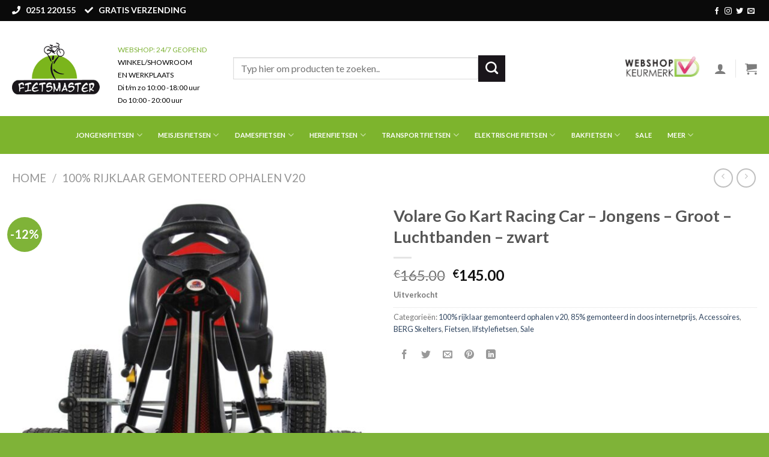

--- FILE ---
content_type: text/html; charset=UTF-8
request_url: https://fietsmaster.nl/product/volare-go-kart-racing-car-jongens-groot-luchtbanden-zwart/
body_size: 38034
content:
<!DOCTYPE html>
<!--[if IE 9 ]> <html lang="nl-NL" class="ie9 loading-site no-js"> <![endif]-->
<!--[if IE 8 ]> <html lang="nl-NL" class="ie8 loading-site no-js"> <![endif]-->
<!--[if (gte IE 9)|!(IE)]><!--><html lang="nl-NL" class="loading-site no-js"> <!--<![endif]-->
<head>
	<meta charset="UTF-8" />
	<link rel="profile" href="http://gmpg.org/xfn/11" />
	<link rel="pingback" href="https://fietsmaster.nl/xmlrpc.php" />

	<script>(function(html){html.className = html.className.replace(/\bno-js\b/,'js')})(document.documentElement);</script>
<meta name='robots' content='index, follow, max-image-preview:large, max-snippet:-1, max-video-preview:-1' />
	<style>img:is([sizes="auto" i], [sizes^="auto," i]) { contain-intrinsic-size: 3000px 1500px }</style>
	<meta name="viewport" content="width=device-width, initial-scale=1, maximum-scale=1" />
	<!-- This site is optimized with the Yoast SEO plugin v26.8 - https://yoast.com/product/yoast-seo-wordpress/ -->
	<title>Volare Go Kart Racing Car - Jongens - Groot - Luchtbanden - zwart - Fietsmaster</title>
	<link rel="canonical" href="https://fietsmaster.nl/product/volare-go-kart-racing-car-jongens-groot-luchtbanden-zwart/" />
	<meta property="og:locale" content="nl_NL" />
	<meta property="og:type" content="article" />
	<meta property="og:title" content="Volare Go Kart Racing Car - Jongens - Groot - Luchtbanden - zwart - Fietsmaster" />
	<meta property="og:description" content="Volare Go Kart Racing Car groot met luchtbanden. Deze Volare Go Kart is er een voor de echte stoere jongens. De Go Kart is voorzien van extra brede luchtbanden met kunststof velgen. De kettingkast is gesloten. De Go Kart heeft vrijloop en een hand band-brake rem. Verder is hij verstelbaar in lengte. Netto gewicht (kg): [...]" />
	<meta property="og:url" content="https://fietsmaster.nl/product/volare-go-kart-racing-car-jongens-groot-luchtbanden-zwart/" />
	<meta property="og:site_name" content="Fietsmaster" />
	<meta property="article:modified_time" content="2024-10-28T05:46:39+00:00" />
	<meta property="og:image" content="https://fietsmaster.nl/wp-content/uploads/2021/05/Volare_Go_Kart_Racing_Car_2-W1800.jpg" />
	<meta property="og:image:width" content="1800" />
	<meta property="og:image:height" content="1895" />
	<meta property="og:image:type" content="image/jpeg" />
	<meta name="twitter:card" content="summary_large_image" />
	<meta name="twitter:label1" content="Geschatte leestijd" />
	<meta name="twitter:data1" content="1 minuut" />
	<script type="application/ld+json" class="yoast-schema-graph">{"@context":"https://schema.org","@graph":[{"@type":"WebPage","@id":"https://fietsmaster.nl/product/volare-go-kart-racing-car-jongens-groot-luchtbanden-zwart/","url":"https://fietsmaster.nl/product/volare-go-kart-racing-car-jongens-groot-luchtbanden-zwart/","name":"Volare Go Kart Racing Car - Jongens - Groot - Luchtbanden - zwart - Fietsmaster","isPartOf":{"@id":"https://fietsmaster.nl/#website"},"primaryImageOfPage":{"@id":"https://fietsmaster.nl/product/volare-go-kart-racing-car-jongens-groot-luchtbanden-zwart/#primaryimage"},"image":{"@id":"https://fietsmaster.nl/product/volare-go-kart-racing-car-jongens-groot-luchtbanden-zwart/#primaryimage"},"thumbnailUrl":"https://fietsmaster.nl/wp-content/uploads/2021/05/Volare_Go_Kart_Racing_Car_2-W1800.jpg","datePublished":"2021-05-09T21:49:42+00:00","dateModified":"2024-10-28T05:46:39+00:00","breadcrumb":{"@id":"https://fietsmaster.nl/product/volare-go-kart-racing-car-jongens-groot-luchtbanden-zwart/#breadcrumb"},"inLanguage":"nl-NL","potentialAction":[{"@type":"ReadAction","target":["https://fietsmaster.nl/product/volare-go-kart-racing-car-jongens-groot-luchtbanden-zwart/"]}]},{"@type":"ImageObject","inLanguage":"nl-NL","@id":"https://fietsmaster.nl/product/volare-go-kart-racing-car-jongens-groot-luchtbanden-zwart/#primaryimage","url":"https://fietsmaster.nl/wp-content/uploads/2021/05/Volare_Go_Kart_Racing_Car_2-W1800.jpg","contentUrl":"https://fietsmaster.nl/wp-content/uploads/2021/05/Volare_Go_Kart_Racing_Car_2-W1800.jpg","width":1800,"height":1895},{"@type":"BreadcrumbList","@id":"https://fietsmaster.nl/product/volare-go-kart-racing-car-jongens-groot-luchtbanden-zwart/#breadcrumb","itemListElement":[{"@type":"ListItem","position":1,"name":"Home","item":"https://fietsmaster.nl/"},{"@type":"ListItem","position":2,"name":"Winkel","item":"https://fietsmaster.nl/winkel-2/"},{"@type":"ListItem","position":3,"name":"Volare Go Kart Racing Car &#8211; Jongens &#8211; Groot &#8211; Luchtbanden &#8211; zwart"}]},{"@type":"WebSite","@id":"https://fietsmaster.nl/#website","url":"https://fietsmaster.nl/","name":"Fietsmaster","description":"Fietsmaster","potentialAction":[{"@type":"SearchAction","target":{"@type":"EntryPoint","urlTemplate":"https://fietsmaster.nl/?s={search_term_string}"},"query-input":{"@type":"PropertyValueSpecification","valueRequired":true,"valueName":"search_term_string"}}],"inLanguage":"nl-NL"}]}</script>
	<!-- / Yoast SEO plugin. -->


<link rel='dns-prefetch' href='//cdn.jsdelivr.net' />
<link rel='dns-prefetch' href='//use.fontawesome.com' />
<link rel='dns-prefetch' href='//fonts.googleapis.com' />
<link rel='dns-prefetch' href='//www.googletagmanager.com' />
<link rel="alternate" type="application/rss+xml" title="Fietsmaster &raquo; feed" href="https://fietsmaster.nl/feed/" />
<link rel="alternate" type="application/rss+xml" title="Fietsmaster &raquo; reacties feed" href="https://fietsmaster.nl/comments/feed/" />
<link rel="alternate" type="application/rss+xml" title="Fietsmaster &raquo; Volare Go Kart Racing Car &#8211; Jongens &#8211; Groot &#8211; Luchtbanden &#8211; zwart reacties feed" href="https://fietsmaster.nl/product/volare-go-kart-racing-car-jongens-groot-luchtbanden-zwart/feed/" />
<link rel="prefetch" href="https://fietsmaster.nl/wp-content/themes/flatsome/assets/js/chunk.countup.fe2c1016.js" />
<link rel="prefetch" href="https://fietsmaster.nl/wp-content/themes/flatsome/assets/js/chunk.sticky-sidebar.a58a6557.js" />
<link rel="prefetch" href="https://fietsmaster.nl/wp-content/themes/flatsome/assets/js/chunk.tooltips.29144c1c.js" />
<link rel="prefetch" href="https://fietsmaster.nl/wp-content/themes/flatsome/assets/js/chunk.vendors-popups.947eca5c.js" />
<link rel="prefetch" href="https://fietsmaster.nl/wp-content/themes/flatsome/assets/js/chunk.vendors-slider.c7f2bd49.js" />
<style id='wp-block-library-inline-css' type='text/css'>
:root{--wp-admin-theme-color:#007cba;--wp-admin-theme-color--rgb:0,124,186;--wp-admin-theme-color-darker-10:#006ba1;--wp-admin-theme-color-darker-10--rgb:0,107,161;--wp-admin-theme-color-darker-20:#005a87;--wp-admin-theme-color-darker-20--rgb:0,90,135;--wp-admin-border-width-focus:2px;--wp-block-synced-color:#7a00df;--wp-block-synced-color--rgb:122,0,223;--wp-bound-block-color:var(--wp-block-synced-color)}@media (min-resolution:192dpi){:root{--wp-admin-border-width-focus:1.5px}}.wp-element-button{cursor:pointer}:root{--wp--preset--font-size--normal:16px;--wp--preset--font-size--huge:42px}:root .has-very-light-gray-background-color{background-color:#eee}:root .has-very-dark-gray-background-color{background-color:#313131}:root .has-very-light-gray-color{color:#eee}:root .has-very-dark-gray-color{color:#313131}:root .has-vivid-green-cyan-to-vivid-cyan-blue-gradient-background{background:linear-gradient(135deg,#00d084,#0693e3)}:root .has-purple-crush-gradient-background{background:linear-gradient(135deg,#34e2e4,#4721fb 50%,#ab1dfe)}:root .has-hazy-dawn-gradient-background{background:linear-gradient(135deg,#faaca8,#dad0ec)}:root .has-subdued-olive-gradient-background{background:linear-gradient(135deg,#fafae1,#67a671)}:root .has-atomic-cream-gradient-background{background:linear-gradient(135deg,#fdd79a,#004a59)}:root .has-nightshade-gradient-background{background:linear-gradient(135deg,#330968,#31cdcf)}:root .has-midnight-gradient-background{background:linear-gradient(135deg,#020381,#2874fc)}.has-regular-font-size{font-size:1em}.has-larger-font-size{font-size:2.625em}.has-normal-font-size{font-size:var(--wp--preset--font-size--normal)}.has-huge-font-size{font-size:var(--wp--preset--font-size--huge)}.has-text-align-center{text-align:center}.has-text-align-left{text-align:left}.has-text-align-right{text-align:right}#end-resizable-editor-section{display:none}.aligncenter{clear:both}.items-justified-left{justify-content:flex-start}.items-justified-center{justify-content:center}.items-justified-right{justify-content:flex-end}.items-justified-space-between{justify-content:space-between}.screen-reader-text{border:0;clip-path:inset(50%);height:1px;margin:-1px;overflow:hidden;padding:0;position:absolute;width:1px;word-wrap:normal!important}.screen-reader-text:focus{background-color:#ddd;clip-path:none;color:#444;display:block;font-size:1em;height:auto;left:5px;line-height:normal;padding:15px 23px 14px;text-decoration:none;top:5px;width:auto;z-index:100000}html :where(.has-border-color){border-style:solid}html :where([style*=border-top-color]){border-top-style:solid}html :where([style*=border-right-color]){border-right-style:solid}html :where([style*=border-bottom-color]){border-bottom-style:solid}html :where([style*=border-left-color]){border-left-style:solid}html :where([style*=border-width]){border-style:solid}html :where([style*=border-top-width]){border-top-style:solid}html :where([style*=border-right-width]){border-right-style:solid}html :where([style*=border-bottom-width]){border-bottom-style:solid}html :where([style*=border-left-width]){border-left-style:solid}html :where(img[class*=wp-image-]){height:auto;max-width:100%}:where(figure){margin:0 0 1em}html :where(.is-position-sticky){--wp-admin--admin-bar--position-offset:var(--wp-admin--admin-bar--height,0px)}@media screen and (max-width:600px){html :where(.is-position-sticky){--wp-admin--admin-bar--position-offset:0px}}
</style>
<style id='classic-theme-styles-inline-css' type='text/css'>
/*! This file is auto-generated */
.wp-block-button__link{color:#fff;background-color:#32373c;border-radius:9999px;box-shadow:none;text-decoration:none;padding:calc(.667em + 2px) calc(1.333em + 2px);font-size:1.125em}.wp-block-file__button{background:#32373c;color:#fff;text-decoration:none}
</style>
<style id='font-awesome-svg-styles-default-inline-css' type='text/css'>
.svg-inline--fa {
  display: inline-block;
  height: 1em;
  overflow: visible;
  vertical-align: -.125em;
}
</style>
<link rel='stylesheet' id='font-awesome-svg-styles-css' href='https://fietsmaster.nl/wp-content/uploads/font-awesome/v5.12.1/css/svg-with-js.css' type='text/css' media='all' />
<style id='font-awesome-svg-styles-inline-css' type='text/css'>
   .wp-block-font-awesome-icon svg::before,
   .wp-rich-text-font-awesome-icon svg::before {content: unset;}
</style>
<link rel='stylesheet' id='contact-form-7-css' href='https://fietsmaster.nl/wp-content/plugins/contact-form-7/includes/css/styles.css?ver=6.1.4' type='text/css' media='all' />
<link rel='stylesheet' id='woof-css' href='https://fietsmaster.nl/wp-content/plugins/woocommerce-products-filter/css/front.css?ver=2.2.4' type='text/css' media='all' />
<link rel='stylesheet' id='chosen-drop-down-css' href='https://fietsmaster.nl/wp-content/plugins/woocommerce-products-filter/js/chosen/chosen.min.css?ver=2.2.4' type='text/css' media='all' />
<link rel='stylesheet' id='icheck-jquery-color-css' href='https://fietsmaster.nl/wp-content/plugins/woocommerce-products-filter/js/icheck/skins/flat/grey.css?ver=2.2.4' type='text/css' media='all' />
<link rel='stylesheet' id='photoswipe-css' href='https://fietsmaster.nl/wp-content/plugins/woocommerce/assets/css/photoswipe/photoswipe.min.css?ver=10.4.3' type='text/css' media='all' />
<link rel='stylesheet' id='photoswipe-default-skin-css' href='https://fietsmaster.nl/wp-content/plugins/woocommerce/assets/css/photoswipe/default-skin/default-skin.min.css?ver=10.4.3' type='text/css' media='all' />
<style id='woocommerce-inline-inline-css' type='text/css'>
.woocommerce form .form-row .required { visibility: visible; }
</style>
<link rel='stylesheet' id='product-size-charts-css' href='https://fietsmaster.nl/wp-content/plugins/woo-advanced-product-size-chart/public/css/size-chart-for-woocommerce-public.css?ver=2.4.7' type='text/css' media='all' />
<link rel='stylesheet' id='font-awesome-official-css' href='https://use.fontawesome.com/releases/v5.12.1/css/all.css' type='text/css' media='all' integrity="sha384-v8BU367qNbs/aIZIxuivaU55N5GPF89WBerHoGA4QTcbUjYiLQtKdrfXnqAcXyTv" crossorigin="anonymous" />
<link rel='stylesheet' id='mollie-applepaydirect-css' href='https://fietsmaster.nl/wp-content/plugins/mollie-payments-for-woocommerce/public/css/mollie-applepaydirect.min.css?ver=1768871854' type='text/css' media='screen' />
<link rel='stylesheet' id='flatsome-main-css' href='https://fietsmaster.nl/wp-content/themes/flatsome/assets/css/flatsome.css?ver=3.15.7' type='text/css' media='all' />
<style id='flatsome-main-inline-css' type='text/css'>
@font-face {
				font-family: "fl-icons";
				font-display: block;
				src: url(https://fietsmaster.nl/wp-content/themes/flatsome/assets/css/icons/fl-icons.eot?v=3.15.7);
				src:
					url(https://fietsmaster.nl/wp-content/themes/flatsome/assets/css/icons/fl-icons.eot#iefix?v=3.15.7) format("embedded-opentype"),
					url(https://fietsmaster.nl/wp-content/themes/flatsome/assets/css/icons/fl-icons.woff2?v=3.15.7) format("woff2"),
					url(https://fietsmaster.nl/wp-content/themes/flatsome/assets/css/icons/fl-icons.ttf?v=3.15.7) format("truetype"),
					url(https://fietsmaster.nl/wp-content/themes/flatsome/assets/css/icons/fl-icons.woff?v=3.15.7) format("woff"),
					url(https://fietsmaster.nl/wp-content/themes/flatsome/assets/css/icons/fl-icons.svg?v=3.15.7#fl-icons) format("svg");
			}
</style>
<link rel='stylesheet' id='flatsome-shop-css' href='https://fietsmaster.nl/wp-content/themes/flatsome/assets/css/flatsome-shop.css?ver=3.15.7' type='text/css' media='all' />
<link rel='stylesheet' id='flatsome-style-css' href='https://fietsmaster.nl/wp-content/themes/flatsome-child/style.css?ver=3.0' type='text/css' media='all' />
<link rel='stylesheet' id='flatsome-googlefonts-css' href='//fonts.googleapis.com/css?family=Lato%3Aregular%2C700%2C400%2C700%7CDancing+Script%3Aregular%2C400&#038;display=swap&#038;ver=3.9' type='text/css' media='all' />
<link rel='stylesheet' id='font-awesome-official-v4shim-css' href='https://use.fontawesome.com/releases/v5.12.1/css/v4-shims.css' type='text/css' media='all' integrity="sha384-C8a18+Gvny8XkjAdfto/vjAUdpGuPtl1Ix/K2BgKhFaVO6w4onVVHiEaN9h9XsvX" crossorigin="anonymous" />
<style id='font-awesome-official-v4shim-inline-css' type='text/css'>
@font-face {
font-family: "FontAwesome";
font-display: block;
src: url("https://use.fontawesome.com/releases/v5.12.1/webfonts/fa-brands-400.eot"),
		url("https://use.fontawesome.com/releases/v5.12.1/webfonts/fa-brands-400.eot?#iefix") format("embedded-opentype"),
		url("https://use.fontawesome.com/releases/v5.12.1/webfonts/fa-brands-400.woff2") format("woff2"),
		url("https://use.fontawesome.com/releases/v5.12.1/webfonts/fa-brands-400.woff") format("woff"),
		url("https://use.fontawesome.com/releases/v5.12.1/webfonts/fa-brands-400.ttf") format("truetype"),
		url("https://use.fontawesome.com/releases/v5.12.1/webfonts/fa-brands-400.svg#fontawesome") format("svg");
}

@font-face {
font-family: "FontAwesome";
font-display: block;
src: url("https://use.fontawesome.com/releases/v5.12.1/webfonts/fa-solid-900.eot"),
		url("https://use.fontawesome.com/releases/v5.12.1/webfonts/fa-solid-900.eot?#iefix") format("embedded-opentype"),
		url("https://use.fontawesome.com/releases/v5.12.1/webfonts/fa-solid-900.woff2") format("woff2"),
		url("https://use.fontawesome.com/releases/v5.12.1/webfonts/fa-solid-900.woff") format("woff"),
		url("https://use.fontawesome.com/releases/v5.12.1/webfonts/fa-solid-900.ttf") format("truetype"),
		url("https://use.fontawesome.com/releases/v5.12.1/webfonts/fa-solid-900.svg#fontawesome") format("svg");
}

@font-face {
font-family: "FontAwesome";
font-display: block;
src: url("https://use.fontawesome.com/releases/v5.12.1/webfonts/fa-regular-400.eot"),
		url("https://use.fontawesome.com/releases/v5.12.1/webfonts/fa-regular-400.eot?#iefix") format("embedded-opentype"),
		url("https://use.fontawesome.com/releases/v5.12.1/webfonts/fa-regular-400.woff2") format("woff2"),
		url("https://use.fontawesome.com/releases/v5.12.1/webfonts/fa-regular-400.woff") format("woff"),
		url("https://use.fontawesome.com/releases/v5.12.1/webfonts/fa-regular-400.ttf") format("truetype"),
		url("https://use.fontawesome.com/releases/v5.12.1/webfonts/fa-regular-400.svg#fontawesome") format("svg");
unicode-range: U+F004-F005,U+F007,U+F017,U+F022,U+F024,U+F02E,U+F03E,U+F044,U+F057-F059,U+F06E,U+F070,U+F075,U+F07B-F07C,U+F080,U+F086,U+F089,U+F094,U+F09D,U+F0A0,U+F0A4-F0A7,U+F0C5,U+F0C7-F0C8,U+F0E0,U+F0EB,U+F0F3,U+F0F8,U+F0FE,U+F111,U+F118-F11A,U+F11C,U+F133,U+F144,U+F146,U+F14A,U+F14D-F14E,U+F150-F152,U+F15B-F15C,U+F164-F165,U+F185-F186,U+F191-F192,U+F1AD,U+F1C1-F1C9,U+F1CD,U+F1D8,U+F1E3,U+F1EA,U+F1F6,U+F1F9,U+F20A,U+F247-F249,U+F24D,U+F254-F25B,U+F25D,U+F267,U+F271-F274,U+F279,U+F28B,U+F28D,U+F2B5-F2B6,U+F2B9,U+F2BB,U+F2BD,U+F2C1-F2C2,U+F2D0,U+F2D2,U+F2DC,U+F2ED,U+F328,U+F358-F35B,U+F3A5,U+F3D1,U+F410,U+F4AD;
}
</style>
<script type="text/javascript" src="https://fietsmaster.nl/wp-includes/js/jquery/jquery.min.js?ver=3.7.1" id="jquery-core-js"></script>
<script type="text/javascript" src="https://fietsmaster.nl/wp-content/plugins/woocommerce/assets/js/jquery-blockui/jquery.blockUI.min.js?ver=2.7.0-wc.10.4.3" id="wc-jquery-blockui-js" defer="defer" data-wp-strategy="defer"></script>
<script type="text/javascript" id="wc-add-to-cart-js-extra">
/* <![CDATA[ */
var wc_add_to_cart_params = {"ajax_url":"\/wp-admin\/admin-ajax.php","wc_ajax_url":"\/?wc-ajax=%%endpoint%%","i18n_view_cart":"Bekijk winkelwagen","cart_url":"https:\/\/fietsmaster.nl\/cart\/","is_cart":"","cart_redirect_after_add":"no"};
/* ]]> */
</script>
<script type="text/javascript" src="https://fietsmaster.nl/wp-content/plugins/woocommerce/assets/js/frontend/add-to-cart.min.js?ver=10.4.3" id="wc-add-to-cart-js" defer="defer" data-wp-strategy="defer"></script>
<script type="text/javascript" src="https://fietsmaster.nl/wp-content/plugins/woocommerce/assets/js/photoswipe/photoswipe.min.js?ver=4.1.1-wc.10.4.3" id="wc-photoswipe-js" defer="defer" data-wp-strategy="defer"></script>
<script type="text/javascript" src="https://fietsmaster.nl/wp-content/plugins/woocommerce/assets/js/photoswipe/photoswipe-ui-default.min.js?ver=4.1.1-wc.10.4.3" id="wc-photoswipe-ui-default-js" defer="defer" data-wp-strategy="defer"></script>
<script type="text/javascript" id="wc-single-product-js-extra">
/* <![CDATA[ */
var wc_single_product_params = {"i18n_required_rating_text":"Selecteer een waardering","i18n_rating_options":["1 van de 5 sterren","2 van de 5 sterren","3 van de 5 sterren","4 van de 5 sterren","5 van de 5 sterren"],"i18n_product_gallery_trigger_text":"Afbeeldinggalerij in volledig scherm bekijken","review_rating_required":"yes","flexslider":{"rtl":false,"animation":"slide","smoothHeight":true,"directionNav":false,"controlNav":"thumbnails","slideshow":false,"animationSpeed":500,"animationLoop":false,"allowOneSlide":false},"zoom_enabled":"","zoom_options":[],"photoswipe_enabled":"1","photoswipe_options":{"shareEl":false,"closeOnScroll":false,"history":false,"hideAnimationDuration":0,"showAnimationDuration":0},"flexslider_enabled":""};
/* ]]> */
</script>
<script type="text/javascript" src="https://fietsmaster.nl/wp-content/plugins/woocommerce/assets/js/frontend/single-product.min.js?ver=10.4.3" id="wc-single-product-js" defer="defer" data-wp-strategy="defer"></script>
<script type="text/javascript" src="https://fietsmaster.nl/wp-content/plugins/woocommerce/assets/js/js-cookie/js.cookie.min.js?ver=2.1.4-wc.10.4.3" id="wc-js-cookie-js" defer="defer" data-wp-strategy="defer"></script>
<script type="text/javascript" id="woocommerce-js-extra">
/* <![CDATA[ */
var woocommerce_params = {"ajax_url":"\/wp-admin\/admin-ajax.php","wc_ajax_url":"\/?wc-ajax=%%endpoint%%","i18n_password_show":"Wachtwoord weergeven","i18n_password_hide":"Wachtwoord verbergen"};
/* ]]> */
</script>
<script type="text/javascript" src="https://fietsmaster.nl/wp-content/plugins/woocommerce/assets/js/frontend/woocommerce.min.js?ver=10.4.3" id="woocommerce-js" defer="defer" data-wp-strategy="defer"></script>
<link rel="https://api.w.org/" href="https://fietsmaster.nl/wp-json/" /><link rel="alternate" title="JSON" type="application/json" href="https://fietsmaster.nl/wp-json/wp/v2/product/13612" /><link rel="EditURI" type="application/rsd+xml" title="RSD" href="https://fietsmaster.nl/xmlrpc.php?rsd" />
<meta name="generator" content="WordPress 6.8.3" />
<meta name="generator" content="WooCommerce 10.4.3" />
<link rel='shortlink' href='https://fietsmaster.nl/?p=13612' />
<link rel="alternate" title="oEmbed (JSON)" type="application/json+oembed" href="https://fietsmaster.nl/wp-json/oembed/1.0/embed?url=https%3A%2F%2Ffietsmaster.nl%2Fproduct%2Fvolare-go-kart-racing-car-jongens-groot-luchtbanden-zwart%2F" />
<link rel="alternate" title="oEmbed (XML)" type="text/xml+oembed" href="https://fietsmaster.nl/wp-json/oembed/1.0/embed?url=https%3A%2F%2Ffietsmaster.nl%2Fproduct%2Fvolare-go-kart-racing-car-jongens-groot-luchtbanden-zwart%2F&#038;format=xml" />
<meta name="generator" content="Site Kit by Google 1.170.0" /><style>.bg{opacity: 0; transition: opacity 1s; -webkit-transition: opacity 1s;} .bg-loaded{opacity: 1;}</style><!--[if IE]><link rel="stylesheet" type="text/css" href="https://fietsmaster.nl/wp-content/themes/flatsome/assets/css/ie-fallback.css"><script src="//cdnjs.cloudflare.com/ajax/libs/html5shiv/3.6.1/html5shiv.js"></script><script>var head = document.getElementsByTagName('head')[0],style = document.createElement('style');style.type = 'text/css';style.styleSheet.cssText = ':before,:after{content:none !important';head.appendChild(style);setTimeout(function(){head.removeChild(style);}, 0);</script><script src="https://fietsmaster.nl/wp-content/themes/flatsome/assets/libs/ie-flexibility.js"></script><![endif]-->	<noscript><style>.woocommerce-product-gallery{ opacity: 1 !important; }</style></noscript>
	<link rel="icon" href="https://fietsmaster.nl/wp-content/uploads/2020/05/cropped-favicon-1-32x32.png" sizes="32x32" />
<link rel="icon" href="https://fietsmaster.nl/wp-content/uploads/2020/05/cropped-favicon-1-192x192.png" sizes="192x192" />
<link rel="apple-touch-icon" href="https://fietsmaster.nl/wp-content/uploads/2020/05/cropped-favicon-1-180x180.png" />
<meta name="msapplication-TileImage" content="https://fietsmaster.nl/wp-content/uploads/2020/05/cropped-favicon-1-270x270.png" />
<style id="custom-css" type="text/css">:root {--primary-color: #7db42d;}.container-width, .full-width .ubermenu-nav, .container, .row{max-width: 1270px}.row.row-collapse{max-width: 1240px}.row.row-small{max-width: 1262.5px}.row.row-large{max-width: 1300px}.header-main{height: 158px}#logo img{max-height: 158px}#logo{width:146px;}#logo img{padding:8px 0;}.header-bottom{min-height: 45px}.header-top{min-height: 35px}.transparent .header-main{height: 30px}.transparent #logo img{max-height: 30px}.has-transparent + .page-title:first-of-type,.has-transparent + #main > .page-title,.has-transparent + #main > div > .page-title,.has-transparent + #main .page-header-wrapper:first-of-type .page-title{padding-top: 110px;}.header.show-on-scroll,.stuck .header-main{height:70px!important}.stuck #logo img{max-height: 70px!important}.search-form{ width: 61%;}.header-bg-color {background-color: rgba(255,255,255,0.9)}.header-bottom {background-color: #7db42d}.header-bottom-nav > li > a{line-height: 43px }@media (max-width: 549px) {.header-main{height: 70px}#logo img{max-height: 70px}}.nav-dropdown{font-size:100%}.header-top{background-color:#0a0a0a!important;}/* Color */.accordion-title.active, .has-icon-bg .icon .icon-inner,.logo a, .primary.is-underline, .primary.is-link, .badge-outline .badge-inner, .nav-outline > li.active> a,.nav-outline >li.active > a, .cart-icon strong,[data-color='primary'], .is-outline.primary{color: #7db42d;}/* Color !important */[data-text-color="primary"]{color: #7db42d!important;}/* Background Color */[data-text-bg="primary"]{background-color: #7db42d;}/* Background */.scroll-to-bullets a,.featured-title, .label-new.menu-item > a:after, .nav-pagination > li > .current,.nav-pagination > li > span:hover,.nav-pagination > li > a:hover,.has-hover:hover .badge-outline .badge-inner,button[type="submit"], .button.wc-forward:not(.checkout):not(.checkout-button), .button.submit-button, .button.primary:not(.is-outline),.featured-table .title,.is-outline:hover, .has-icon:hover .icon-label,.nav-dropdown-bold .nav-column li > a:hover, .nav-dropdown.nav-dropdown-bold > li > a:hover, .nav-dropdown-bold.dark .nav-column li > a:hover, .nav-dropdown.nav-dropdown-bold.dark > li > a:hover, .header-vertical-menu__opener ,.is-outline:hover, .tagcloud a:hover,.grid-tools a, input[type='submit']:not(.is-form), .box-badge:hover .box-text, input.button.alt,.nav-box > li > a:hover,.nav-box > li.active > a,.nav-pills > li.active > a ,.current-dropdown .cart-icon strong, .cart-icon:hover strong, .nav-line-bottom > li > a:before, .nav-line-grow > li > a:before, .nav-line > li > a:before,.banner, .header-top, .slider-nav-circle .flickity-prev-next-button:hover svg, .slider-nav-circle .flickity-prev-next-button:hover .arrow, .primary.is-outline:hover, .button.primary:not(.is-outline), input[type='submit'].primary, input[type='submit'].primary, input[type='reset'].button, input[type='button'].primary, .badge-inner{background-color: #7db42d;}/* Border */.nav-vertical.nav-tabs > li.active > a,.scroll-to-bullets a.active,.nav-pagination > li > .current,.nav-pagination > li > span:hover,.nav-pagination > li > a:hover,.has-hover:hover .badge-outline .badge-inner,.accordion-title.active,.featured-table,.is-outline:hover, .tagcloud a:hover,blockquote, .has-border, .cart-icon strong:after,.cart-icon strong,.blockUI:before, .processing:before,.loading-spin, .slider-nav-circle .flickity-prev-next-button:hover svg, .slider-nav-circle .flickity-prev-next-button:hover .arrow, .primary.is-outline:hover{border-color: #7db42d}.nav-tabs > li.active > a{border-top-color: #7db42d}.widget_shopping_cart_content .blockUI.blockOverlay:before { border-left-color: #7db42d }.woocommerce-checkout-review-order .blockUI.blockOverlay:before { border-left-color: #7db42d }/* Fill */.slider .flickity-prev-next-button:hover svg,.slider .flickity-prev-next-button:hover .arrow{fill: #7db42d;}/* Background Color */[data-icon-label]:after, .secondary.is-underline:hover,.secondary.is-outline:hover,.icon-label,.button.secondary:not(.is-outline),.button.alt:not(.is-outline), .badge-inner.on-sale, .button.checkout, .single_add_to_cart_button, .current .breadcrumb-step{ background-color:#1a161b; }[data-text-bg="secondary"]{background-color: #1a161b;}/* Color */.secondary.is-underline,.secondary.is-link, .secondary.is-outline,.stars a.active, .star-rating:before, .woocommerce-page .star-rating:before,.star-rating span:before, .color-secondary{color: #1a161b}/* Color !important */[data-text-color="secondary"]{color: #1a161b!important;}/* Border */.secondary.is-outline:hover{border-color:#1a161b}body{font-family:"Lato", sans-serif}body{font-weight: 400}.nav > li > a {font-family:"Lato", sans-serif;}.mobile-sidebar-levels-2 .nav > li > ul > li > a {font-family:"Lato", sans-serif;}.nav > li > a {font-weight: 700;}.mobile-sidebar-levels-2 .nav > li > ul > li > a {font-weight: 700;}h1,h2,h3,h4,h5,h6,.heading-font, .off-canvas-center .nav-sidebar.nav-vertical > li > a{font-family: "Lato", sans-serif;}h1,h2,h3,h4,h5,h6,.heading-font,.banner h1,.banner h2{font-weight: 700;}.alt-font{font-family: "Dancing Script", sans-serif;}.alt-font{font-weight: 400!important;}.header:not(.transparent) .header-bottom-nav.nav > li > a{color: #ffffff;}.shop-page-title.featured-title .title-bg{ background-image: url(https://fietsmaster.nl/wp-content/uploads/2021/05/Volare_Go_Kart_Racing_Car_2-W1800.jpg)!important;}@media screen and (min-width: 550px){.products .box-vertical .box-image{min-width: 300px!important;width: 300px!important;}}.footer-1{background-color: #0a0a0a}.footer-2{background-color: #000000}.absolute-footer, html{background-color: #7fb338}.page-title-small + main .product-container > .row{padding-top:0;}.label-new.menu-item > a:after{content:"Nieuw";}.label-hot.menu-item > a:after{content:"Hot";}.label-sale.menu-item > a:after{content:"Aanbieding";}.label-popular.menu-item > a:after{content:"Populair";}</style>		<style type="text/css" id="wp-custom-css">
			li.current-dropdown>.nav-dropdown-full, li.has-dropdown:hover>.nav-dropdown-full {
    position: fixed;
    margin-left: 0 !important;
    margin-right: 0 !important;
    left: 50% !important;
    transition: opacity 0.3s !important;
    -ms-transform: translateX(-50%);
    transform: translateX(-50%);
    right: auto;
    width: 100%;
    max-width: 2450px !important;
    display: -ms-flexbox;
    display: flex;
    -ms-flex-wrap: wrap;
    flex-wrap: wrap;
}

.absolute-footer.dark {
    color: rgba(255,255,255,.5);
    z-index: 999999999 !important;
    margin-bottom: -50px !important;
    height: 151px !important;
}


div#wrapper{
	overflow-y: hidden;
}		</style>
		        <script type="text/javascript">
            var woof_is_permalink =1;

            var woof_shop_page = "";
        
            var woof_really_curr_tax = {};
            var woof_current_page_link = location.protocol + '//' + location.host + location.pathname;
            //***lets remove pagination from woof_current_page_link
            woof_current_page_link = woof_current_page_link.replace(/\page\/[0-9]+/, "");
                            woof_current_page_link = "https://fietsmaster.nl/winkel-2/";
                            var woof_link = 'https://fietsmaster.nl/wp-content/plugins/woocommerce-products-filter/';

                </script>

                <script>

            var woof_ajaxurl = "https://fietsmaster.nl/wp-admin/admin-ajax.php";

            var woof_lang = {
                'orderby': "op volgorde van",
                'date': "datum",
                'perpage': "per pagina",
                'pricerange': "prijsbereik",
                'menu_order': "menuvolgorde",
                'popularity': "populariteit",
                'rating': "Waardering",
                'price': "prijs van laag naar hoog",
                'price-desc': "prijs van hoog naar laag"
            };

            if (typeof woof_lang_custom == 'undefined') {
                var woof_lang_custom = {};/*!!important*/
            }

            //***

            var woof_is_mobile = 0;
        


            var woof_show_price_search_button = 0;
            var woof_show_price_search_type = 0;
        
            var woof_show_price_search_type = 3;

            var swoof_search_slug = "swoof";

        
            var icheck_skin = {};
                                    icheck_skin.skin = "flat";
                icheck_skin.color = "grey";
                if (window.navigator.msPointerEnabled && navigator.msMaxTouchPoints > 0) {
                    //icheck_skin = 'none';
                }
        
            var is_woof_use_chosen =1;

        

            var woof_current_values = '[]';
            //+++
            var woof_lang_loading = "Laden ...";

        
            var woof_lang_show_products_filter = "toon producten filter";
            var woof_lang_hide_products_filter = "verberg producten filter";
            var woof_lang_pricerange = "prijsbereik";

            //+++

            var woof_use_beauty_scroll =0;
            //+++
            var woof_autosubmit =1;
            var woof_ajaxurl = "https://fietsmaster.nl/wp-admin/admin-ajax.php";
            /*var woof_submit_link = "";*/
            var woof_is_ajax = 0;
            var woof_ajax_redraw = 0;
            var woof_ajax_page_num =1;
            var woof_ajax_first_done = false;
            var woof_checkboxes_slide_flag = true;


            //toggles
            var woof_toggle_type = "text";

            var woof_toggle_closed_text = "-";
            var woof_toggle_opened_text = "+";

            var woof_toggle_closed_image = "https://fietsmaster.nl/wp-content/plugins/woocommerce-products-filter/img/plus3.png";
            var woof_toggle_opened_image = "https://fietsmaster.nl/wp-content/plugins/woocommerce-products-filter/img/minus3.png";


            //indexes which can be displayed in red buttons panel
                    var woof_accept_array = ["min_price", "orderby", "perpage", "min_rating","product_brand","product_visibility","product_cat","product_tag","pa_framemaat","pa_merk","kleur","merk","framemaat","versnellingen","voorrek","motorlocatie"];

        


            //***
            //for extensions

            var woof_ext_init_functions = null;
        

        
            var woof_overlay_skin = "default";

            jQuery(function () {
                try
                {
                    woof_current_values = jQuery.parseJSON(woof_current_values);
                } catch (e)
                {
                    woof_current_values = null;
                }
                if (woof_current_values == null || woof_current_values.length == 0) {
                    woof_current_values = {};
                }

            });

            function woof_js_after_ajax_done() {
                jQuery(document).trigger('woof_ajax_done');
                    }
        </script>
        </head>

<body class="wp-singular product-template-default single single-product postid-13612 wp-theme-flatsome wp-child-theme-flatsome-child theme-flatsome woocommerce woocommerce-page woocommerce-no-js lightbox nav-dropdown-has-arrow nav-dropdown-has-shadow nav-dropdown-has-border">


<a class="skip-link screen-reader-text" href="#main">Skip to content</a>

<div id="wrapper">

	
	<header id="header" class="header has-sticky sticky-jump">
		<div class="header-wrapper">
			<div id="top-bar" class="header-top hide-for-sticky nav-dark">
    <div class="flex-row container">
      <div class="flex-col hide-for-medium flex-left">
          <ul class="nav nav-left medium-nav-center nav-small  nav-divided">
              <li class="html custom html_topbar_left"><i class="fas fa-phone" color:"red"><a href="lala">   0251 220155 </a>    </i><i class="fas fa-check"><a href="lala">   GRATIS VERZENDING </a> </i> 
</li>          </ul>
      </div>

      <div class="flex-col hide-for-medium flex-center">
          <ul class="nav nav-center nav-small  nav-divided">
                        </ul>
      </div>

      <div class="flex-col hide-for-medium flex-right">
         <ul class="nav top-bar-nav nav-right nav-small  nav-divided">
              <li class="html header-social-icons ml-0">
	<div class="social-icons follow-icons" ><a href="http://url" target="_blank" data-label="Facebook" rel="noopener noreferrer nofollow" class="icon plain facebook tooltip" title="Like ons op Facebook" aria-label="Like ons op Facebook"><i class="icon-facebook" ></i></a><a href="http://url" target="_blank" rel="noopener noreferrer nofollow" data-label="Instagram" class="icon plain  instagram tooltip" title="Volg ons op Instagram" aria-label="Volg ons op Instagram"><i class="icon-instagram" ></i></a><a href="http://url" target="_blank" data-label="Twitter" rel="noopener noreferrer nofollow" class="icon plain  twitter tooltip" title="Volg ons op Twitter" aria-label="Volg ons op Twitter"><i class="icon-twitter" ></i></a><a href="mailto:your@email" data-label="E-mail" rel="nofollow" class="icon plain  email tooltip" title="Stuur ons een e-mail" aria-label="Stuur ons een e-mail"><i class="icon-envelop" ></i></a></div></li>          </ul>
      </div>

            <div class="flex-col show-for-medium flex-grow">
          <ul class="nav nav-center nav-small mobile-nav  nav-divided">
              <li class="html custom html_topbar_left"><i class="fas fa-phone" color:"red"><a href="lala">   0251 220155 </a>    </i><i class="fas fa-check"><a href="lala">   GRATIS VERZENDING </a> </i> 
</li>          </ul>
      </div>
      
    </div>
</div>
<div id="masthead" class="header-main hide-for-sticky">
      <div class="header-inner flex-row container logo-left medium-logo-center" role="navigation">

          <!-- Logo -->
          <div id="logo" class="flex-col logo">
            
<!-- Header logo -->
<a href="https://fietsmaster.nl/" title="Fietsmaster - Fietsmaster" rel="home">
		<img width="146" height="158" src="https://fietsmaster.nl/wp-content/uploads/2020/02/default-3sKwv0US5.png" class="header_logo header-logo" alt="Fietsmaster"/><img  width="146" height="158" src="https://fietsmaster.nl/wp-content/uploads/2020/02/default-3sKwv0US5.png" class="header-logo-dark" alt="Fietsmaster"/></a>
          </div>

          <!-- Mobile Left Elements -->
          <div class="flex-col show-for-medium flex-left">
            <ul class="mobile-nav nav nav-left ">
              <li class="nav-icon has-icon">
  		<a href="#" data-open="#main-menu" data-pos="left" data-bg="main-menu-overlay" data-color="" class="is-small" aria-label="Menu" aria-controls="main-menu" aria-expanded="false">
		
		  <i class="icon-menu" ></i>
		  		</a>
	</li>            </ul>
          </div>

          <!-- Left Elements -->
          <div class="flex-col hide-for-medium flex-left
            flex-grow">
            <ul class="header-nav header-nav-main nav nav-left  nav-uppercase" >
              <li class="html custom html_topbar_right"> <span style="text-align: center; color: #7fb338; font-size: 12px;"><br>
WEBSHOP: 24/7 GEOPEND</span><br><span style="text-align: center; font-size: 12px;">WINKEL/SHOWROOM <br> EN WERKPLAATS  </span> <span style="text-align: center; font-size: 12px;"><br>
Di t/m zo 10:00 -18:00 uur <br>
Do 10:00 - 20:00 uur</li><li class="header-search-form search-form html relative has-icon">
	<div class="header-search-form-wrapper">
		<div class="searchform-wrapper ux-search-box relative is-normal"><form role="search" method="get" class="searchform" action="https://fietsmaster.nl/">
	<div class="flex-row relative">
						<div class="flex-col flex-grow">
			<label class="screen-reader-text" for="woocommerce-product-search-field-0">Zoeken naar:</label>
			<input type="search" id="woocommerce-product-search-field-0" class="search-field mb-0" placeholder="Typ hier om producten te zoeken.." value="" name="s" />
			<input type="hidden" name="post_type" value="product" />
					</div>
		<div class="flex-col">
			<button type="submit" value="Zoeken" class="ux-search-submit submit-button secondary button icon mb-0" aria-label="Submit">
				<i class="icon-search" ></i>			</button>
		</div>
	</div>
	<div class="live-search-results text-left z-top"></div>
</form>
</div>	</div>
</li>            </ul>
          </div>

          <!-- Right Elements -->
          <div class="flex-col hide-for-medium flex-right">
            <ul class="header-nav header-nav-main nav nav-right  nav-uppercase">
              <li class="html custom html_nav_position_text"><img src="https://fietsmaster.nl/wp-content/uploads/2020/04/Schermafdruk-2020-04-10-10.03.36.png" alt="Smiley face" height="50" width="139">


</li><li class="account-item has-icon
    "
>

<a href="https://fietsmaster.nl/my-account/"
    class="nav-top-link nav-top-not-logged-in is-small"
    data-open="#login-form-popup"  >
  <i class="icon-user" ></i>
</a>



</li>
<li class="header-divider"></li><li class="cart-item has-icon has-dropdown">

<a href="https://fietsmaster.nl/cart/" title="Winkelwagen" class="header-cart-link is-small">



    <i class="icon-shopping-cart"
    data-icon-label="0">
  </i>
  </a>

 <ul class="nav-dropdown nav-dropdown-default">
    <li class="html widget_shopping_cart">
      <div class="widget_shopping_cart_content">
        

	<p class="woocommerce-mini-cart__empty-message">Geen producten in de winkelwagen.</p>


      </div>
    </li>
     </ul>

</li>
            </ul>
          </div>

          <!-- Mobile Right Elements -->
          <div class="flex-col show-for-medium flex-right">
            <ul class="mobile-nav nav nav-right ">
              <li class="cart-item has-icon">

      <a href="https://fietsmaster.nl/cart/" class="header-cart-link off-canvas-toggle nav-top-link is-small" data-open="#cart-popup" data-class="off-canvas-cart" title="Winkelwagen" data-pos="right">
  
    <i class="icon-shopping-cart"
    data-icon-label="0">
  </i>
  </a>


  <!-- Cart Sidebar Popup -->
  <div id="cart-popup" class="mfp-hide widget_shopping_cart">
  <div class="cart-popup-inner inner-padding">
      <div class="cart-popup-title text-center">
          <h4 class="uppercase">Winkelwagen</h4>
          <div class="is-divider"></div>
      </div>
      <div class="widget_shopping_cart_content">
          

	<p class="woocommerce-mini-cart__empty-message">Geen producten in de winkelwagen.</p>


      </div>
             <div class="cart-sidebar-content relative"></div>  </div>
  </div>

</li>
            </ul>
          </div>

      </div>
     
            <div class="container"><div class="top-divider full-width"></div></div>
      </div><div id="wide-nav" class="header-bottom wide-nav flex-has-center hide-for-medium">
    <div class="flex-row container">

            
                        <div class="flex-col hide-for-medium flex-center">
                <ul class="nav header-nav header-bottom-nav nav-center  nav-size-small nav-spacing-xlarge nav-uppercase">
                    <li id="menu-item-4243" class="menu-item menu-item-type-taxonomy menu-item-object-product_cat menu-item-has-children menu-item-4243 menu-item-design-default has-dropdown"><a href="https://fietsmaster.nl/product-category/jongensfietsen/" class="nav-top-link">Jongensfietsen<i class="icon-angle-down" ></i></a>
<ul class="sub-menu nav-dropdown nav-dropdown-default">
	<li id="menu-item-174" class="menu-item menu-item-type-custom menu-item-object-custom menu-item-has-children menu-item-174 nav-dropdown-col"><a href="/product-category/jongensfietsen/">Alle jongensfietsen</a>
	<ul class="sub-menu nav-column nav-dropdown-default">
		<li id="menu-item-191" class="menu-item menu-item-type-taxonomy menu-item-object-product_cat menu-item-191"><a href="https://fietsmaster.nl/product-category/jongensfietsen/12-inch-2-4-jaar/">Jongensfietsen 12-inch | 2-4 jaar</a></li>
		<li id="menu-item-192" class="menu-item menu-item-type-taxonomy menu-item-object-product_cat menu-item-192"><a href="https://fietsmaster.nl/product-category/jongensfietsen/14-inch-3-tot-5-jaar/">Jongensfietsen 14 inch | 3-5 jaar</a></li>
		<li id="menu-item-193" class="menu-item menu-item-type-taxonomy menu-item-object-product_cat menu-item-193"><a href="https://fietsmaster.nl/product-category/jongensfietsen/16-inch-4-6-jaar/">Jongensfietsen 16 inch | 4-6 jaar</a></li>
		<li id="menu-item-194" class="menu-item menu-item-type-taxonomy menu-item-object-product_cat menu-item-194"><a href="https://fietsmaster.nl/product-category/jongensfietsen/18-inch-5-7-jaar/">Jongensfietsen 18 inch | 5-7 jaar</a></li>
		<li id="menu-item-195" class="menu-item menu-item-type-taxonomy menu-item-object-product_cat menu-item-195"><a href="https://fietsmaster.nl/product-category/jongensfietsen/20-inch-6-8-jaar/">Jongensfietsen 20 inch | 6-8 jaar</a></li>
		<li id="menu-item-196" class="menu-item menu-item-type-taxonomy menu-item-object-product_cat menu-item-196"><a href="https://fietsmaster.nl/product-category/jongensfietsen/22-inch-7-9-jaar/">Jongensfietsen 22 inch | 7-9 jaar</a></li>
		<li id="menu-item-7255" class="menu-item menu-item-type-taxonomy menu-item-object-product_cat menu-item-7255"><a href="https://fietsmaster.nl/product-category/jongensfietsen/jongensfietsen-22-inch-7-9-jaar-met-versnellingen/">Jongensfietsen 22 inch | 7-9 jaar | Met versnellingen</a></li>
		<li id="menu-item-197" class="menu-item menu-item-type-taxonomy menu-item-object-product_cat menu-item-197"><a href="https://fietsmaster.nl/product-category/jongensfietsen/24-inch-8-12-jaar/">Jongensfietsen 24 inch | 8-12 jaar</a></li>
		<li id="menu-item-198" class="menu-item menu-item-type-taxonomy menu-item-object-product_cat menu-item-198"><a href="https://fietsmaster.nl/product-category/jongensfietsen/24-inch-8-12-jaar-met-versnellingen/">Jongensfietsen 24 inch | 8-12 jaar | Met versnellingen</a></li>
		<li id="menu-item-199" class="menu-item menu-item-type-taxonomy menu-item-object-product_cat menu-item-199"><a href="https://fietsmaster.nl/product-category/jongensfietsen/26-inch-10-14-jaar/">Jongensfietsen 26 inch | 10-14 jaar</a></li>
		<li id="menu-item-200" class="menu-item menu-item-type-taxonomy menu-item-object-product_cat menu-item-200"><a href="https://fietsmaster.nl/product-category/jongensfietsen/26-inch-met-versnellingen-10-14-jaar/">Jongensfietsen 26 inch | 10-14 jaar | Met versnellingen</a></li>
		<li id="menu-item-7238" class="menu-item menu-item-type-taxonomy menu-item-object-product_cat menu-item-7238"><a href="https://fietsmaster.nl/product-category/jongensfietsen-moutainbikes/">Jongensfietsen | Moutainbikes</a></li>
	</ul>
</li>
	<li id="menu-item-175" class="menu-item menu-item-type-custom menu-item-object-custom menu-item-has-children menu-item-175 nav-dropdown-col"><a href="#">Kleuren</a>
	<ul class="sub-menu nav-column nav-dropdown-default">
		<li id="menu-item-201" class="menu-item menu-item-type-custom menu-item-object-custom menu-item-201"><a href="#">Rood</a></li>
		<li id="menu-item-176" class="menukop menu-item menu-item-type-custom menu-item-object-custom menu-item-176"><a href="#">Merken</a></li>
		<li id="menu-item-515" class="menu-item menu-item-type-custom menu-item-object-custom menu-item-515"><a href="https://fietsmaster.nl/jongensfietsen/?swoof=1&#038;merk=altec&#038;really_curr_tax=19-product_cat">Altec</a></li>
		<li id="menu-item-178" class="menu-item menu-item-type-custom menu-item-object-custom menu-item-178"><a href="https://fietsmaster.nl/jongensfietsen/?swoof=1&#038;merk=popal&#038;really_curr_tax=19-product_cat">Popal</a></li>
		<li id="menu-item-8885" class="menu-item menu-item-type-taxonomy menu-item-object-merk current-product-ancestor current-menu-parent current-product-parent menu-item-8885 active"><a href="https://fietsmaster.nl/merk/volare/">Volare</a></li>
	</ul>
</li>
	<li id="menu-item-231" class="menu-item menu-item-type-custom menu-item-object-custom menu-item-has-children menu-item-231 nav-dropdown-col"><a href="#">Overige pagina&#8217;s</a>
	<ul class="sub-menu nav-column nav-dropdown-default">
		<li id="menu-item-4306" class="menu-item menu-item-type-post_type menu-item-object-page menu-item-4306"><a href="https://fietsmaster.nl/maatadvies/">Maatadvies</a></li>
	</ul>
</li>
	<li id="menu-item-233" class="image-column menu-item menu-item-type-custom menu-item-object-custom menu-item-233"><a title="image-column" href="#" class="dropdown-image-column"><img width="180" height="480" src="https://fietsmaster.nl/wp-content/uploads/2020/03/jongensfiets.png" title="image-column" alt="image-column"/></a></li>
</ul>
</li>
<li id="menu-item-4117" class="menu-item menu-item-type-taxonomy menu-item-object-product_cat menu-item-has-children menu-item-4117 menu-item-design-default has-dropdown"><a href="https://fietsmaster.nl/product-category/meisjesfietsen/" class="nav-top-link">Meisjesfietsen<i class="icon-angle-down" ></i></a>
<ul class="sub-menu nav-dropdown nav-dropdown-default">
	<li id="menu-item-168" class="menu-item menu-item-type-custom menu-item-object-custom menu-item-has-children menu-item-168 nav-dropdown-col"><a href="#">Alle Meisjesfietsen</a>
	<ul class="sub-menu nav-column nav-dropdown-default">
		<li id="menu-item-4118" class="menu-item menu-item-type-taxonomy menu-item-object-product_cat menu-item-4118"><a href="https://fietsmaster.nl/product-category/meisjesfietsen/12-inch-2-tot-4-jaar/">Meisjesfietsen 12 inch | 2-4 jaar</a></li>
		<li id="menu-item-4119" class="menu-item menu-item-type-taxonomy menu-item-object-product_cat menu-item-4119"><a href="https://fietsmaster.nl/product-category/meisjesfietsen/14-inch-3-tot-5-jaar-meisjesfietsen/">Meisjesfietsen 14 inch | 3-5 jaar</a></li>
		<li id="menu-item-4120" class="menu-item menu-item-type-taxonomy menu-item-object-product_cat menu-item-4120"><a href="https://fietsmaster.nl/product-category/meisjesfietsen/16-inch-4-tot-6-jaar/">Meisjesfietsen 16 inch | 4-6 jaar</a></li>
		<li id="menu-item-4121" class="menu-item menu-item-type-taxonomy menu-item-object-product_cat menu-item-4121"><a href="https://fietsmaster.nl/product-category/meisjesfietsen/18-inch-5-tot-7-jaar/">Meisjesfietsen 18 inch | 5-7 jaar</a></li>
		<li id="menu-item-4122" class="menu-item menu-item-type-taxonomy menu-item-object-product_cat menu-item-4122"><a href="https://fietsmaster.nl/product-category/meisjesfietsen/20-inch-6-tot-8-jaar/">Meisjesfietsen 20 inch | 6-8 jaar</a></li>
		<li id="menu-item-4123" class="menu-item menu-item-type-taxonomy menu-item-object-product_cat menu-item-4123"><a href="https://fietsmaster.nl/product-category/meisjesfietsen/22-inch-7-tot-9-jaar/">Meisjesfietsen 22 inch | 7-9 jaar</a></li>
		<li id="menu-item-4124" class="menu-item menu-item-type-taxonomy menu-item-object-product_cat menu-item-4124"><a href="https://fietsmaster.nl/product-category/meisjesfietsen/22-inch-7-tot-9-jaar-met-versnellingen/">Meisjesfietsen 22 inch | 7-9 jaar met versnellingen</a></li>
		<li id="menu-item-4125" class="menu-item menu-item-type-taxonomy menu-item-object-product_cat menu-item-4125"><a href="https://fietsmaster.nl/product-category/meisjesfietsen/24-inch-8-tot-12-jaar/">Meisjesfietsen 24 inch | 8-12 jaar</a></li>
		<li id="menu-item-4126" class="menu-item menu-item-type-taxonomy menu-item-object-product_cat menu-item-4126"><a href="https://fietsmaster.nl/product-category/meisjesfietsen/24-inch-8-tot-12-jaar-met-versnellingen/">Meisjesfietsen 24 inch | 8-12 jaar met versnellingen</a></li>
		<li id="menu-item-4127" class="menu-item menu-item-type-taxonomy menu-item-object-product_cat menu-item-4127"><a href="https://fietsmaster.nl/product-category/meisjesfietsen/26-inch-10-tot-14-jaar/">Meisjesfietsen 26 inch | 10-14 jaar</a></li>
		<li id="menu-item-4128" class="menu-item menu-item-type-taxonomy menu-item-object-product_cat menu-item-4128"><a href="https://fietsmaster.nl/product-category/meisjesfietsen/26-inch-10-tot-14-jaar-met-versnellingen/">Meisjesfietsen 26 inch | 10-14 jaar met versnellingen</a></li>
		<li id="menu-item-4307" class="menu-item menu-item-type-custom menu-item-object-custom menu-item-has-children menu-item-4307"><a href="#">Overige pagina&#8217;s</a>
		<ul class="sub-menu nav-column nav-dropdown-default">
			<li id="menu-item-4308" class="menu-item menu-item-type-post_type menu-item-object-page menu-item-4308"><a href="https://fietsmaster.nl/maatadvies/">Maatadvies</a></li>
		</ul>
</li>
	</ul>
</li>
	<li id="menu-item-4130" class="menu-item menu-item-type-custom menu-item-object-custom menu-item-has-children menu-item-4130 nav-dropdown-col"><a href="#">Merken</a>
	<ul class="sub-menu nav-column nav-dropdown-default">
		<li id="menu-item-7207" class="menu-item menu-item-type-custom menu-item-object-custom menu-item-7207"><a href="https://fietsmaster.nl/meisjesfietsen/?swoof=1&#038;merk=popal&#038;really_curr_tax=44-product_cat">Popal</a></li>
		<li id="menu-item-4133" class="menu-item menu-item-type-custom menu-item-object-custom menu-item-4133"><a href="https://fietsmaster.nl/meisjesfietsen/?swoof=1&#038;merk=altec&#038;really_curr_tax=44-product_cat">Altec</a></li>
		<li id="menu-item-8884" class="menu-item menu-item-type-taxonomy menu-item-object-merk current-product-ancestor current-menu-parent current-product-parent menu-item-8884 active"><a href="https://fietsmaster.nl/merk/volare/">Volare</a></li>
	</ul>
</li>
	<li id="menu-item-4129" class="menu-item menu-item-type-custom menu-item-object-custom menu-item-has-children menu-item-4129 nav-dropdown-col"><a href="#">Kleuren</a>
	<ul class="sub-menu nav-column nav-dropdown-default">
		<li id="menu-item-4131" class="menu-item menu-item-type-custom menu-item-object-custom menu-item-4131"><a href="#">Zwart</a></li>
		<li id="menu-item-7281" class="menu-item menu-item-type-custom menu-item-object-custom menu-item-has-children menu-item-7281"><a href="#">overige pagina&#8217;s</a>
		<ul class="sub-menu nav-column nav-dropdown-default">
			<li id="menu-item-7282" class="menu-item menu-item-type-custom menu-item-object-custom menu-item-7282"><a href="https://fietsmaster.nl/maatadvies/">Maatadvies</a></li>
		</ul>
</li>
	</ul>
</li>
	<li id="menu-item-4134" class="image-column menu-item menu-item-type-custom menu-item-object-custom menu-item-4134"><a title="image-column" href="#" class="dropdown-image-column"><img width="180" height="480" src="https://fietsmaster.nl/wp-content/uploads/2020/03/meisjesfiets.png" title="image-column" alt="image-column"/></a></li>
</ul>
</li>
<li id="menu-item-4135" class="menu-item menu-item-type-taxonomy menu-item-object-product_cat menu-item-has-children menu-item-4135 menu-item-design-default has-dropdown"><a href="https://fietsmaster.nl/product-category/damesfietsen/" class="nav-top-link">Damesfietsen<i class="icon-angle-down" ></i></a>
<ul class="sub-menu nav-dropdown nav-dropdown-default">
	<li id="menu-item-4132" class="menu-item menu-item-type-custom menu-item-object-custom menu-item-has-children menu-item-4132 nav-dropdown-col"><a href="#">Alle damesfietsen</a>
	<ul class="sub-menu nav-column nav-dropdown-default">
		<li id="menu-item-4136" class="menu-item menu-item-type-taxonomy menu-item-object-product_cat menu-item-4136"><a href="https://fietsmaster.nl/product-category/transportfietsen/">Transportfietsen</a></li>
		<li id="menu-item-4139" class="menu-item menu-item-type-taxonomy menu-item-object-product_cat menu-item-4139"><a href="https://fietsmaster.nl/product-category/damesfietsen/zonder-versnellingen/">Zonder versnellingen</a></li>
		<li id="menu-item-4137" class="menu-item menu-item-type-taxonomy menu-item-object-product_cat menu-item-4137"><a href="https://fietsmaster.nl/product-category/damesfietsen/met-versnellingen/">Damesfietsen met versnellingen</a></li>
		<li id="menu-item-7233" class="menu-item menu-item-type-taxonomy menu-item-object-product_cat menu-item-7233"><a href="https://fietsmaster.nl/product-category/damesfietsen/moederfietsen/">Moederfietsen</a></li>
		<li id="menu-item-4138" class="menu-item menu-item-type-taxonomy menu-item-object-product_cat menu-item-4138"><a href="https://fietsmaster.nl/product-category/damesfietsen/oma-fietsen/">Oma fietsen</a></li>
		<li id="menu-item-4142" class="menu-item menu-item-type-taxonomy menu-item-object-product_cat menu-item-4142"><a href="https://fietsmaster.nl/product-category/damesfietsen/elektrische-fietsen-damesfietsen/">Elektrische damesfietsen</a></li>
	</ul>
</li>
	<li id="menu-item-4143" class="menu-item menu-item-type-custom menu-item-object-custom menu-item-has-children menu-item-4143 nav-dropdown-col"><a href="#">Kleuren</a>
	<ul class="sub-menu nav-column nav-dropdown-default">
		<li id="menu-item-4146" class="menu-item menu-item-type-custom menu-item-object-custom menu-item-4146"><a href="#">Zwart</a></li>
	</ul>
</li>
	<li id="menu-item-4144" class="menu-item menu-item-type-custom menu-item-object-custom menu-item-has-children menu-item-4144 nav-dropdown-col"><a href="#">Merken</a>
	<ul class="sub-menu nav-column nav-dropdown-default">
		<li id="menu-item-4147" class="menu-item menu-item-type-custom menu-item-object-custom menu-item-4147"><a href="https://fietsmaster.nl/damesfietsen/?swoof=1&#038;merk=popal&#038;really_curr_tax=17-product_cat">Popal</a></li>
		<li id="menu-item-4148" class="menu-item menu-item-type-custom menu-item-object-custom menu-item-4148"><a href="https://fietsmaster.nl/damesfietsen/?swoof=1&#038;merk=altec&#038;really_curr_tax=17-product_cat">Altec</a></li>
		<li id="menu-item-7339" class="menu-item menu-item-type-custom menu-item-object-custom menu-item-7339"><a href="https://fietsmaster.nl/Damesfietsen%20bsp">BSP</a></li>
		<li id="menu-item-7341" class="menu-item menu-item-type-custom menu-item-object-custom menu-item-7341"><a href="https://fietsmaster.nl/Damesfietsen%20Conway">Conway</a></li>
		<li id="menu-item-8886" class="menu-item menu-item-type-taxonomy menu-item-object-merk current-product-ancestor current-menu-parent current-product-parent menu-item-8886 active"><a href="https://fietsmaster.nl/merk/volare/">Volare</a></li>
		<li id="menu-item-7340" class="menu-item menu-item-type-custom menu-item-object-custom menu-item-7340"><a href="https://fietsmaster.nl/Damesfietsen%20Victoria">Victoria</a></li>
	</ul>
</li>
	<li id="menu-item-4145" class="menu-item menu-item-type-custom menu-item-object-custom menu-item-has-children menu-item-4145 nav-dropdown-col"><a href="#">Overige pagina&#8217;s</a>
	<ul class="sub-menu nav-column nav-dropdown-default">
		<li id="menu-item-4149" class="menu-item menu-item-type-custom menu-item-object-custom menu-item-4149"><a href="/maatadvies/">Maatadvies</a></li>
	</ul>
</li>
	<li id="menu-item-4151" class="image-column menu-item menu-item-type-custom menu-item-object-custom menu-item-4151"><a title="image-column" href="#" class="dropdown-image-column"><img width="180" height="480" src="https://fietsmaster.nl/wp-content/uploads/2020/02/header-foto.png" title="image-column" alt="image-column"/></a></li>
</ul>
</li>
<li id="menu-item-518" class="menu-item menu-item-type-taxonomy menu-item-object-product_cat menu-item-has-children menu-item-518 menu-item-design-default has-dropdown"><a href="https://fietsmaster.nl/product-category/herenfietsen/" class="nav-top-link">Herenfietsen<i class="icon-angle-down" ></i></a>
<ul class="sub-menu nav-dropdown nav-dropdown-default">
	<li id="menu-item-4160" class="menu-item menu-item-type-custom menu-item-object-custom menu-item-has-children menu-item-4160 nav-dropdown-col"><a href="#">Alle herenfietsen</a>
	<ul class="sub-menu nav-column nav-dropdown-default">
		<li id="menu-item-4156" class="menu-item menu-item-type-taxonomy menu-item-object-product_cat menu-item-4156"><a href="https://fietsmaster.nl/product-category/herenfietsen/zonder-versnellingen-herenfietsen/">Zonder versnellingen</a></li>
		<li id="menu-item-4154" class="menu-item menu-item-type-taxonomy menu-item-object-product_cat menu-item-4154"><a href="https://fietsmaster.nl/product-category/herenfietsen/met-versnellingen-herenfietsen/">Met versnellingen</a></li>
		<li id="menu-item-4155" class="menu-item menu-item-type-taxonomy menu-item-object-product_cat menu-item-4155"><a href="https://fietsmaster.nl/product-category/herenfietsen/opafietsen/">Opafietsen</a></li>
		<li id="menu-item-4157" class="menu-item menu-item-type-taxonomy menu-item-object-product_cat menu-item-4157"><a href="https://fietsmaster.nl/product-category/herenfietsen/sport-fietsen-herenfietsen/">Sport fietsen</a></li>
		<li id="menu-item-4158" class="menu-item menu-item-type-taxonomy menu-item-object-product_cat menu-item-4158"><a href="https://fietsmaster.nl/product-category/herenfietsen/elektrische-fietsen-herenfietsen/">Elektrische fietsen</a></li>
		<li id="menu-item-7236" class="menu-item menu-item-type-taxonomy menu-item-object-product_cat menu-item-7236"><a href="https://fietsmaster.nl/product-category/mtb/">Mountainbikes</a></li>
	</ul>
</li>
	<li id="menu-item-4159" class="menu-item menu-item-type-custom menu-item-object-custom menu-item-has-children menu-item-4159 nav-dropdown-col"><a href="#">Merken</a>
	<ul class="sub-menu nav-column nav-dropdown-default">
		<li id="menu-item-4162" class="menu-item menu-item-type-custom menu-item-object-custom menu-item-4162"><a href="https://fietsmaster.nl/herenfietsen/?swoof=1&#038;merk=altec&#038;really_curr_tax=31-product_cat">Altec</a></li>
		<li id="menu-item-4163" class="menu-item menu-item-type-custom menu-item-object-custom menu-item-4163"><a href="https://fietsmaster.nl/herenfietsen/?swoof=1&#038;merk=popal&#038;really_curr_tax=31-product_cat">Popal</a></li>
		<li id="menu-item-7343" class="menu-item menu-item-type-custom menu-item-object-custom menu-item-7343"><a href="https://fietsmaster.nl/Herenfietsen%20BSP">BSP</a></li>
		<li id="menu-item-7345" class="menu-item menu-item-type-custom menu-item-object-custom menu-item-7345"><a href="https://fietsmaster.nl/Herenfietsen%20Conway">Conway</a></li>
		<li id="menu-item-8887" class="menu-item menu-item-type-taxonomy menu-item-object-merk current-product-ancestor current-menu-parent current-product-parent menu-item-8887 active"><a href="https://fietsmaster.nl/merk/volare/">Volare</a></li>
		<li id="menu-item-7344" class="menu-item menu-item-type-custom menu-item-object-custom menu-item-7344"><a href="https://fietsmaster.nl/Herenfietsen%20Victoria">Victoria</a></li>
		<li id="menu-item-18918" class="menu-item menu-item-type-taxonomy menu-item-object-merk menu-item-18918"><a href="https://fietsmaster.nl/merk/qwic/">Qwic</a></li>
	</ul>
</li>
	<li id="menu-item-4161" class="menu-item menu-item-type-custom menu-item-object-custom menu-item-has-children menu-item-4161 nav-dropdown-col"><a href="#">Kleuren</a>
	<ul class="sub-menu nav-column nav-dropdown-default">
		<li id="menu-item-4164" class="menu-item menu-item-type-custom menu-item-object-custom menu-item-4164"><a href="#">Zwart</a></li>
	</ul>
</li>
	<li id="menu-item-4165" class="menu-item menu-item-type-custom menu-item-object-custom menu-item-has-children menu-item-4165 nav-dropdown-col"><a href="#">Overige pagina&#8217;s</a>
	<ul class="sub-menu nav-column nav-dropdown-default">
		<li id="menu-item-4150" class="menu-item menu-item-type-custom menu-item-object-custom menu-item-4150"><a href="/maatadvies/">Maatadvies</a></li>
	</ul>
</li>
	<li id="menu-item-4166" class="image-column menu-item menu-item-type-custom menu-item-object-custom menu-item-4166"><a href="#" class="dropdown-image-column"><img width="180" height="480" src="https://fietsmaster.nl/wp-content/uploads/2020/03/herenfietsen.png" title="image-column" alt="image-column"/></a></li>
</ul>
</li>
<li id="menu-item-4169" class="menu-item menu-item-type-taxonomy menu-item-object-product_cat menu-item-has-children menu-item-4169 menu-item-design-default has-dropdown"><a href="https://fietsmaster.nl/product-category/transportfietsen/" class="nav-top-link">Transportfietsen<i class="icon-angle-down" ></i></a>
<ul class="sub-menu nav-dropdown nav-dropdown-default">
	<li id="menu-item-169" class="menu-item menu-item-type-custom menu-item-object-custom menu-item-has-children menu-item-169 nav-dropdown-col"><a href="/product-category/transportfietsen">Alle Transportfietsen</a>
	<ul class="sub-menu nav-column nav-dropdown-default">
		<li id="menu-item-4170" class="menu-item menu-item-type-taxonomy menu-item-object-product_cat menu-item-4170"><a href="https://fietsmaster.nl/product-category/transportfietsen/12-inch-2-tot-4-jaar-transportfietsen/">Transportfietsen 12 inch | 2-4 jaar</a></li>
		<li id="menu-item-4171" class="menu-item menu-item-type-taxonomy menu-item-object-product_cat menu-item-4171"><a href="https://fietsmaster.nl/product-category/transportfietsen/14-inch-3-tot-5-jaar-transportfietsen/">Transportfietsen 14 inch | 3-5 jaar</a></li>
		<li id="menu-item-4172" class="menu-item menu-item-type-taxonomy menu-item-object-product_cat menu-item-4172"><a href="https://fietsmaster.nl/product-category/transportfietsen/16-inch-4-tot-6-jaar-transportfietsen/">Transportfietsen 16 inch | 4-6 jaar</a></li>
		<li id="menu-item-4173" class="menu-item menu-item-type-taxonomy menu-item-object-product_cat menu-item-4173"><a href="https://fietsmaster.nl/product-category/transportfietsen/18-inch-5-tot-7-jaar-transportfietsen/">Transportfietsen 18 inch | 5-7 jaar</a></li>
		<li id="menu-item-4174" class="menu-item menu-item-type-taxonomy menu-item-object-product_cat menu-item-4174"><a href="https://fietsmaster.nl/product-category/transportfietsen/20-inch-6-tot-8-jaar-transportfietsen/">Transportfietsen 20 inch | 6-8 jaar</a></li>
		<li id="menu-item-4175" class="menu-item menu-item-type-taxonomy menu-item-object-product_cat menu-item-4175"><a href="https://fietsmaster.nl/product-category/transportfietsen/22-inch-7-tot-9-jaar-transportfietsen/">Transportfietsen 22 inch | 7-9 jaar</a></li>
		<li id="menu-item-4176" class="menu-item menu-item-type-taxonomy menu-item-object-product_cat menu-item-4176"><a href="https://fietsmaster.nl/product-category/transportfietsen/22-inch-7-tot-9-jaar-met-versnellingen-transportfietsen/">Transportfietsen 22 inch | 7-9 jaar met versnellingen</a></li>
		<li id="menu-item-4177" class="menu-item menu-item-type-taxonomy menu-item-object-product_cat menu-item-4177"><a href="https://fietsmaster.nl/product-category/transportfietsen/24-inch-8-tot-12-jaar-transportfietsen/">Transportfietsen 24 inch | 8-12 jaar</a></li>
	</ul>
</li>
	<li id="menu-item-4322" class="streepje menu-item menu-item-type-custom menu-item-object-custom menu-item-has-children menu-item-4322 nav-dropdown-col"><a href="#">&#8211;</a>
	<ul class="sub-menu nav-column nav-dropdown-default">
		<li id="menu-item-4178" class="menu-item menu-item-type-taxonomy menu-item-object-product_cat menu-item-4178"><a href="https://fietsmaster.nl/product-category/transportfietsen/24-inch-8-tot-12-jaar-met-versnellingen-transportfietsen/">Transportfietsen 24 inch | 8-12 jaar met versnellingen</a></li>
		<li id="menu-item-4179" class="menu-item menu-item-type-taxonomy menu-item-object-product_cat menu-item-4179"><a href="https://fietsmaster.nl/product-category/transportfietsen/26-inch-10-tot-14-jaar-transportfietsen/">Transportfietsen 26 inch | 10-14 jaar</a></li>
		<li id="menu-item-4180" class="menu-item menu-item-type-taxonomy menu-item-object-product_cat menu-item-4180"><a href="https://fietsmaster.nl/product-category/transportfietsen/26-inch-10-tot-14-jaar-met-versnellingen-transportfietsen/">Transportfietsen 26 inch | 10 &#8211; 14 jaar met versnellingen</a></li>
		<li id="menu-item-4181" class="menu-item menu-item-type-taxonomy menu-item-object-product_cat menu-item-4181"><a href="https://fietsmaster.nl/product-category/transportfietsen/28-inch-dames/">Transportfietsen | 28 inch dames</a></li>
		<li id="menu-item-4182" class="menu-item menu-item-type-taxonomy menu-item-object-product_cat menu-item-4182"><a href="https://fietsmaster.nl/product-category/transportfietsen/28-inch-heren/">Transportfietsen | 28 inch heren</a></li>
		<li id="menu-item-4183" class="menu-item menu-item-type-taxonomy menu-item-object-product_cat menu-item-4183"><a href="https://fietsmaster.nl/product-category/transportfietsen/28-inch-volwassen/">Transportfietsen | 28 inch volwassen</a></li>
		<li id="menu-item-4184" class="menu-item menu-item-type-taxonomy menu-item-object-product_cat menu-item-4184"><a href="https://fietsmaster.nl/product-category/transportfietsen/28-inch-volwassen-met-versnellingen/">Transportfietsen | 28 inch volwassen met versnellingen</a></li>
	</ul>
</li>
	<li id="menu-item-4185" class="menu-item menu-item-type-custom menu-item-object-custom menu-item-has-children menu-item-4185 nav-dropdown-col"><a href="#">Merken</a>
	<ul class="sub-menu nav-column nav-dropdown-default">
		<li id="menu-item-4248" class="menu-item menu-item-type-custom menu-item-object-custom menu-item-4248"><a href="#">Menu item</a></li>
		<li id="menu-item-4188" class="menu-item menu-item-type-custom menu-item-object-custom menu-item-4188"><a href="https://fietsmaster.nl/transportfietsen/?swoof=1&#038;merk=altec&#038;really_curr_tax=110-product_cat">Altec</a></li>
		<li id="menu-item-7346" class="menu-item menu-item-type-custom menu-item-object-custom menu-item-7346"><a href="https://fietsmaster.nl/Transportfietsen%20BSP">BSP</a></li>
		<li id="menu-item-4189" class="menu-item menu-item-type-custom menu-item-object-custom menu-item-4189"><a href="https://fietsmaster.nl/transportfietsen/?swoof=1&#038;merk=popal&#038;really_curr_tax=110-product_cat">Popal</a></li>
		<li id="menu-item-4187" class="menu-item menu-item-type-custom menu-item-object-custom menu-item-has-children menu-item-4187"><a href="#">Kleur</a>
		<ul class="sub-menu nav-column nav-dropdown-default">
			<li id="menu-item-4192" class="menu-item menu-item-type-custom menu-item-object-custom menu-item-4192"><a href="#">Zwart</a></li>
		</ul>
</li>
		<li id="menu-item-4186" class="menu-item menu-item-type-custom menu-item-object-custom menu-item-has-children menu-item-4186"><a href="#">Overige pagina&#8217;s</a>
		<ul class="sub-menu nav-column nav-dropdown-default">
			<li id="menu-item-4168" class="menu-item menu-item-type-custom menu-item-object-custom menu-item-4168"><a href="/maatadvies/">Maatadvies</a></li>
		</ul>
</li>
	</ul>
</li>
</ul>
</li>
<li id="menu-item-4211" class="menu-item menu-item-type-taxonomy menu-item-object-product_cat menu-item-has-children menu-item-4211 menu-item-design-default has-dropdown"><a href="https://fietsmaster.nl/product-category/elektrische-fietsen/" class="nav-top-link">Elektrische fietsen<i class="icon-angle-down" ></i></a>
<ul class="sub-menu nav-dropdown nav-dropdown-default">
	<li id="menu-item-4221" class="menu-item menu-item-type-custom menu-item-object-custom menu-item-has-children menu-item-4221 nav-dropdown-col"><a href="#">Alle Elektrische fietsen</a>
	<ul class="sub-menu nav-column nav-dropdown-default">
		<li id="menu-item-4210" class="menu-item menu-item-type-taxonomy menu-item-object-product_cat menu-item-4210"><a href="https://fietsmaster.nl/product-category/elektrische-fietsen/electrische-vouwfietsen-elektrische-fietsen/">Elektrische vouwfietsen</a></li>
		<li id="menu-item-4202" class="menu-item menu-item-type-taxonomy menu-item-object-product_cat menu-item-4202"><a href="https://fietsmaster.nl/product-category/elektrische-fietsen/elektrische-bakfietsen-el/">Elektrische bakfietsen</a></li>
		<li id="menu-item-4203" class="menu-item menu-item-type-taxonomy menu-item-object-product_cat menu-item-4203"><a href="https://fietsmaster.nl/product-category/elektrische-fietsen/elektrische-damesfietsen/">Elektrische damesfietsen</a></li>
		<li id="menu-item-7234" class="menu-item menu-item-type-taxonomy menu-item-object-product_cat menu-item-7234"><a href="https://fietsmaster.nl/product-category/elektrische-fietsen/www-fietsmaster-nl-elektrische-moederfietsen/">Elektrische moederfietsen</a></li>
		<li id="menu-item-4204" class="menu-item menu-item-type-taxonomy menu-item-object-product_cat menu-item-4204"><a href="https://fietsmaster.nl/product-category/elektrische-fietsen/elektrische-fietsen-klein-compact/">Elektrische fietsen klein compact</a></li>
		<li id="menu-item-4205" class="menu-item menu-item-type-taxonomy menu-item-object-product_cat menu-item-4205"><a href="https://fietsmaster.nl/product-category/elektrische-fietsen/elektrische-herenfietsen/">Elektrische herenfietsen</a></li>
		<li id="menu-item-4207" class="menu-item menu-item-type-taxonomy menu-item-object-product_cat menu-item-4207"><a href="https://fietsmaster.nl/product-category/elektrische-fietsen/elektrische-mountainbikes/">Elektrische Mountainbikes</a></li>
		<li id="menu-item-4208" class="menu-item menu-item-type-taxonomy menu-item-object-product_cat menu-item-4208"><a href="https://fietsmaster.nl/product-category/elektrische-fietsen/elektrische-transportfietsen-heren/">Elektrische transportfietsen</a></li>
		<li id="menu-item-4209" class="menu-item menu-item-type-taxonomy menu-item-object-product_cat menu-item-4209"><a href="https://fietsmaster.nl/product-category/elektrische-fietsen/elektrische-trekkingfietsen/">Elektrische trekkingfietsen</a></li>
	</ul>
</li>
	<li id="menu-item-4222" class="menu-item menu-item-type-custom menu-item-object-custom menu-item-has-children menu-item-4222 nav-dropdown-col"><a href="#">Merken</a>
	<ul class="sub-menu nav-column nav-dropdown-default">
		<li id="menu-item-4237" class="menu-item menu-item-type-custom menu-item-object-custom menu-item-4237"><a href="https://fietsmaster.nl/product-category/elektrische-fietsen/?swoof=1&#038;merk=altec&#038;really_curr_tax=43-product_cat">Altec</a></li>
		<li id="menu-item-18592" class="menu-item menu-item-type-custom menu-item-object-custom menu-item-18592"><a href="https://fietsmaster.nl/product-category/elektrische-fietsen/?swoof=1&#038;merk=bird&#038;really_curr_tax=43-product_cat">Bird</a></li>
		<li id="menu-item-18593" class="menu-item menu-item-type-custom menu-item-object-custom menu-item-18593"><a href="https://fietsmaster.nl/product-category/elektrische-fietsen/?swoof=1&#038;merk=bsp&#038;really_curr_tax=43-product_cat">BSP</a></li>
		<li id="menu-item-18590" class="menu-item menu-item-type-custom menu-item-object-custom menu-item-18590"><a href="https://fietsmaster.nl/product-category/elektrische-fietsen/elektrische-bakfietsen-el/?swoof=1&#038;merk=cangoo&#038;really_curr_tax=151-product_cat">Cangoo</a></li>
		<li id="menu-item-23247" class="menu-item menu-item-type-taxonomy menu-item-object-merk menu-item-23247"><a href="https://fietsmaster.nl/merk/fatbike/">Fatbike</a></li>
		<li id="menu-item-18594" class="menu-item menu-item-type-custom menu-item-object-custom menu-item-18594"><a href="https://fietsmaster.nl/product-category/elektrische-fietsen/?swoof=1&#038;merk=isy&#038;really_curr_tax=43-product_cat">i:SY</a></li>
		<li id="menu-item-7208" class="menu-item menu-item-type-custom menu-item-object-custom menu-item-7208"><a href="https://fietsmaster.nl/product-category/elektrische-fietsen/?swoof=1&#038;merk=popal&#038;really_curr_tax=43-product_cat">Popal</a></li>
		<li id="menu-item-18595" class="menu-item menu-item-type-custom menu-item-object-custom menu-item-18595"><a href="https://fietsmaster.nl/product-category/elektrische-fietsen/?swoof=1&#038;merk=puch&#038;really_curr_tax=43-product_cat">Puch</a></li>
		<li id="menu-item-18591" class="menu-item menu-item-type-custom menu-item-object-custom menu-item-18591"><a href="https://fietsmaster.nl/product-category/elektrische-fietsen/elektrische-bakfietsen-el/?swoof=1&#038;merk=troy&#038;really_curr_tax=151-product_cat">Troy</a></li>
		<li id="menu-item-18596" class="menu-item menu-item-type-custom menu-item-object-custom menu-item-18596"><a href="https://fietsmaster.nl/product-category/elektrische-fietsen/?swoof=1&#038;merk=victoria-ebikes&#038;really_curr_tax=43-product_cat">Victoria</a></li>
		<li id="menu-item-7210" class="menu-item menu-item-type-custom menu-item-object-custom menu-item-7210"><a href="https://fietsmaster.nl/product-category/elektrische-fietsen/elektrische-bakfietsen-el/?swoof=1&#038;merk=vogue&#038;really_curr_tax=151-product_cat">Vogue</a></li>
		<li id="menu-item-18921" class="menu-item menu-item-type-taxonomy menu-item-object-merk menu-item-18921"><a href="https://fietsmaster.nl/merk/qwic/">Qwic</a></li>
		<li id="menu-item-4223" class="menu-item menu-item-type-custom menu-item-object-custom menu-item-has-children menu-item-4223"><a href="#">Kleuren</a>
		<ul class="sub-menu nav-column nav-dropdown-default">
			<li id="menu-item-4226" class="menu-item menu-item-type-custom menu-item-object-custom menu-item-4226"><a href="#">Zwart</a></li>
		</ul>
</li>
		<li id="menu-item-4227" class="menu-item menu-item-type-custom menu-item-object-custom menu-item-has-children menu-item-4227"><a href="#">Motor locatie</a>
		<ul class="sub-menu nav-column nav-dropdown-default">
			<li id="menu-item-7243" class="menu-item menu-item-type-taxonomy menu-item-object-motorlocatie menu-item-7243"><a href="https://fietsmaster.nl/motorlocatie/voor/">Voor</a></li>
			<li id="menu-item-7244" class="menu-item menu-item-type-taxonomy menu-item-object-motorlocatie menu-item-7244"><a href="https://fietsmaster.nl/motorlocatie/midden/">Midden</a></li>
			<li id="menu-item-7245" class="menu-item menu-item-type-taxonomy menu-item-object-motorlocatie menu-item-7245"><a href="https://fietsmaster.nl/motorlocatie/achter/">Achter</a></li>
		</ul>
</li>
	</ul>
</li>
	<li id="menu-item-4224" class="menu-item menu-item-type-custom menu-item-object-custom menu-item-has-children menu-item-4224 nav-dropdown-col"><a href="#">Overige pagina&#8217;s</a>
	<ul class="sub-menu nav-column nav-dropdown-default">
		<li id="menu-item-4234" class="menu-item menu-item-type-custom menu-item-object-custom menu-item-4234"><a href="#">Maatadvies</a></li>
	</ul>
</li>
	<li id="menu-item-4253" class="image-column menu-item menu-item-type-custom menu-item-object-custom menu-item-4253"><a href="#" class="dropdown-image-column"><img width="180" height="480" src="https://fietsmaster.nl/wp-content/uploads/2020/03/electische-fietsen.png" title="image-column" alt="image-column"/></a></li>
</ul>
</li>
<li id="menu-item-4194" class="menu-item menu-item-type-taxonomy menu-item-object-product_cat menu-item-has-children menu-item-4194 menu-item-design-default has-dropdown"><a href="https://fietsmaster.nl/product-category/bakfietsen/" class="nav-top-link">Bakfietsen<i class="icon-angle-down" ></i></a>
<ul class="sub-menu nav-dropdown nav-dropdown-default">
	<li id="menu-item-4238" class="menu-item menu-item-type-custom menu-item-object-custom menu-item-has-children menu-item-4238 nav-dropdown-col"><a href="#">Alle Bakfietsen</a>
	<ul class="sub-menu nav-column nav-dropdown-default">
		<li id="menu-item-4199" class="menu-item menu-item-type-taxonomy menu-item-object-product_cat menu-item-4199"><a href="https://fietsmaster.nl/product-category/bakfietsen/elektrische-bakfietsen/">Elektrische bakfietsen</a></li>
		<li id="menu-item-4200" class="menu-item menu-item-type-taxonomy menu-item-object-product_cat menu-item-4200"><a href="https://fietsmaster.nl/product-category/bakfietsen/elektrische-bakfietsen-2-wieler/">Elektrische bakfietsen 2 wieler</a></li>
		<li id="menu-item-4201" class="menu-item menu-item-type-taxonomy menu-item-object-product_cat menu-item-4201"><a href="https://fietsmaster.nl/product-category/bakfietsen/elektrische-bakfietsen-3-wieler/">Elektrische bakfietsen 3 wieler</a></li>
	</ul>
</li>
	<li id="menu-item-4215" class="menu-item menu-item-type-custom menu-item-object-custom menu-item-has-children menu-item-4215 nav-dropdown-col"><a href="#">Merken</a>
	<ul class="sub-menu nav-column nav-dropdown-default">
		<li id="menu-item-4217" class="menu-item menu-item-type-custom menu-item-object-custom menu-item-4217"><a href="https://fietsmaster.nl/bakfietsen/?swoof=1&#038;merk=altec&#038;really_curr_tax=41-product_cat">Altec</a></li>
		<li id="menu-item-4218" class="menu-item menu-item-type-custom menu-item-object-custom menu-item-4218"><a href="https://fietsmaster.nl/bakfietsen/?swoof=1&#038;merk=cangoo&#038;really_curr_tax=41-product_cat">Popal</a></li>
		<li id="menu-item-7211" class="menu-item menu-item-type-custom menu-item-object-custom menu-item-7211"><a href="https://fietsmaster.nl/elektrische-fietsen/?swoof=1&#038;merk=troy&#038;really_curr_tax=43-product_cat">Troy</a></li>
		<li id="menu-item-7212" class="menu-item menu-item-type-custom menu-item-object-custom menu-item-7212"><a href="https://fietsmaster.nl/bakfietsen/?swoof=1&#038;merk=vogue&#038;really_curr_tax=41-product_cat">Vogue</a></li>
		<li id="menu-item-4220" class="menu-item menu-item-type-custom menu-item-object-custom menu-item-has-children menu-item-4220"><a href="#">Kleuren</a>
		<ul class="sub-menu nav-column nav-dropdown-default">
			<li id="menu-item-4239" class="menu-item menu-item-type-custom menu-item-object-custom menu-item-4239"><a href="#">Menu item</a></li>
		</ul>
</li>
	</ul>
</li>
	<li id="menu-item-4219" class="menu-item menu-item-type-custom menu-item-object-custom menu-item-has-children menu-item-4219 nav-dropdown-col"><a href="#">Motorlocatie</a>
	<ul class="sub-menu nav-column nav-dropdown-default">
		<li id="menu-item-7249" class="menu-item menu-item-type-taxonomy menu-item-object-motorlocatie menu-item-7249"><a href="https://fietsmaster.nl/motorlocatie/voor/">Voor</a></li>
		<li id="menu-item-7250" class="menu-item menu-item-type-taxonomy menu-item-object-motorlocatie menu-item-7250"><a href="https://fietsmaster.nl/motorlocatie/midden/">Midden</a></li>
		<li id="menu-item-7251" class="menu-item menu-item-type-taxonomy menu-item-object-motorlocatie menu-item-7251"><a href="https://fietsmaster.nl/motorlocatie/achter/">Achter</a></li>
	</ul>
</li>
	<li id="menu-item-4327" class="menu-item menu-item-type-custom menu-item-object-custom menu-item-has-children menu-item-4327 nav-dropdown-col"><a href="#">Overige pagina&#8217;s</a>
	<ul class="sub-menu nav-column nav-dropdown-default">
		<li id="menu-item-4328" class="menu-item menu-item-type-custom menu-item-object-custom menu-item-4328"><a href="https://fietsmaster.nl/maatadvies/">Maatadvies</a></li>
		<li id="menu-item-4240" class="menu-item menu-item-type-custom menu-item-object-custom menu-item-4240"><a href="#">Menu item</a></li>
	</ul>
</li>
	<li id="menu-item-4252" class="image-column menu-item menu-item-type-custom menu-item-object-custom menu-item-4252"><a href="#" class="dropdown-image-column"><img width="180" height="480" src="https://fietsmaster.nl/wp-content/uploads/2020/03/bakfietsen.png" title="image-column" alt="image-column"/></a></li>
</ul>
</li>
<li id="menu-item-6574" class="menu-item menu-item-type-custom menu-item-object-custom menu-item-6574 menu-item-design-default"><a href="https://fietsmaster.nl/sale" class="nav-top-link">Sale</a></li>
<li id="menu-item-1749" class="menu-item menu-item-type-custom menu-item-object-custom menu-item-has-children menu-item-1749 menu-item-design-default has-dropdown"><a href="#" class="nav-top-link">Meer<i class="icon-angle-down" ></i></a>
<ul class="sub-menu nav-dropdown nav-dropdown-default">
	<li id="menu-item-4326" class="menu-item menu-item-type-custom menu-item-object-custom menu-item-has-children menu-item-4326 nav-dropdown-col"><a href="#">Meer</a>
	<ul class="sub-menu nav-column nav-dropdown-default">
		<li id="menu-item-6997" class="menu-item menu-item-type-taxonomy menu-item-object-product_cat current-product-ancestor current-menu-parent current-product-parent menu-item-6997 active"><a href="https://fietsmaster.nl/product-category/accessoires/">Accessoires</a></li>
		<li id="menu-item-7253" class="menu-item menu-item-type-taxonomy menu-item-object-product_cat menu-item-7253"><a href="https://fietsmaster.nl/product-category/mtb/">Mountainbikes</a></li>
		<li id="menu-item-8054" class="menu-item menu-item-type-taxonomy menu-item-object-product_cat current-product-ancestor current-menu-parent current-product-parent menu-item-8054 active"><a href="https://fietsmaster.nl/product-category/berg-skelters/">Skelters</a></li>
		<li id="menu-item-8883" class="menu-item menu-item-type-taxonomy menu-item-object-merk menu-item-8883"><a href="https://fietsmaster.nl/merk/steps/">Steps</a></li>
		<li id="menu-item-8888" class="menu-item menu-item-type-taxonomy menu-item-object-merk menu-item-8888"><a href="https://fietsmaster.nl/merk/driewieler-kids/">driewieler kids</a></li>
		<li id="menu-item-8882" class="menu-item menu-item-type-taxonomy menu-item-object-merk menu-item-8882"><a href="https://fietsmaster.nl/merk/elektrische-voertuigen/">Elektrische voertuigen</a></li>
		<li id="menu-item-8055" class="menu-item menu-item-type-taxonomy menu-item-object-product_cat menu-item-8055"><a href="https://fietsmaster.nl/product-category/berg-trampolines/">Trampolines</a></li>
		<li id="menu-item-7155" class="menu-item menu-item-type-taxonomy menu-item-object-product_cat menu-item-7155"><a href="https://fietsmaster.nl/product-category/senioren-3wieler/">Senioren 3 wieler</a></li>
		<li id="menu-item-4213" class="menu-item menu-item-type-taxonomy menu-item-object-product_cat menu-item-4213"><a href="https://fietsmaster.nl/product-category/vouwfietsen/">Vouwfietsen</a></li>
		<li id="menu-item-4214" class="menu-item menu-item-type-taxonomy menu-item-object-product_cat menu-item-4214"><a href="https://fietsmaster.nl/product-category/vouwfietsen/electrische-vouwfietsen/">Elektrische vouwfietsen</a></li>
		<li id="menu-item-171" class="menu-item menu-item-type-custom menu-item-object-custom menu-item-171"><a href="#">Kinderfietsen</a></li>
		<li id="menu-item-170" class="menu-item menu-item-type-custom menu-item-object-custom menu-item-170"><a href="#">Omafietsen</a></li>
	</ul>
</li>
	<li id="menu-item-6562" class="menu-item menu-item-type-post_type menu-item-object-page menu-item-has-children menu-item-6562 nav-dropdown-col"><a href="https://fietsmaster.nl/merken/">Merken</a>
	<ul class="sub-menu nav-column nav-dropdown-default">
		<li id="menu-item-6538" class="menu-item menu-item-type-custom menu-item-object-custom menu-item-6538"><a href="https://fietsmaster.nl/sale">Sale</a></li>
		<li id="menu-item-6563" class="menu-item menu-item-type-taxonomy menu-item-object-merk menu-item-6563"><a href="https://fietsmaster.nl/merk/altec/">Altec</a></li>
		<li id="menu-item-7165" class="menu-item menu-item-type-taxonomy menu-item-object-merk menu-item-7165"><a href="https://fietsmaster.nl/merk/berg/">BERG</a></li>
		<li id="menu-item-7152" class="menu-item menu-item-type-taxonomy menu-item-object-merk menu-item-7152"><a href="https://fietsmaster.nl/merk/bsp/">BSP</a></li>
		<li id="menu-item-7153" class="menu-item menu-item-type-taxonomy menu-item-object-merk menu-item-7153"><a href="https://fietsmaster.nl/merk/conway/">Conway</a></li>
		<li id="menu-item-23246" class="menu-item menu-item-type-taxonomy menu-item-object-merk menu-item-23246"><a href="https://fietsmaster.nl/merk/fatbike/">Fatbike</a></li>
		<li id="menu-item-6564" class="menu-item menu-item-type-taxonomy menu-item-object-merk menu-item-6564"><a href="https://fietsmaster.nl/merk/popal/">Popal</a></li>
		<li id="menu-item-7611" class="menu-item menu-item-type-custom menu-item-object-custom menu-item-7611"><a href="https://fietsmaster.nl/merk/Puch">Puch</a></li>
		<li id="menu-item-7612" class="menu-item menu-item-type-custom menu-item-object-custom menu-item-7612"><a href="https://fietsmaster.nl/Pointer">Pointer</a></li>
		<li id="menu-item-8881" class="menu-item menu-item-type-taxonomy menu-item-object-merk current-product-ancestor current-menu-parent current-product-parent menu-item-8881 active"><a href="https://fietsmaster.nl/merk/volare/">Volare</a></li>
		<li id="menu-item-7151" class="menu-item menu-item-type-taxonomy menu-item-object-merk menu-item-7151"><a href="https://fietsmaster.nl/merk/vogue/">Vogue</a></li>
		<li id="menu-item-7154" class="menu-item menu-item-type-taxonomy menu-item-object-merk menu-item-7154"><a href="https://fietsmaster.nl/merk/victoria-ebikes/">Victoria</a></li>
	</ul>
</li>
	<li id="menu-item-6571" class="menu-item menu-item-type-custom menu-item-object-custom menu-item-has-children menu-item-6571 nav-dropdown-col"><a href="#">Overige pagina&#8217;s</a>
	<ul class="sub-menu nav-column nav-dropdown-default">
		<li id="menu-item-18" class="menu-item menu-item-type-custom menu-item-object-custom menu-item-18"><a href="https://fietsmaster.nl/fiets-verzekering/">Fietsverzekering</a></li>
		<li id="menu-item-6575" class="menu-item menu-item-type-custom menu-item-object-custom menu-item-6575"><a href="#">Maatadvies</a></li>
	</ul>
</li>
</ul>
</li>
                </ul>
            </div>
            
            
            
    </div>
</div>

<div class="header-bg-container fill"><div class="header-bg-image fill"></div><div class="header-bg-color fill"></div></div>		</div>
	</header>

	<div class="page-title shop-page-title product-page-title">
	<div class="page-title-inner flex-row medium-flex-wrap container">
	  <div class="flex-col flex-grow medium-text-center">
	  		<div class="is-large">
	<nav class="woocommerce-breadcrumb breadcrumbs uppercase"><a href="https://fietsmaster.nl">Home</a> <span class="divider">&#47;</span> <a href="https://fietsmaster.nl/product-category/100-rijklaar-ophalen/">100% rijklaar gemonteerd ophalen v20</a></nav></div>
	  </div>
	  
	   <div class="flex-col medium-text-center">
		   	<ul class="next-prev-thumbs is-small ">         <li class="prod-dropdown has-dropdown">
               <a href="https://fietsmaster.nl/product/huffy-green-machine-jongens-en-meisjes-20-inch-groen-zwart/"  rel="next" class="button icon is-outline circle">
                  <i class="icon-angle-left" ></i>              </a>
              <div class="nav-dropdown">
                <a title="Huffy Green Machine &#8211; Jongens en Meisjes &#8211; 20 inch &#8211; Groen/Zwart" href="https://fietsmaster.nl/product/huffy-green-machine-jongens-en-meisjes-20-inch-groen-zwart/">
                <img width="100" height="100" src="data:image/svg+xml,%3Csvg%20viewBox%3D%220%200%20100%20100%22%20xmlns%3D%22http%3A%2F%2Fwww.w3.org%2F2000%2Fsvg%22%3E%3C%2Fsvg%3E" data-src="https://fietsmaster.nl/wp-content/uploads/2021/05/Green_Machine_transparant-W1800_nku5-s2-100x100.jpg" class="lazy-load attachment-woocommerce_gallery_thumbnail size-woocommerce_gallery_thumbnail wp-post-image" alt="" decoding="async" srcset="" data-srcset="https://fietsmaster.nl/wp-content/uploads/2021/05/Green_Machine_transparant-W1800_nku5-s2-100x100.jpg 100w, https://fietsmaster.nl/wp-content/uploads/2021/05/Green_Machine_transparant-W1800_nku5-s2-150x150.jpg 150w" sizes="(max-width: 100px) 100vw, 100px" /></a>
              </div>
          </li>
               <li class="prod-dropdown has-dropdown">
               <a href="https://fietsmaster.nl/product/peppa-pig-kinderfiets-meisjes-12-inch-roze-2-handremmen-2/" rel="next" class="button icon is-outline circle">
                  <i class="icon-angle-right" ></i>              </a>
              <div class="nav-dropdown">
                  <a title="Peppa Pig Kinderfiets &#8211; Meisjes &#8211; 12 inch &#8211; Roze &#8211; 2 Handremmen" href="https://fietsmaster.nl/product/peppa-pig-kinderfiets-meisjes-12-inch-roze-2-handremmen-2/">
                  <img width="100" height="100" src="data:image/svg+xml,%3Csvg%20viewBox%3D%220%200%20100%20100%22%20xmlns%3D%22http%3A%2F%2Fwww.w3.org%2F2000%2Fsvg%22%3E%3C%2Fsvg%3E" data-src="https://fietsmaster.nl/wp-content/uploads/2021/05/Peppa_Pig_12_inch_fiets_2-W1800-100x100.jpg" class="lazy-load attachment-woocommerce_gallery_thumbnail size-woocommerce_gallery_thumbnail wp-post-image" alt="" decoding="async" srcset="" data-srcset="https://fietsmaster.nl/wp-content/uploads/2021/05/Peppa_Pig_12_inch_fiets_2-W1800-100x100.jpg 100w, https://fietsmaster.nl/wp-content/uploads/2021/05/Peppa_Pig_12_inch_fiets_2-W1800-150x150.jpg 150w" sizes="(max-width: 100px) 100vw, 100px" /></a>
              </div>
          </li>
      </ul>	   </div>
	</div>
</div>

	<main id="main" class="">

	<div class="shop-container">
		
			<div class="container">
	<div class="woocommerce-notices-wrapper"></div></div>
<div id="product-13612" class="product type-product post-13612 status-publish first outofstock product_cat-100-rijklaar-ophalen product_cat-85-gemonteerd-in-doos-internetprijs product_cat-accessoires product_cat-berg-skelters product_cat-fietsen product_cat-lifstylefietsen product_cat-sale has-post-thumbnail sale taxable shipping-taxable purchasable product-type-simple">
	<div class="product-container">
  <div class="product-main">
    <div class="row content-row mb-0">

    	<div class="product-gallery large-6 col">
    	
<div class="product-images relative mb-half has-hover woocommerce-product-gallery woocommerce-product-gallery--with-images woocommerce-product-gallery--columns-4 images" data-columns="4">

  <div class="badge-container is-larger absolute left top z-1">
		<div class="callout badge badge-circle"><div class="badge-inner secondary on-sale"><span class="onsale">-12%</span></div></div>
</div>

  <div class="image-tools absolute top show-on-hover right z-3">
      </div>

  <figure class="woocommerce-product-gallery__wrapper product-gallery-slider slider slider-nav-small mb-half"
        data-flickity-options='{
                "cellAlign": "center",
                "wrapAround": true,
                "autoPlay": false,
                "prevNextButtons":true,
                "adaptiveHeight": true,
                "imagesLoaded": true,
                "lazyLoad": 1,
                "dragThreshold" : 15,
                "pageDots": false,
                "rightToLeft": false       }'>
    <div data-thumb="https://fietsmaster.nl/wp-content/uploads/2021/05/Volare_Go_Kart_Racing_Car_2-W1800-100x100.jpg" data-thumb-alt="" class="woocommerce-product-gallery__image slide first"><a href="https://fietsmaster.nl/wp-content/uploads/2021/05/Volare_Go_Kart_Racing_Car_2-W1800.jpg"><img width="600" height="632" src="data:image/svg+xml,%3Csvg%20viewBox%3D%220%200%201800%201895%22%20xmlns%3D%22http%3A%2F%2Fwww.w3.org%2F2000%2Fsvg%22%3E%3C%2Fsvg%3E" class="lazy-load wp-post-image skip-lazy" alt="" title="Volare_Go_Kart_Racing_Car_2-W1800" data-caption="" data-src="https://fietsmaster.nl/wp-content/uploads/2021/05/Volare_Go_Kart_Racing_Car_2-W1800.jpg" data-large_image="https://fietsmaster.nl/wp-content/uploads/2021/05/Volare_Go_Kart_Racing_Car_2-W1800.jpg" data-large_image_width="1800" data-large_image_height="1895" decoding="async" fetchpriority="high" srcset="" data-srcset="https://fietsmaster.nl/wp-content/uploads/2021/05/Volare_Go_Kart_Racing_Car_2-W1800-600x632.jpg 600w, https://fietsmaster.nl/wp-content/uploads/2021/05/Volare_Go_Kart_Racing_Car_2-W1800-285x300.jpg 285w, https://fietsmaster.nl/wp-content/uploads/2021/05/Volare_Go_Kart_Racing_Car_2-W1800-973x1024.jpg 973w, https://fietsmaster.nl/wp-content/uploads/2021/05/Volare_Go_Kart_Racing_Car_2-W1800-768x809.jpg 768w, https://fietsmaster.nl/wp-content/uploads/2021/05/Volare_Go_Kart_Racing_Car_2-W1800-1459x1536.jpg 1459w, https://fietsmaster.nl/wp-content/uploads/2021/05/Volare_Go_Kart_Racing_Car_2-W1800-300x316.jpg 300w, https://fietsmaster.nl/wp-content/uploads/2021/05/Volare_Go_Kart_Racing_Car_2-W1800.jpg 1800w" sizes="(max-width: 600px) 100vw, 600px" /></a></div><div data-thumb="https://fietsmaster.nl/wp-content/uploads/2021/05/Volare_Go_Kart_Racing_Car_3-W1800-100x100.jpg" data-thumb-alt="" class="woocommerce-product-gallery__image slide"><a href="https://fietsmaster.nl/wp-content/uploads/2021/05/Volare_Go_Kart_Racing_Car_3-W1800.jpg"><img width="600" height="401" src="data:image/svg+xml,%3Csvg%20viewBox%3D%220%200%201800%201204%22%20xmlns%3D%22http%3A%2F%2Fwww.w3.org%2F2000%2Fsvg%22%3E%3C%2Fsvg%3E" class="lazy-load skip-lazy" alt="" title="Volare_Go_Kart_Racing_Car_3-W1800" data-caption="" data-src="https://fietsmaster.nl/wp-content/uploads/2021/05/Volare_Go_Kart_Racing_Car_3-W1800.jpg" data-large_image="https://fietsmaster.nl/wp-content/uploads/2021/05/Volare_Go_Kart_Racing_Car_3-W1800.jpg" data-large_image_width="1800" data-large_image_height="1204" decoding="async" srcset="" data-srcset="https://fietsmaster.nl/wp-content/uploads/2021/05/Volare_Go_Kart_Racing_Car_3-W1800-600x401.jpg 600w, https://fietsmaster.nl/wp-content/uploads/2021/05/Volare_Go_Kart_Racing_Car_3-W1800-300x201.jpg 300w, https://fietsmaster.nl/wp-content/uploads/2021/05/Volare_Go_Kart_Racing_Car_3-W1800-1024x685.jpg 1024w, https://fietsmaster.nl/wp-content/uploads/2021/05/Volare_Go_Kart_Racing_Car_3-W1800-768x514.jpg 768w, https://fietsmaster.nl/wp-content/uploads/2021/05/Volare_Go_Kart_Racing_Car_3-W1800-1536x1027.jpg 1536w, https://fietsmaster.nl/wp-content/uploads/2021/05/Volare_Go_Kart_Racing_Car_3-W1800.jpg 1800w" sizes="(max-width: 600px) 100vw, 600px" /></a></div><div data-thumb="https://fietsmaster.nl/wp-content/uploads/2021/05/Volare_Go_Kart_Racing_Car-W1800-100x100.jpg" data-thumb-alt="" class="woocommerce-product-gallery__image slide"><a href="https://fietsmaster.nl/wp-content/uploads/2021/05/Volare_Go_Kart_Racing_Car-W1800.jpg"><img width="600" height="401" src="data:image/svg+xml,%3Csvg%20viewBox%3D%220%200%201800%201203%22%20xmlns%3D%22http%3A%2F%2Fwww.w3.org%2F2000%2Fsvg%22%3E%3C%2Fsvg%3E" class="lazy-load skip-lazy" alt="" title="Volare_Go_Kart_Racing_Car-W1800" data-caption="" data-src="https://fietsmaster.nl/wp-content/uploads/2021/05/Volare_Go_Kart_Racing_Car-W1800.jpg" data-large_image="https://fietsmaster.nl/wp-content/uploads/2021/05/Volare_Go_Kart_Racing_Car-W1800.jpg" data-large_image_width="1800" data-large_image_height="1203" decoding="async" srcset="" data-srcset="https://fietsmaster.nl/wp-content/uploads/2021/05/Volare_Go_Kart_Racing_Car-W1800-600x401.jpg 600w, https://fietsmaster.nl/wp-content/uploads/2021/05/Volare_Go_Kart_Racing_Car-W1800-300x201.jpg 300w, https://fietsmaster.nl/wp-content/uploads/2021/05/Volare_Go_Kart_Racing_Car-W1800-1024x684.jpg 1024w, https://fietsmaster.nl/wp-content/uploads/2021/05/Volare_Go_Kart_Racing_Car-W1800-768x513.jpg 768w, https://fietsmaster.nl/wp-content/uploads/2021/05/Volare_Go_Kart_Racing_Car-W1800-1536x1027.jpg 1536w, https://fietsmaster.nl/wp-content/uploads/2021/05/Volare_Go_Kart_Racing_Car-W1800.jpg 1800w" sizes="(max-width: 600px) 100vw, 600px" /></a></div><div data-thumb="https://fietsmaster.nl/wp-content/uploads/2021/05/Volare_Go_Kart_Racing_Car_6-W1800-100x100.jpg" data-thumb-alt="" class="woocommerce-product-gallery__image slide"><a href="https://fietsmaster.nl/wp-content/uploads/2021/05/Volare_Go_Kart_Racing_Car_6-W1800.jpg"><img width="600" height="649" src="data:image/svg+xml,%3Csvg%20viewBox%3D%220%200%201800%201948%22%20xmlns%3D%22http%3A%2F%2Fwww.w3.org%2F2000%2Fsvg%22%3E%3C%2Fsvg%3E" class="lazy-load skip-lazy" alt="" title="Volare_Go_Kart_Racing_Car_6-W1800" data-caption="" data-src="https://fietsmaster.nl/wp-content/uploads/2021/05/Volare_Go_Kart_Racing_Car_6-W1800.jpg" data-large_image="https://fietsmaster.nl/wp-content/uploads/2021/05/Volare_Go_Kart_Racing_Car_6-W1800.jpg" data-large_image_width="1800" data-large_image_height="1948" decoding="async" srcset="" data-srcset="https://fietsmaster.nl/wp-content/uploads/2021/05/Volare_Go_Kart_Racing_Car_6-W1800-600x649.jpg 600w, https://fietsmaster.nl/wp-content/uploads/2021/05/Volare_Go_Kart_Racing_Car_6-W1800-277x300.jpg 277w, https://fietsmaster.nl/wp-content/uploads/2021/05/Volare_Go_Kart_Racing_Car_6-W1800-946x1024.jpg 946w, https://fietsmaster.nl/wp-content/uploads/2021/05/Volare_Go_Kart_Racing_Car_6-W1800-768x831.jpg 768w, https://fietsmaster.nl/wp-content/uploads/2021/05/Volare_Go_Kart_Racing_Car_6-W1800-1419x1536.jpg 1419w, https://fietsmaster.nl/wp-content/uploads/2021/05/Volare_Go_Kart_Racing_Car_6-W1800-300x325.jpg 300w, https://fietsmaster.nl/wp-content/uploads/2021/05/Volare_Go_Kart_Racing_Car_6-W1800.jpg 1800w" sizes="auto, (max-width: 600px) 100vw, 600px" /></a></div><div data-thumb="https://fietsmaster.nl/wp-content/uploads/2021/05/Volare_Go_Kart_Racing_Car_10-W1800-100x100.jpg" data-thumb-alt="" class="woocommerce-product-gallery__image slide"><a href="https://fietsmaster.nl/wp-content/uploads/2021/05/Volare_Go_Kart_Racing_Car_10-W1800.jpg"><img width="600" height="449" src="data:image/svg+xml,%3Csvg%20viewBox%3D%220%200%201800%201347%22%20xmlns%3D%22http%3A%2F%2Fwww.w3.org%2F2000%2Fsvg%22%3E%3C%2Fsvg%3E" class="lazy-load skip-lazy" alt="" title="Volare_Go_Kart_Racing_Car_10-W1800" data-caption="" data-src="https://fietsmaster.nl/wp-content/uploads/2021/05/Volare_Go_Kart_Racing_Car_10-W1800.jpg" data-large_image="https://fietsmaster.nl/wp-content/uploads/2021/05/Volare_Go_Kart_Racing_Car_10-W1800.jpg" data-large_image_width="1800" data-large_image_height="1347" decoding="async" srcset="" data-srcset="https://fietsmaster.nl/wp-content/uploads/2021/05/Volare_Go_Kart_Racing_Car_10-W1800-600x449.jpg 600w, https://fietsmaster.nl/wp-content/uploads/2021/05/Volare_Go_Kart_Racing_Car_10-W1800-300x225.jpg 300w, https://fietsmaster.nl/wp-content/uploads/2021/05/Volare_Go_Kart_Racing_Car_10-W1800-1024x766.jpg 1024w, https://fietsmaster.nl/wp-content/uploads/2021/05/Volare_Go_Kart_Racing_Car_10-W1800-768x575.jpg 768w, https://fietsmaster.nl/wp-content/uploads/2021/05/Volare_Go_Kart_Racing_Car_10-W1800-1536x1149.jpg 1536w, https://fietsmaster.nl/wp-content/uploads/2021/05/Volare_Go_Kart_Racing_Car_10-W1800.jpg 1800w" sizes="auto, (max-width: 600px) 100vw, 600px" /></a></div><div data-thumb="https://fietsmaster.nl/wp-content/uploads/2021/05/Volare_Go_Kart_Racing_Car_9-W1800-100x100.jpg" data-thumb-alt="" class="woocommerce-product-gallery__image slide"><a href="https://fietsmaster.nl/wp-content/uploads/2021/05/Volare_Go_Kart_Racing_Car_9-W1800.jpg"><img width="600" height="716" src="data:image/svg+xml,%3Csvg%20viewBox%3D%220%200%201677%202000%22%20xmlns%3D%22http%3A%2F%2Fwww.w3.org%2F2000%2Fsvg%22%3E%3C%2Fsvg%3E" class="lazy-load skip-lazy" alt="" title="Volare_Go_Kart_Racing_Car_9-W1800" data-caption="" data-src="https://fietsmaster.nl/wp-content/uploads/2021/05/Volare_Go_Kart_Racing_Car_9-W1800.jpg" data-large_image="https://fietsmaster.nl/wp-content/uploads/2021/05/Volare_Go_Kart_Racing_Car_9-W1800.jpg" data-large_image_width="1677" data-large_image_height="2000" decoding="async" srcset="" data-srcset="https://fietsmaster.nl/wp-content/uploads/2021/05/Volare_Go_Kart_Racing_Car_9-W1800-600x716.jpg 600w, https://fietsmaster.nl/wp-content/uploads/2021/05/Volare_Go_Kart_Racing_Car_9-W1800-252x300.jpg 252w, https://fietsmaster.nl/wp-content/uploads/2021/05/Volare_Go_Kart_Racing_Car_9-W1800-859x1024.jpg 859w, https://fietsmaster.nl/wp-content/uploads/2021/05/Volare_Go_Kart_Racing_Car_9-W1800-768x916.jpg 768w, https://fietsmaster.nl/wp-content/uploads/2021/05/Volare_Go_Kart_Racing_Car_9-W1800-1288x1536.jpg 1288w, https://fietsmaster.nl/wp-content/uploads/2021/05/Volare_Go_Kart_Racing_Car_9-W1800-300x358.jpg 300w, https://fietsmaster.nl/wp-content/uploads/2021/05/Volare_Go_Kart_Racing_Car_9-W1800.jpg 1677w" sizes="auto, (max-width: 600px) 100vw, 600px" /></a></div><div data-thumb="https://fietsmaster.nl/wp-content/uploads/2021/05/Volare_Go_Kart_Racing_Car_7-W1800-100x100.jpg" data-thumb-alt="" class="woocommerce-product-gallery__image slide"><a href="https://fietsmaster.nl/wp-content/uploads/2021/05/Volare_Go_Kart_Racing_Car_7-W1800.jpg"><img width="600" height="328" src="data:image/svg+xml,%3Csvg%20viewBox%3D%220%200%201800%20984%22%20xmlns%3D%22http%3A%2F%2Fwww.w3.org%2F2000%2Fsvg%22%3E%3C%2Fsvg%3E" class="lazy-load skip-lazy" alt="" title="Volare_Go_Kart_Racing_Car_7-W1800" data-caption="" data-src="https://fietsmaster.nl/wp-content/uploads/2021/05/Volare_Go_Kart_Racing_Car_7-W1800.jpg" data-large_image="https://fietsmaster.nl/wp-content/uploads/2021/05/Volare_Go_Kart_Racing_Car_7-W1800.jpg" data-large_image_width="1800" data-large_image_height="984" decoding="async" srcset="" data-srcset="https://fietsmaster.nl/wp-content/uploads/2021/05/Volare_Go_Kart_Racing_Car_7-W1800-600x328.jpg 600w, https://fietsmaster.nl/wp-content/uploads/2021/05/Volare_Go_Kart_Racing_Car_7-W1800-300x164.jpg 300w, https://fietsmaster.nl/wp-content/uploads/2021/05/Volare_Go_Kart_Racing_Car_7-W1800-1024x560.jpg 1024w, https://fietsmaster.nl/wp-content/uploads/2021/05/Volare_Go_Kart_Racing_Car_7-W1800-768x420.jpg 768w, https://fietsmaster.nl/wp-content/uploads/2021/05/Volare_Go_Kart_Racing_Car_7-W1800-1536x840.jpg 1536w, https://fietsmaster.nl/wp-content/uploads/2021/05/Volare_Go_Kart_Racing_Car_7-W1800.jpg 1800w" sizes="auto, (max-width: 600px) 100vw, 600px" /></a></div><div data-thumb="https://fietsmaster.nl/wp-content/uploads/2021/05/Volare_Go_Kart_Racing_Car_6-W1800-1-100x100.jpg" data-thumb-alt="" class="woocommerce-product-gallery__image slide"><a href="https://fietsmaster.nl/wp-content/uploads/2021/05/Volare_Go_Kart_Racing_Car_6-W1800-1.jpg"><img width="600" height="649" src="data:image/svg+xml,%3Csvg%20viewBox%3D%220%200%201800%201948%22%20xmlns%3D%22http%3A%2F%2Fwww.w3.org%2F2000%2Fsvg%22%3E%3C%2Fsvg%3E" class="lazy-load skip-lazy" alt="" title="Volare_Go_Kart_Racing_Car_6-W1800" data-caption="" data-src="https://fietsmaster.nl/wp-content/uploads/2021/05/Volare_Go_Kart_Racing_Car_6-W1800-1.jpg" data-large_image="https://fietsmaster.nl/wp-content/uploads/2021/05/Volare_Go_Kart_Racing_Car_6-W1800-1.jpg" data-large_image_width="1800" data-large_image_height="1948" decoding="async" srcset="" data-srcset="https://fietsmaster.nl/wp-content/uploads/2021/05/Volare_Go_Kart_Racing_Car_6-W1800-1-600x649.jpg 600w, https://fietsmaster.nl/wp-content/uploads/2021/05/Volare_Go_Kart_Racing_Car_6-W1800-1-277x300.jpg 277w, https://fietsmaster.nl/wp-content/uploads/2021/05/Volare_Go_Kart_Racing_Car_6-W1800-1-946x1024.jpg 946w, https://fietsmaster.nl/wp-content/uploads/2021/05/Volare_Go_Kart_Racing_Car_6-W1800-1-768x831.jpg 768w, https://fietsmaster.nl/wp-content/uploads/2021/05/Volare_Go_Kart_Racing_Car_6-W1800-1-1419x1536.jpg 1419w, https://fietsmaster.nl/wp-content/uploads/2021/05/Volare_Go_Kart_Racing_Car_6-W1800-1-300x325.jpg 300w, https://fietsmaster.nl/wp-content/uploads/2021/05/Volare_Go_Kart_Racing_Car_6-W1800-1.jpg 1800w" sizes="auto, (max-width: 600px) 100vw, 600px" /></a></div><div data-thumb="https://fietsmaster.nl/wp-content/uploads/2021/05/Volare_Go_Kart_Racing_Car_5-W1800-100x100.jpg" data-thumb-alt="" class="woocommerce-product-gallery__image slide"><a href="https://fietsmaster.nl/wp-content/uploads/2021/05/Volare_Go_Kart_Racing_Car_5-W1800.jpg"><img width="600" height="364" src="data:image/svg+xml,%3Csvg%20viewBox%3D%220%200%201800%201091%22%20xmlns%3D%22http%3A%2F%2Fwww.w3.org%2F2000%2Fsvg%22%3E%3C%2Fsvg%3E" class="lazy-load skip-lazy" alt="" title="Volare_Go_Kart_Racing_Car_5-W1800" data-caption="" data-src="https://fietsmaster.nl/wp-content/uploads/2021/05/Volare_Go_Kart_Racing_Car_5-W1800.jpg" data-large_image="https://fietsmaster.nl/wp-content/uploads/2021/05/Volare_Go_Kart_Racing_Car_5-W1800.jpg" data-large_image_width="1800" data-large_image_height="1091" decoding="async" srcset="" data-srcset="https://fietsmaster.nl/wp-content/uploads/2021/05/Volare_Go_Kart_Racing_Car_5-W1800-600x364.jpg 600w, https://fietsmaster.nl/wp-content/uploads/2021/05/Volare_Go_Kart_Racing_Car_5-W1800-300x182.jpg 300w, https://fietsmaster.nl/wp-content/uploads/2021/05/Volare_Go_Kart_Racing_Car_5-W1800-1024x621.jpg 1024w, https://fietsmaster.nl/wp-content/uploads/2021/05/Volare_Go_Kart_Racing_Car_5-W1800-768x465.jpg 768w, https://fietsmaster.nl/wp-content/uploads/2021/05/Volare_Go_Kart_Racing_Car_5-W1800-1536x931.jpg 1536w, https://fietsmaster.nl/wp-content/uploads/2021/05/Volare_Go_Kart_Racing_Car_5-W1800.jpg 1800w" sizes="auto, (max-width: 600px) 100vw, 600px" /></a></div><div data-thumb="https://fietsmaster.nl/wp-content/uploads/2021/05/Volare_Go_Kart_Racing_Car_3-W1800-1-100x100.jpg" data-thumb-alt="" class="woocommerce-product-gallery__image slide"><a href="https://fietsmaster.nl/wp-content/uploads/2021/05/Volare_Go_Kart_Racing_Car_3-W1800-1.jpg"><img width="600" height="401" src="data:image/svg+xml,%3Csvg%20viewBox%3D%220%200%201800%201204%22%20xmlns%3D%22http%3A%2F%2Fwww.w3.org%2F2000%2Fsvg%22%3E%3C%2Fsvg%3E" class="lazy-load skip-lazy" alt="" title="Volare_Go_Kart_Racing_Car_3-W1800" data-caption="" data-src="https://fietsmaster.nl/wp-content/uploads/2021/05/Volare_Go_Kart_Racing_Car_3-W1800-1.jpg" data-large_image="https://fietsmaster.nl/wp-content/uploads/2021/05/Volare_Go_Kart_Racing_Car_3-W1800-1.jpg" data-large_image_width="1800" data-large_image_height="1204" decoding="async" srcset="" data-srcset="https://fietsmaster.nl/wp-content/uploads/2021/05/Volare_Go_Kart_Racing_Car_3-W1800-1-600x401.jpg 600w, https://fietsmaster.nl/wp-content/uploads/2021/05/Volare_Go_Kart_Racing_Car_3-W1800-1-300x201.jpg 300w, https://fietsmaster.nl/wp-content/uploads/2021/05/Volare_Go_Kart_Racing_Car_3-W1800-1-1024x685.jpg 1024w, https://fietsmaster.nl/wp-content/uploads/2021/05/Volare_Go_Kart_Racing_Car_3-W1800-1-768x514.jpg 768w, https://fietsmaster.nl/wp-content/uploads/2021/05/Volare_Go_Kart_Racing_Car_3-W1800-1-1536x1027.jpg 1536w, https://fietsmaster.nl/wp-content/uploads/2021/05/Volare_Go_Kart_Racing_Car_3-W1800-1.jpg 1800w" sizes="auto, (max-width: 600px) 100vw, 600px" /></a></div>  </figure>

  <div class="image-tools absolute bottom left z-3">
        <a href="#product-zoom" class="zoom-button button is-outline circle icon tooltip hide-for-small" title="Zoom">
      <i class="icon-expand" ></i>    </a>
   </div>
</div>

	<div class="product-thumbnails thumbnails slider row row-small row-slider slider-nav-small small-columns-4"
		data-flickity-options='{
			"cellAlign": "left",
			"wrapAround": false,
			"autoPlay": false,
			"prevNextButtons": true,
			"asNavFor": ".product-gallery-slider",
			"percentPosition": true,
			"imagesLoaded": true,
			"pageDots": false,
			"rightToLeft": false,
			"contain": true
		}'>
					<div class="col is-nav-selected first">
				<a>
					<img src="https://fietsmaster.nl/wp-content/uploads/2021/05/Volare_Go_Kart_Racing_Car_2-W1800-300x316.jpg" alt="" width="300" height="" class="attachment-woocommerce_thumbnail" />				</a>
			</div><div class="col"><a><img src="data:image/svg+xml,%3Csvg%20viewBox%3D%220%200%20300%200%22%20xmlns%3D%22http%3A%2F%2Fwww.w3.org%2F2000%2Fsvg%22%3E%3C%2Fsvg%3E" data-src="https://fietsmaster.nl/wp-content/uploads/2021/05/Volare_Go_Kart_Racing_Car_3-W1800-300x201.jpg" alt="" width="300" height=""  class="lazy-load attachment-woocommerce_thumbnail" /></a></div><div class="col"><a><img src="data:image/svg+xml,%3Csvg%20viewBox%3D%220%200%20300%200%22%20xmlns%3D%22http%3A%2F%2Fwww.w3.org%2F2000%2Fsvg%22%3E%3C%2Fsvg%3E" data-src="https://fietsmaster.nl/wp-content/uploads/2021/05/Volare_Go_Kart_Racing_Car-W1800-300x201.jpg" alt="" width="300" height=""  class="lazy-load attachment-woocommerce_thumbnail" /></a></div><div class="col"><a><img src="data:image/svg+xml,%3Csvg%20viewBox%3D%220%200%20300%200%22%20xmlns%3D%22http%3A%2F%2Fwww.w3.org%2F2000%2Fsvg%22%3E%3C%2Fsvg%3E" data-src="https://fietsmaster.nl/wp-content/uploads/2021/05/Volare_Go_Kart_Racing_Car_6-W1800-300x325.jpg" alt="" width="300" height=""  class="lazy-load attachment-woocommerce_thumbnail" /></a></div><div class="col"><a><img src="data:image/svg+xml,%3Csvg%20viewBox%3D%220%200%20300%200%22%20xmlns%3D%22http%3A%2F%2Fwww.w3.org%2F2000%2Fsvg%22%3E%3C%2Fsvg%3E" data-src="https://fietsmaster.nl/wp-content/uploads/2021/05/Volare_Go_Kart_Racing_Car_10-W1800-300x225.jpg" alt="" width="300" height=""  class="lazy-load attachment-woocommerce_thumbnail" /></a></div><div class="col"><a><img src="data:image/svg+xml,%3Csvg%20viewBox%3D%220%200%20300%200%22%20xmlns%3D%22http%3A%2F%2Fwww.w3.org%2F2000%2Fsvg%22%3E%3C%2Fsvg%3E" data-src="https://fietsmaster.nl/wp-content/uploads/2021/05/Volare_Go_Kart_Racing_Car_9-W1800-300x358.jpg" alt="" width="300" height=""  class="lazy-load attachment-woocommerce_thumbnail" /></a></div><div class="col"><a><img src="data:image/svg+xml,%3Csvg%20viewBox%3D%220%200%20300%200%22%20xmlns%3D%22http%3A%2F%2Fwww.w3.org%2F2000%2Fsvg%22%3E%3C%2Fsvg%3E" data-src="https://fietsmaster.nl/wp-content/uploads/2021/05/Volare_Go_Kart_Racing_Car_7-W1800-300x164.jpg" alt="" width="300" height=""  class="lazy-load attachment-woocommerce_thumbnail" /></a></div><div class="col"><a><img src="data:image/svg+xml,%3Csvg%20viewBox%3D%220%200%20300%200%22%20xmlns%3D%22http%3A%2F%2Fwww.w3.org%2F2000%2Fsvg%22%3E%3C%2Fsvg%3E" data-src="https://fietsmaster.nl/wp-content/uploads/2021/05/Volare_Go_Kart_Racing_Car_6-W1800-1-300x325.jpg" alt="" width="300" height=""  class="lazy-load attachment-woocommerce_thumbnail" /></a></div><div class="col"><a><img src="data:image/svg+xml,%3Csvg%20viewBox%3D%220%200%20300%200%22%20xmlns%3D%22http%3A%2F%2Fwww.w3.org%2F2000%2Fsvg%22%3E%3C%2Fsvg%3E" data-src="https://fietsmaster.nl/wp-content/uploads/2021/05/Volare_Go_Kart_Racing_Car_5-W1800-300x182.jpg" alt="" width="300" height=""  class="lazy-load attachment-woocommerce_thumbnail" /></a></div><div class="col"><a><img src="data:image/svg+xml,%3Csvg%20viewBox%3D%220%200%20300%200%22%20xmlns%3D%22http%3A%2F%2Fwww.w3.org%2F2000%2Fsvg%22%3E%3C%2Fsvg%3E" data-src="https://fietsmaster.nl/wp-content/uploads/2021/05/Volare_Go_Kart_Racing_Car_3-W1800-1-300x201.jpg" alt="" width="300" height=""  class="lazy-load attachment-woocommerce_thumbnail" /></a></div>	</div>
	    	</div>

    	<div class="product-info summary col-fit col entry-summary product-summary form-flat">

    		<h1 class="product-title product_title entry-title">
	Volare Go Kart Racing Car &#8211; Jongens &#8211; Groot &#8211; Luchtbanden &#8211; zwart</h1>

	<div class="is-divider small"></div>
<div class="price-wrapper">
	<p class="price product-page-price price-on-sale price-not-in-stock">
  <del aria-hidden="true"><span class="woocommerce-Price-amount amount"><bdi><span class="woocommerce-Price-currencySymbol">&euro;</span>165.00</bdi></span></del> <span class="screen-reader-text">Oorspronkelijke prijs was: &euro;165.00.</span><ins aria-hidden="true"><span class="woocommerce-Price-amount amount"><bdi><span class="woocommerce-Price-currencySymbol">&euro;</span>145.00</bdi></span></ins><span class="screen-reader-text">Huidige prijs is: &euro;145.00.</span></p>
</div>
 <p class="stock out-of-stock">Uitverkocht</p>
<div class="product_meta">

	
	
	<span class="posted_in">Categorieën: <a href="https://fietsmaster.nl/product-category/100-rijklaar-ophalen/" rel="tag">100% rijklaar gemonteerd ophalen v20</a>, <a href="https://fietsmaster.nl/product-category/85-gemonteerd-in-doos-internetprijs/" rel="tag">85% gemonteerd in doos internetprijs</a>, <a href="https://fietsmaster.nl/product-category/accessoires/" rel="tag">Accessoires</a>, <a href="https://fietsmaster.nl/product-category/berg-skelters/" rel="tag">BERG Skelters</a>, <a href="https://fietsmaster.nl/product-category/fietsen/" rel="tag">Fietsen</a>, <a href="https://fietsmaster.nl/product-category/lifstylefietsen/" rel="tag">lifstylefietsen</a>, <a href="https://fietsmaster.nl/product-category/sale/" rel="tag">Sale</a></span>
	
	
</div>
<div class="social-icons share-icons share-row relative" ><a href="whatsapp://send?text=Volare%20Go%20Kart%20Racing%20Car%20%26%238211%3B%20Jongens%20%26%238211%3B%20Groot%20%26%238211%3B%20Luchtbanden%20%26%238211%3B%20zwart - https://fietsmaster.nl/product/volare-go-kart-racing-car-jongens-groot-luchtbanden-zwart/" data-action="share/whatsapp/share" class="icon button circle is-outline tooltip whatsapp show-for-medium" title="Share on WhatsApp" aria-label="Share on WhatsApp"><i class="icon-whatsapp"></i></a><a href="https://www.facebook.com/sharer.php?u=https://fietsmaster.nl/product/volare-go-kart-racing-car-jongens-groot-luchtbanden-zwart/" data-label="Facebook" onclick="window.open(this.href,this.title,'width=500,height=500,top=300px,left=300px');  return false;" rel="noopener noreferrer nofollow" target="_blank" class="icon button circle is-outline tooltip facebook" title="Deel op Facebook" aria-label="Deel op Facebook"><i class="icon-facebook" ></i></a><a href="https://twitter.com/share?url=https://fietsmaster.nl/product/volare-go-kart-racing-car-jongens-groot-luchtbanden-zwart/" onclick="window.open(this.href,this.title,'width=500,height=500,top=300px,left=300px');  return false;" rel="noopener noreferrer nofollow" target="_blank" class="icon button circle is-outline tooltip twitter" title="Deel op Twitter" aria-label="Deel op Twitter"><i class="icon-twitter" ></i></a><a href="mailto:enteryour@addresshere.com?subject=Volare%20Go%20Kart%20Racing%20Car%20%26%238211%3B%20Jongens%20%26%238211%3B%20Groot%20%26%238211%3B%20Luchtbanden%20%26%238211%3B%20zwart&amp;body=Check%20this%20out:%20https://fietsmaster.nl/product/volare-go-kart-racing-car-jongens-groot-luchtbanden-zwart/" rel="nofollow" class="icon button circle is-outline tooltip email" title="Stuur door naar een vriend" aria-label="Stuur door naar een vriend"><i class="icon-envelop" ></i></a><a href="https://pinterest.com/pin/create/button/?url=https://fietsmaster.nl/product/volare-go-kart-racing-car-jongens-groot-luchtbanden-zwart/&amp;media=https://fietsmaster.nl/wp-content/uploads/2021/05/Volare_Go_Kart_Racing_Car_2-W1800-973x1024.jpg&amp;description=Volare%20Go%20Kart%20Racing%20Car%20%26%238211%3B%20Jongens%20%26%238211%3B%20Groot%20%26%238211%3B%20Luchtbanden%20%26%238211%3B%20zwart" onclick="window.open(this.href,this.title,'width=500,height=500,top=300px,left=300px');  return false;" rel="noopener noreferrer nofollow" target="_blank" class="icon button circle is-outline tooltip pinterest" title="Pin op Pinterest" aria-label="Pin op Pinterest"><i class="icon-pinterest" ></i></a><a href="https://www.linkedin.com/shareArticle?mini=true&url=https://fietsmaster.nl/product/volare-go-kart-racing-car-jongens-groot-luchtbanden-zwart/&title=Volare%20Go%20Kart%20Racing%20Car%20%26%238211%3B%20Jongens%20%26%238211%3B%20Groot%20%26%238211%3B%20Luchtbanden%20%26%238211%3B%20zwart" onclick="window.open(this.href,this.title,'width=500,height=500,top=300px,left=300px');  return false;"  rel="noopener noreferrer nofollow" target="_blank" class="icon button circle is-outline tooltip linkedin" title="Share on LinkedIn" aria-label="Share on LinkedIn"><i class="icon-linkedin" ></i></a></div>
    	</div>

    	<div id="product-sidebar" class="mfp-hide">
    		<div class="sidebar-inner">
    			<aside id="woof_widget-2" class="widget WOOF_Widget">        <div class="widget widget-woof">
        <span class="widget-title shop-sidebar">Filter</span><div class="is-divider small"></div>

            
            



            <div class="woof woof_sid woof_sid_widget" data-sid="widget" data-shortcode="woof sid='widget' autosubmit='-1' start_filtering_btn='0' price_filter='3' redirect='' ajax_redraw='0' btn_position='b' dynamic_recount='-1' " data-redirect="" data-autosubmit="1" data-ajax-redraw="0">

                                    <a href="#" class="woof_edit_view" data-sid="widget">toon de blokken hulp</a>
                    <div></div>
                
                <!--- here is possible to drop html code which is never redraws by AJAX ---->
                
                <div class="woof_redraw_zone" data-woof-ver="2.2.4">
                                        
                                            
                
                

                                    <div data-css-class="woof_price3_search_container" class="woof_price3_search_container woof_container woof_price_filter">
                        <div class="woof_container_overlay_item"></div>
                        <div class="woof_container_inner">
                            
                            
<input class="woof_range_slider" id="69714e20036c6" data-taxes="1" data-min="59" data-max="4699" data-min-now="59" data-max-now="4699" data-step="1" data-slider-prefix="&euro;" data-slider-postfix="" value="" />

                        </div>
                    </div>
                

                                
                        <div data-css-class="woof_container_kleur" class="woof_container woof_container_checkbox woof_container_kleur woof_container_1 woof_container_kleuren">
            <div class="woof_container_overlay_item"></div>
            <div class="woof_container_inner woof_container_inner_kleuren">
                                        <div class="woof_block_html_items" >
                            <ul class="woof_list woof_list_checkbox">
                            


            <li class="woof_term_176 " >
                <input type="checkbox"  id="woof_176_69714e20084c3" class="woof_checkbox_term woof_checkbox_term_176" data-tax="kleur" name="black-orange" data-term-id="176" value="176"  />
                <label class="woof_checkbox_label " for="woof_176_69714e20084c3">Black - Orange<span class="woof_checkbox_count">(7)</span></label>
                                <input type="hidden" value="Black - Orange" data-anchor="woof_n_kleur_black-orange" />

            </li>


                        


            <li class="woof_term_88 " >
                <input type="checkbox"  id="woof_88_69714e2008b11" class="woof_checkbox_term woof_checkbox_term_88" data-tax="kleur" name="blauw" data-term-id="88" value="88"  />
                <label class="woof_checkbox_label " for="woof_88_69714e2008b11">Blauw<span class="woof_checkbox_count">(679)</span></label>
                                <input type="hidden" value="Blauw" data-anchor="woof_n_kleur_blauw" />

            </li>


                        


            <li class="woof_term_202 " >
                <input type="checkbox"  id="woof_202_69714e2009844" class="woof_checkbox_term woof_checkbox_term_202" data-tax="kleur" name="bruin" data-term-id="202" value="202"  />
                <label class="woof_checkbox_label " for="woof_202_69714e2009844">Bruin<span class="woof_checkbox_count">(68)</span></label>
                                <input type="hidden" value="Bruin" data-anchor="woof_n_kleur_bruin" />

            </li>


                        


            <li class="woof_term_201 " >
                <input type="checkbox"  id="woof_201_69714e2009dce" class="woof_checkbox_term woof_checkbox_term_201" data-tax="kleur" name="creme" data-term-id="201" value="201"  />
                <label class="woof_checkbox_label " for="woof_201_69714e2009dce">Creme<span class="woof_checkbox_count">(50)</span></label>
                                <input type="hidden" value="Creme" data-anchor="woof_n_kleur_creme" />

            </li>


                        


            <li class="woof_term_157 " >
                <input type="checkbox"  id="woof_157_69714e200a27b" class="woof_checkbox_term woof_checkbox_term_157" data-tax="kleur" name="geel" data-term-id="157" value="157"  />
                <label class="woof_checkbox_label " for="woof_157_69714e200a27b">Geel<span class="woof_checkbox_count">(107)</span></label>
                                <input type="hidden" value="Geel" data-anchor="woof_n_kleur_geel" />

            </li>


                        


            <li class="woof_term_262 " >
                <input type="checkbox"  id="woof_262_69714e200a7a1" class="woof_checkbox_term woof_checkbox_term_262" data-tax="kleur" name="goud" data-term-id="262" value="262"  />
                <label class="woof_checkbox_label " for="woof_262_69714e200a7a1">Goud<span class="woof_checkbox_count">(20)</span></label>
                                <input type="hidden" value="Goud" data-anchor="woof_n_kleur_goud" />

            </li>


                        


            <li class="woof_term_182 " >
                <input type="checkbox"  id="woof_182_69714e200ac0b" class="woof_checkbox_term woof_checkbox_term_182" data-tax="kleur" name="grijs" data-term-id="182" value="182"  />
                <label class="woof_checkbox_label " for="woof_182_69714e200ac0b">Grijs<span class="woof_checkbox_count">(283)</span></label>
                                <input type="hidden" value="Grijs" data-anchor="woof_n_kleur_grijs" />

            </li>


                        


            <li class="woof_term_211 " >
                <input type="checkbox"  id="woof_211_69714e200b29d" class="woof_checkbox_term woof_checkbox_term_211" data-tax="kleur" name="grijs-blauw" data-term-id="211" value="211"  />
                <label class="woof_checkbox_label " for="woof_211_69714e200b29d">Grijs - Blauw<span class="woof_checkbox_count">(1)</span></label>
                                <input type="hidden" value="Grijs - Blauw" data-anchor="woof_n_kleur_grijs-blauw" />

            </li>


                        


            <li class="woof_term_89 " >
                <input type="checkbox"  id="woof_89_69714e200b6c9" class="woof_checkbox_term woof_checkbox_term_89" data-tax="kleur" name="groen" data-term-id="89" value="89"  />
                <label class="woof_checkbox_label " for="woof_89_69714e200b6c9">Groen<span class="woof_checkbox_count">(440)</span></label>
                                <input type="hidden" value="Groen" data-anchor="woof_n_kleur_groen" />

            </li>


                        


            <li class="woof_term_164 " >
                <input type="checkbox"  id="woof_164_69714e200c2ef" class="woof_checkbox_term woof_checkbox_term_164" data-tax="kleur" name="mar-zwart-grijs" data-term-id="164" value="164"  />
                <label class="woof_checkbox_label " for="woof_164_69714e200c2ef">Mar Zwart/Grijs<span class="woof_checkbox_count">(4)</span></label>
                                <input type="hidden" value="Mar Zwart/Grijs" data-anchor="woof_n_kleur_mar-zwart-grijs" />

            </li>


                        


            <li class="woof_term_165 " >
                <input type="checkbox"  id="woof_165_69714e200c7cf" class="woof_checkbox_term woof_checkbox_term_165" data-tax="kleur" name="mat-grijs" data-term-id="165" value="165"  />
                <label class="woof_checkbox_label " for="woof_165_69714e200c7cf">Mat Grijs<span class="woof_checkbox_count">(51)</span></label>
                                <input type="hidden" value="Mat Grijs" data-anchor="woof_n_kleur_mat-grijs" />

            </li>


                        


            <li class="woof_term_273 " >
                <input type="checkbox"  id="woof_273_69714e200cc86" class="woof_checkbox_term woof_checkbox_term_273" data-tax="kleur" name="mat-zand" data-term-id="273" value="273"  />
                <label class="woof_checkbox_label " for="woof_273_69714e200cc86">Mat zand<span class="woof_checkbox_count">(12)</span></label>
                                <input type="hidden" value="Mat zand" data-anchor="woof_n_kleur_mat-zand" />

            </li>


                        


            <li class="woof_term_275 " >
                <input type="checkbox"  id="woof_275_69714e200d036" class="woof_checkbox_term woof_checkbox_term_275" data-tax="kleur" name="mat-zilver" data-term-id="275" value="275"  />
                <label class="woof_checkbox_label " for="woof_275_69714e200d036">Mat zilver<span class="woof_checkbox_count">(10)</span></label>
                                <input type="hidden" value="Mat zilver" data-anchor="woof_n_kleur_mat-zilver" />

            </li>


                        


            <li class="woof_term_216 " >
                <input type="checkbox"  id="woof_216_69714e200d425" class="woof_checkbox_term woof_checkbox_term_216" data-tax="kleur" name="mat-zwart" data-term-id="216" value="216"  />
                <label class="woof_checkbox_label " for="woof_216_69714e200d425">Mat Zwart<span class="woof_checkbox_count">(544)</span></label>
                                <input type="hidden" value="Mat Zwart" data-anchor="woof_n_kleur_mat-zwart" />

            </li>


                        


            <li class="woof_term_163 " >
                <input type="checkbox"  id="woof_163_69714e200dd11" class="woof_checkbox_term woof_checkbox_term_163" data-tax="kleur" name="mat-zwart-blauw" data-term-id="163" value="163"  />
                <label class="woof_checkbox_label " for="woof_163_69714e200dd11">Mat Zwart/ Blauw<span class="woof_checkbox_count">(5)</span></label>
                                <input type="hidden" value="Mat Zwart/ Blauw" data-anchor="woof_n_kleur_mat-zwart-blauw" />

            </li>


                        


            <li class="woof_term_271 " >
                <input type="checkbox"  id="woof_271_69714e200e109" class="woof_checkbox_term woof_checkbox_term_271" data-tax="kleur" name="neon-geel" data-term-id="271" value="271"  />
                <label class="woof_checkbox_label " for="woof_271_69714e200e109">Neon geel<span class="woof_checkbox_count">(1)</span></label>
                                <input type="hidden" value="Neon geel" data-anchor="woof_n_kleur_neon-geel" />

            </li>


                        


            <li class="woof_term_82 " >
                <input type="checkbox"  id="woof_82_69714e200e4b8" class="woof_checkbox_term woof_checkbox_term_82" data-tax="kleur" name="orange" data-term-id="82" value="82"  />
                <label class="woof_checkbox_label " for="woof_82_69714e200e4b8">Orange<span class="woof_checkbox_count">(27)</span></label>
                                <input type="hidden" value="Orange" data-anchor="woof_n_kleur_orange" />

            </li>


                        


            <li class="woof_term_180 " >
                <input type="checkbox"  id="woof_180_69714e200e86c" class="woof_checkbox_term woof_checkbox_term_180" data-tax="kleur" name="oranje" data-term-id="180" value="180"  />
                <label class="woof_checkbox_label " for="woof_180_69714e200e86c">Oranje<span class="woof_checkbox_count">(95)</span></label>
                                <input type="hidden" value="Oranje" data-anchor="woof_n_kleur_oranje" />

            </li>


                        


            <li class="woof_term_172 " >
                <input type="checkbox"  id="woof_172_69714e200ee8e" class="woof_checkbox_term woof_checkbox_term_172" data-tax="kleur" name="paars" data-term-id="172" value="172"  />
                <label class="woof_checkbox_label " for="woof_172_69714e200ee8e">Paars<span class="woof_checkbox_count">(81)</span></label>
                                <input type="hidden" value="Paars" data-anchor="woof_n_kleur_paars" />

            </li>


                        


            <li class="woof_term_274 " >
                <input type="checkbox"  id="woof_274_69714e200f521" class="woof_checkbox_term woof_checkbox_term_274" data-tax="kleur" name="pastel-blauw" data-term-id="274" value="274"  />
                <label class="woof_checkbox_label " for="woof_274_69714e200f521">Pastel blauw<span class="woof_checkbox_count">(3)</span></label>
                                <input type="hidden" value="Pastel blauw" data-anchor="woof_n_kleur_pastel-blauw" />

            </li>


                        


            <li class="woof_term_272 " >
                <input type="checkbox"  id="woof_272_69714e200fa08" class="woof_checkbox_term woof_checkbox_term_272" data-tax="kleur" name="pastel-rood" data-term-id="272" value="272"  />
                <label class="woof_checkbox_label " for="woof_272_69714e200fa08">pastel rood<span class="woof_checkbox_count">(1)</span></label>
                                <input type="hidden" value="pastel rood" data-anchor="woof_n_kleur_pastel-rood" />

            </li>


                        


            <li class="woof_term_158 " >
                <input type="checkbox"  id="woof_158_69714e200fe28" class="woof_checkbox_term woof_checkbox_term_158" data-tax="kleur" name="pistache-groen" data-term-id="158" value="158"  />
                <label class="woof_checkbox_label " for="woof_158_69714e200fe28">Pistache groen<span class="woof_checkbox_count">(5)</span></label>
                                <input type="hidden" value="Pistache groen" data-anchor="woof_n_kleur_pistache-groen" />

            </li>


                        


            <li class="woof_term_87 " >
                <input type="checkbox"  id="woof_87_69714e2010269" class="woof_checkbox_term woof_checkbox_term_87" data-tax="kleur" name="rood" data-term-id="87" value="87"  />
                <label class="woof_checkbox_label " for="woof_87_69714e2010269">Rood<span class="woof_checkbox_count">(220)</span></label>
                                <input type="hidden" value="Rood" data-anchor="woof_n_kleur_rood" />

            </li>


                        


            <li class="woof_term_159 " >
                <input type="checkbox"  id="woof_159_69714e20108c6" class="woof_checkbox_term woof_checkbox_term_159" data-tax="kleur" name="roze" data-term-id="159" value="159"  />
                <label class="woof_checkbox_label " for="woof_159_69714e20108c6">Roze<span class="woof_checkbox_count">(304)</span></label>
                                <input type="hidden" value="Roze" data-anchor="woof_n_kleur_roze" />

            </li>


                        


            <li class="woof_term_169 " >
                <input type="checkbox"  id="woof_169_69714e2010fbd" class="woof_checkbox_term woof_checkbox_term_169" data-tax="kleur" name="wit" data-term-id="169" value="169"  />
                <label class="woof_checkbox_label " for="woof_169_69714e2010fbd">Wit<span class="woof_checkbox_count">(117)</span></label>
                                <input type="hidden" value="Wit" data-anchor="woof_n_kleur_wit" />

            </li>


                        


            <li class="woof_term_276 " >
                <input type="checkbox"  id="woof_276_69714e2011683" class="woof_checkbox_term woof_checkbox_term_276" data-tax="kleur" name="wood" data-term-id="276" value="276"  />
                <label class="woof_checkbox_label " for="woof_276_69714e2011683">wood<span class="woof_checkbox_count">(1)</span></label>
                                <input type="hidden" value="wood" data-anchor="woof_n_kleur_wood" />

            </li>


                        


            <li class="woof_term_90 " >
                <input type="checkbox"  id="woof_90_69714e2011c2d" class="woof_checkbox_term woof_checkbox_term_90" data-tax="kleur" name="zwart" data-term-id="90" value="90"  />
                <label class="woof_checkbox_label " for="woof_90_69714e2011c2d">Zwart<span class="woof_checkbox_count">(218)</span></label>
                                <input type="hidden" value="Zwart" data-anchor="woof_n_kleur_zwart" />

            </li>


                        


            <li class="woof_term_173 " >
                <input type="checkbox"  id="woof_173_69714e20122e7" class="woof_checkbox_term woof_checkbox_term_173" data-tax="kleur" name="zwart-blauw" data-term-id="173" value="173"  />
                <label class="woof_checkbox_label " for="woof_173_69714e20122e7">Zwart Blauw<span class="woof_checkbox_count">(17)</span></label>
                                <input type="hidden" value="Zwart Blauw" data-anchor="woof_n_kleur_zwart-blauw" />

            </li>


                        


            <li class="woof_term_167 " >
                <input type="checkbox"  id="woof_167_69714e2012766" class="woof_checkbox_term woof_checkbox_term_167" data-tax="kleur" name="zwart-geel" data-term-id="167" value="167"  />
                <label class="woof_checkbox_label " for="woof_167_69714e2012766">Zwart Geel<span class="woof_checkbox_count">(15)</span></label>
                                <input type="hidden" value="Zwart Geel" data-anchor="woof_n_kleur_zwart-geel" />

            </li>


                        


            <li class="woof_term_209 " >
                <input type="checkbox"  id="woof_209_69714e2012c0b" class="woof_checkbox_term woof_checkbox_term_209" data-tax="kleur" name="zwart-glans" data-term-id="209" value="209"  />
                <label class="woof_checkbox_label " for="woof_209_69714e2012c0b">Zwart Glans<span class="woof_checkbox_count">(3)</span></label>
                                <input type="hidden" value="Zwart Glans" data-anchor="woof_n_kleur_zwart-glans" />

            </li>


                        


            <li class="woof_term_188 " >
                <input type="checkbox"  id="woof_188_69714e201304b" class="woof_checkbox_term woof_checkbox_term_188" data-tax="kleur" name="zwart-groen" data-term-id="188" value="188"  />
                <label class="woof_checkbox_label " for="woof_188_69714e201304b">Zwart Groen<span class="woof_checkbox_count">(13)</span></label>
                                <input type="hidden" value="Zwart Groen" data-anchor="woof_n_kleur_zwart-groen" />

            </li>


                        


            <li class="woof_term_181 " >
                <input type="checkbox"  id="woof_181_69714e20134d9" class="woof_checkbox_term woof_checkbox_term_181" data-tax="kleur" name="zwart-mat" data-term-id="181" value="181"  />
                <label class="woof_checkbox_label " for="woof_181_69714e20134d9">Zwart Mat<span class="woof_checkbox_count">(50)</span></label>
                                <input type="hidden" value="Zwart Mat" data-anchor="woof_n_kleur_zwart-mat" />

            </li>


                        


            <li class="woof_term_175 " >
                <input type="checkbox"  id="woof_175_69714e20138fb" class="woof_checkbox_term woof_checkbox_term_175" data-tax="kleur" name="zwart-rood" data-term-id="175" value="175"  />
                <label class="woof_checkbox_label " for="woof_175_69714e20138fb">Zwart Rood<span class="woof_checkbox_count">(31)</span></label>
                                <input type="hidden" value="Zwart Rood" data-anchor="woof_n_kleur_zwart-rood" />

            </li>


            
                </ul>
                        </div>
                        
                <input type="hidden" name="woof_t_kleur" value="kleuren" /><!-- for red button search nav panel -->

            </div>
        </div>
                <div data-css-class="woof_container_merk" class="woof_container woof_container_checkbox woof_container_merk woof_container_2 woof_container_merken">
            <div class="woof_container_overlay_item"></div>
            <div class="woof_container_inner woof_container_inner_merken">
                                            <h4>
                            Merken                                                                                    </h4>
                                                    <div class="woof_block_html_items" >
                            <ul class="woof_list woof_list_checkbox">
                            


            <li class="woof_term_215 " >
                <input type="checkbox"  id="woof_215_69714e2013e29" class="woof_checkbox_term woof_checkbox_term_215" data-tax="merk" name="altec" data-term-id="215" value="215"  />
                <label class="woof_checkbox_label " for="woof_215_69714e2013e29">Altec<span class="woof_checkbox_count">(1039)</span></label>
                                <input type="hidden" value="Altec" data-anchor="woof_n_merk_altec" />

            </li>


                        


            <li class="woof_term_78 " >
                <input type="checkbox"  id="woof_78_69714e2014e64" class="woof_checkbox_term woof_checkbox_term_78" data-tax="merk" name="berg" data-term-id="78" value="78"  />
                <label class="woof_checkbox_label " for="woof_78_69714e2014e64">BERG<span class="woof_checkbox_count">(207)</span></label>
                                <input type="hidden" value="BERG" data-anchor="woof_n_merk_berg" />

            </li>


                        


            <li class="woof_term_283 " >
                <input type="checkbox"  id="woof_283_69714e20155c2" class="woof_checkbox_term woof_checkbox_term_283" data-tax="merk" name="bird" data-term-id="283" value="283"  />
                <label class="woof_checkbox_label " for="woof_283_69714e20155c2">Bird<span class="woof_checkbox_count">(1)</span></label>
                                <input type="hidden" value="Bird" data-anchor="woof_n_merk_bird" />

            </li>


                        


            <li class="woof_term_228 " >
                <input type="checkbox"  id="woof_228_69714e2015b49" class="woof_checkbox_term woof_checkbox_term_228" data-tax="merk" name="bsp" data-term-id="228" value="228"  />
                <label class="woof_checkbox_label " for="woof_228_69714e2015b49">BSP<span class="woof_checkbox_count">(141)</span></label>
                                <input type="hidden" value="BSP" data-anchor="woof_n_merk_bsp" />

            </li>


                        


            <li class="woof_term_91 " >
                <input type="checkbox"  id="woof_91_69714e20160de" class="woof_checkbox_term woof_checkbox_term_91" data-tax="merk" name="cangoo" data-term-id="91" value="91"  />
                <label class="woof_checkbox_label " for="woof_91_69714e20160de">Cangoo<span class="woof_checkbox_count">(11)</span></label>
                                <input type="hidden" value="Cangoo" data-anchor="woof_n_merk_cangoo" />

            </li>


                        


            <li class="woof_term_229 " >
                <input type="checkbox"  id="woof_229_69714e2016546" class="woof_checkbox_term woof_checkbox_term_229" data-tax="merk" name="conway" data-term-id="229" value="229"  />
                <label class="woof_checkbox_label " for="woof_229_69714e2016546">Conway<span class="woof_checkbox_count">(17)</span></label>
                                <input type="hidden" value="Conway" data-anchor="woof_n_merk_conway" />

            </li>


                        


            <li class="woof_term_236 " >
                <input type="checkbox"  id="woof_236_69714e2016966" class="woof_checkbox_term woof_checkbox_term_236" data-tax="merk" name="cortina" data-term-id="236" value="236"  />
                <label class="woof_checkbox_label " for="woof_236_69714e2016966">Cortina<span class="woof_checkbox_count">(5)</span></label>
                                <input type="hidden" value="Cortina" data-anchor="woof_n_merk_cortina" />

            </li>


                        


            <li class="woof_term_295 " >
                <input type="checkbox"  id="woof_295_69714e2016d55" class="woof_checkbox_term woof_checkbox_term_295" data-tax="merk" name="diablo" data-term-id="295" value="295"  />
                <label class="woof_checkbox_label " for="woof_295_69714e2016d55">DIABLO<span class="woof_checkbox_count">(7)</span></label>
                                <input type="hidden" value="DIABLO" data-anchor="woof_n_merk_diablo" />

            </li>


                        


            <li class="woof_term_260 " >
                <input type="checkbox"  id="woof_260_69714e20171d0" class="woof_checkbox_term woof_checkbox_term_260" data-tax="merk" name="driewieler-kids" data-term-id="260" value="260"  />
                <label class="woof_checkbox_label " for="woof_260_69714e20171d0">driewieler kids<span class="woof_checkbox_count">(48)</span></label>
                                <input type="hidden" value="driewieler kids" data-anchor="woof_n_merk_driewieler-kids" />

            </li>


                        


            <li class="woof_term_257 " >
                <input type="checkbox"  id="woof_257_69714e201768e" class="woof_checkbox_term woof_checkbox_term_257" data-tax="merk" name="elektrische-voertuigen" data-term-id="257" value="257"  />
                <label class="woof_checkbox_label " for="woof_257_69714e201768e">Elektrische voertuigen<span class="woof_checkbox_count">(6)</span></label>
                                <input type="hidden" value="Elektrische voertuigen" data-anchor="woof_n_merk_elektrische-voertuigen" />

            </li>


                        


            <li class="woof_term_294 " >
                <input type="checkbox"  id="woof_294_69714e2017af9" class="woof_checkbox_term woof_checkbox_term_294" data-tax="merk" name="fatbike" data-term-id="294" value="294"  />
                <label class="woof_checkbox_label " for="woof_294_69714e2017af9">Fatbike<span class="woof_checkbox_count">(37)</span></label>
                                <input type="hidden" value="Fatbike" data-anchor="woof_n_merk_fatbike" />

            </li>


                        


            <li class="woof_term_237 " >
                <input type="checkbox"  id="woof_237_69714e2017f23" class="woof_checkbox_term woof_checkbox_term_237" data-tax="merk" name="gazelle" data-term-id="237" value="237"  />
                <label class="woof_checkbox_label " for="woof_237_69714e2017f23">Gazelle<span class="woof_checkbox_count">(5)</span></label>
                                <input type="hidden" value="Gazelle" data-anchor="woof_n_merk_gazelle" />

            </li>


                        


            <li class="woof_term_249 " >
                <input type="checkbox"  id="woof_249_69714e20184f3" class="woof_checkbox_term woof_checkbox_term_249" data-tax="merk" name="huismerk" data-term-id="249" value="249"  />
                <label class="woof_checkbox_label " for="woof_249_69714e20184f3">Huismerk<span class="woof_checkbox_count">(8)</span></label>
                                <input type="hidden" value="Huismerk" data-anchor="woof_n_merk_huismerk" />

            </li>


                        


            <li class="woof_term_263 " >
                <input type="checkbox"  id="woof_263_69714e20188e1" class="woof_checkbox_term woof_checkbox_term_263" data-tax="merk" name="isy" data-term-id="263" value="263"  />
                <label class="woof_checkbox_label " for="woof_263_69714e20188e1">i:SY<span class="woof_checkbox_count">(1)</span></label>
                                <input type="hidden" value="i:SY" data-anchor="woof_n_merk_isy" />

            </li>


                        


            <li class="woof_term_296 " >
                <input type="checkbox"  id="woof_296_69714e2018cbf" class="woof_checkbox_term woof_checkbox_term_296" data-tax="merk" name="keewee" data-term-id="296" value="296"  />
                <label class="woof_checkbox_label " for="woof_296_69714e2018cbf">KEEWEE<span class="woof_checkbox_count">(2)</span></label>
                                <input type="hidden" value="KEEWEE" data-anchor="woof_n_merk_keewee" />

            </li>


                        


            <li class="woof_term_270 " >
                <input type="checkbox"  id="woof_270_69714e20191aa" class="woof_checkbox_term woof_checkbox_term_270" data-tax="merk" name="loopfietsen" data-term-id="270" value="270"  />
                <label class="woof_checkbox_label " for="woof_270_69714e20191aa">loopfietsen<span class="woof_checkbox_count">(15)</span></label>
                                <input type="hidden" value="loopfietsen" data-anchor="woof_n_merk_loopfietsen" />

            </li>


                        


            <li class="woof_term_50 " >
                <input type="checkbox"  id="woof_50_69714e201970c" class="woof_checkbox_term woof_checkbox_term_50" data-tax="merk" name="popal" data-term-id="50" value="50"  />
                <label class="woof_checkbox_label " for="woof_50_69714e201970c">Popal<span class="woof_checkbox_count">(528)</span></label>
                                <input type="hidden" value="Popal" data-anchor="woof_n_merk_popal" />

            </li>


                        


            <li class="woof_term_250 " >
                <input type="checkbox"  id="woof_250_69714e2019fa7" class="woof_checkbox_term woof_checkbox_term_250" data-tax="merk" name="puch" data-term-id="250" value="250"  />
                <label class="woof_checkbox_label " for="woof_250_69714e2019fa7">Puch<span class="woof_checkbox_count">(1)</span></label>
                                <input type="hidden" value="Puch" data-anchor="woof_n_merk_puch" />

            </li>


                        


            <li class="woof_term_285 " >
                <input type="checkbox"  id="woof_285_69714e201a40b" class="woof_checkbox_term woof_checkbox_term_285" data-tax="merk" name="qwic" data-term-id="285" value="285"  />
                <label class="woof_checkbox_label " for="woof_285_69714e201a40b">Qwic<span class="woof_checkbox_count">(84)</span></label>
                                <input type="hidden" value="Qwic" data-anchor="woof_n_merk_qwic" />

            </li>


                        


            <li class="woof_term_259 " >
                <input type="checkbox"  id="woof_259_69714e201a887" class="woof_checkbox_term woof_checkbox_term_259" data-tax="merk" name="skelters" data-term-id="259" value="259"  />
                <label class="woof_checkbox_label " for="woof_259_69714e201a887">Skelters<span class="woof_checkbox_count">(15)</span></label>
                                <input type="hidden" value="Skelters" data-anchor="woof_n_merk_skelters" />

            </li>


                        


            <li class="woof_term_265 " >
                <input type="checkbox"  id="woof_265_69714e201ac36" class="woof_checkbox_term woof_checkbox_term_265" data-tax="merk" name="spirit" data-term-id="265" value="265"  />
                <label class="woof_checkbox_label " for="woof_265_69714e201ac36">Spirit<span class="woof_checkbox_count">(2)</span></label>
                                <input type="hidden" value="Spirit" data-anchor="woof_n_merk_spirit" />

            </li>


                        


            <li class="woof_term_258 " >
                <input type="checkbox"  id="woof_258_69714e201afff" class="woof_checkbox_term woof_checkbox_term_258" data-tax="merk" name="steps" data-term-id="258" value="258"  />
                <label class="woof_checkbox_label " for="woof_258_69714e201afff">Steps<span class="woof_checkbox_count">(25)</span></label>
                                <input type="hidden" value="Steps" data-anchor="woof_n_merk_steps" />

            </li>


                        


            <li class="woof_term_297 " >
                <input type="checkbox"  id="woof_297_69714e201b3ad" class="woof_checkbox_term woof_checkbox_term_297" data-tax="merk" name="supersuper" data-term-id="297" value="297"  />
                <label class="woof_checkbox_label " for="woof_297_69714e201b3ad">Supersuper<span class="woof_checkbox_count">(5)</span></label>
                                <input type="hidden" value="Supersuper" data-anchor="woof_n_merk_supersuper" />

            </li>


                        


            <li class="woof_term_217 " >
                <input type="checkbox"  id="woof_217_69714e201b6d4" class="woof_checkbox_term woof_checkbox_term_217" data-tax="merk" name="troy" data-term-id="217" value="217"  />
                <label class="woof_checkbox_label " for="woof_217_69714e201b6d4">Troy<span class="woof_checkbox_count">(34)</span></label>
                                <input type="hidden" value="Troy" data-anchor="woof_n_merk_troy" />

            </li>


                        


            <li class="woof_term_281 " >
                <input type="checkbox"  id="woof_281_69714e201bafb" class="woof_checkbox_term woof_checkbox_term_281" data-tax="merk" name="umit" data-term-id="281" value="281"  />
                <label class="woof_checkbox_label " for="woof_281_69714e201bafb">Umit<span class="woof_checkbox_count">(46)</span></label>
                                <input type="hidden" value="Umit" data-anchor="woof_n_merk_umit" />

            </li>


                        


            <li class="woof_term_227 " >
                <input type="checkbox"  id="woof_227_69714e201bebf" class="woof_checkbox_term woof_checkbox_term_227" data-tax="merk" name="victoria-ebikes" data-term-id="227" value="227"  />
                <label class="woof_checkbox_label " for="woof_227_69714e201bebf">Victoria<span class="woof_checkbox_count">(40)</span></label>
                                <input type="hidden" value="Victoria" data-anchor="woof_n_merk_victoria-ebikes" />

            </li>


                        


            <li class="woof_term_160 " >
                <input type="checkbox"  id="woof_160_69714e201c296" class="woof_checkbox_term woof_checkbox_term_160" data-tax="merk" name="vogue" data-term-id="160" value="160"  />
                <label class="woof_checkbox_label " for="woof_160_69714e201c296">Vogue<span class="woof_checkbox_count">(185)</span></label>
                                <input type="hidden" value="Vogue" data-anchor="woof_n_merk_vogue" />

            </li>


                        


            <li class="woof_term_256 " >
                <input type="checkbox"  id="woof_256_69714e201c835" class="woof_checkbox_term woof_checkbox_term_256" data-tax="merk" name="volare" data-term-id="256" value="256"  />
                <label class="woof_checkbox_label " for="woof_256_69714e201c835">Volare<span class="woof_checkbox_count">(965)</span></label>
                                <input type="hidden" value="Volare" data-anchor="woof_n_merk_volare" />

            </li>


            
                </ul>
                        </div>
                        
                <input type="hidden" name="woof_t_merk" value="Merken" /><!-- for red button search nav panel -->

            </div>
        </div>
                <div data-css-class="woof_container_framemaat" class="woof_container woof_container_checkbox woof_container_framemaat woof_container_3 woof_container_framemaat">
            <div class="woof_container_overlay_item"></div>
            <div class="woof_container_inner woof_container_inner_framemaat">
                                            <h4>
                            Framemaat                                                                                    </h4>
                                                    <div class="woof_block_html_items" >
                            <ul class="woof_list woof_list_checkbox">
                            


            <li class="woof_term_268 " >
                <input type="checkbox"  id="woof_268_69714e201d45c" class="woof_checkbox_term woof_checkbox_term_268" data-tax="framemaat" name="18" data-term-id="268" value="268"  />
                <label class="woof_checkbox_label " for="woof_268_69714e201d45c">18<span class="woof_checkbox_count">(3)</span></label>
                                <input type="hidden" value="18" data-anchor="woof_n_framemaat_18" />

            </li>


                        


            <li class="woof_term_189 " >
                <input type="checkbox"  id="woof_189_69714e201d801" class="woof_checkbox_term woof_checkbox_term_189" data-tax="framemaat" name="20" data-term-id="189" value="189"  />
                <label class="woof_checkbox_label " for="woof_189_69714e201d801">20<span class="woof_checkbox_count">(16)</span></label>
                                <input type="hidden" value="20" data-anchor="woof_n_framemaat_20" />

            </li>


                        


            <li class="woof_term_174 " >
                <input type="checkbox"  id="woof_174_69714e201db98" class="woof_checkbox_term woof_checkbox_term_174" data-tax="framemaat" name="22" data-term-id="174" value="174"  />
                <label class="woof_checkbox_label " for="woof_174_69714e201db98">22<span class="woof_checkbox_count">(42)</span></label>
                                <input type="hidden" value="22" data-anchor="woof_n_framemaat_22" />

            </li>


                        


            <li class="woof_term_171 " >
                <input type="checkbox"  id="woof_171_69714e201dfa9" class="woof_checkbox_term woof_checkbox_term_171" data-tax="framemaat" name="23" data-term-id="171" value="171"  />
                <label class="woof_checkbox_label " for="woof_171_69714e201dfa9">23<span class="woof_checkbox_count">(15)</span></label>
                                <input type="hidden" value="23" data-anchor="woof_n_framemaat_23" />

            </li>


                        


            <li class="woof_term_170 " >
                <input type="checkbox"  id="woof_170_69714e201e38a" class="woof_checkbox_term woof_checkbox_term_170" data-tax="framemaat" name="24" data-term-id="170" value="170"  />
                <label class="woof_checkbox_label " for="woof_170_69714e201e38a">24<span class="woof_checkbox_count">(17)</span></label>
                                <input type="hidden" value="24" data-anchor="woof_n_framemaat_24" />

            </li>


                        


            <li class="woof_term_178 " >
                <input type="checkbox"  id="woof_178_69714e201e761" class="woof_checkbox_term woof_checkbox_term_178" data-tax="framemaat" name="25" data-term-id="178" value="178"  />
                <label class="woof_checkbox_label " for="woof_178_69714e201e761">25<span class="woof_checkbox_count">(65)</span></label>
                                <input type="hidden" value="25" data-anchor="woof_n_framemaat_25" />

            </li>


                        


            <li class="woof_term_179 " >
                <input type="checkbox"  id="woof_179_69714e201ebea" class="woof_checkbox_term woof_checkbox_term_179" data-tax="framemaat" name="26" data-term-id="179" value="179"  />
                <label class="woof_checkbox_label " for="woof_179_69714e201ebea">26<span class="woof_checkbox_count">(13)</span></label>
                                <input type="hidden" value="26" data-anchor="woof_n_framemaat_26" />

            </li>


                        


            <li class="woof_term_184 " >
                <input type="checkbox"  id="woof_184_69714e201efbc" class="woof_checkbox_term woof_checkbox_term_184" data-tax="framemaat" name="27" data-term-id="184" value="184"  />
                <label class="woof_checkbox_label " for="woof_184_69714e201efbc">27<span class="woof_checkbox_count">(21)</span></label>
                                <input type="hidden" value="27" data-anchor="woof_n_framemaat_27" />

            </li>


                        


            <li class="woof_term_185 " >
                <input type="checkbox"  id="woof_185_69714e201f343" class="woof_checkbox_term woof_checkbox_term_185" data-tax="framemaat" name="28" data-term-id="185" value="185"  />
                <label class="woof_checkbox_label " for="woof_185_69714e201f343">28<span class="woof_checkbox_count">(38)</span></label>
                                <input type="hidden" value="28" data-anchor="woof_n_framemaat_28" />

            </li>


                        


            <li class="woof_term_177 " >
                <input type="checkbox"  id="woof_177_69714e201f74f" class="woof_checkbox_term woof_checkbox_term_177" data-tax="framemaat" name="29" data-term-id="177" value="177"  />
                <label class="woof_checkbox_label " for="woof_177_69714e201f74f">29<span class="woof_checkbox_count">(7)</span></label>
                                <input type="hidden" value="29" data-anchor="woof_n_framemaat_29" />

            </li>


                        


            <li class="woof_term_183 " >
                <input type="checkbox"  id="woof_183_69714e201faff" class="woof_checkbox_term woof_checkbox_term_183" data-tax="framemaat" name="30" data-term-id="183" value="183"  />
                <label class="woof_checkbox_label " for="woof_183_69714e201faff">30<span class="woof_checkbox_count">(15)</span></label>
                                <input type="hidden" value="30" data-anchor="woof_n_framemaat_30" />

            </li>


                        


            <li class="woof_term_187 " >
                <input type="checkbox"  id="woof_187_69714e201fe45" class="woof_checkbox_term woof_checkbox_term_187" data-tax="framemaat" name="31" data-term-id="187" value="187"  />
                <label class="woof_checkbox_label " for="woof_187_69714e201fe45">31<span class="woof_checkbox_count">(5)</span></label>
                                <input type="hidden" value="31" data-anchor="woof_n_framemaat_31" />

            </li>


                        


            <li class="woof_term_186 " >
                <input type="checkbox"  id="woof_186_69714e2020148" class="woof_checkbox_term woof_checkbox_term_186" data-tax="framemaat" name="32" data-term-id="186" value="186"  />
                <label class="woof_checkbox_label " for="woof_186_69714e2020148">32<span class="woof_checkbox_count">(65)</span></label>
                                <input type="hidden" value="32" data-anchor="woof_n_framemaat_32" />

            </li>


                        


            <li class="woof_term_192 " >
                <input type="checkbox"  id="woof_192_69714e2020536" class="woof_checkbox_term woof_checkbox_term_192" data-tax="framemaat" name="33" data-term-id="192" value="192"  />
                <label class="woof_checkbox_label " for="woof_192_69714e2020536">33<span class="woof_checkbox_count">(18)</span></label>
                                <input type="hidden" value="33" data-anchor="woof_n_framemaat_33" />

            </li>


                        


            <li class="woof_term_191 " >
                <input type="checkbox"  id="woof_191_69714e20208f1" class="woof_checkbox_term woof_checkbox_term_191" data-tax="framemaat" name="34" data-term-id="191" value="191"  />
                <label class="woof_checkbox_label " for="woof_191_69714e20208f1">34<span class="woof_checkbox_count">(7)</span></label>
                                <input type="hidden" value="34" data-anchor="woof_n_framemaat_34" />

            </li>


                        


            <li class="woof_term_252 " >
                <input type="checkbox"  id="woof_252_69714e2020c94" class="woof_checkbox_term woof_checkbox_term_252" data-tax="framemaat" name="35" data-term-id="252" value="252"  />
                <label class="woof_checkbox_label " for="woof_252_69714e2020c94">35<span class="woof_checkbox_count">(10)</span></label>
                                <input type="hidden" value="35" data-anchor="woof_n_framemaat_35" />

            </li>


                        


            <li class="woof_term_279 " >
                <input type="checkbox"  id="woof_279_69714e202104e" class="woof_checkbox_term woof_checkbox_term_279" data-tax="framemaat" name="36" data-term-id="279" value="279"  />
                <label class="woof_checkbox_label " for="woof_279_69714e202104e">36<span class="woof_checkbox_count">(10)</span></label>
                                <input type="hidden" value="36" data-anchor="woof_n_framemaat_36" />

            </li>


                        


            <li class="woof_term_190 " >
                <input type="checkbox"  id="woof_190_69714e2021419" class="woof_checkbox_term woof_checkbox_term_190" data-tax="framemaat" name="37" data-term-id="190" value="190"  />
                <label class="woof_checkbox_label " for="woof_190_69714e2021419">37<span class="woof_checkbox_count">(61)</span></label>
                                <input type="hidden" value="37" data-anchor="woof_n_framemaat_37" />

            </li>


                        


            <li class="woof_term_282 " >
                <input type="checkbox"  id="woof_282_69714e2021796" class="woof_checkbox_term woof_checkbox_term_282" data-tax="framemaat" name="39" data-term-id="282" value="282"  />
                <label class="woof_checkbox_label " for="woof_282_69714e2021796">39<span class="woof_checkbox_count">(4)</span></label>
                                <input type="hidden" value="39" data-anchor="woof_n_framemaat_39" />

            </li>


                        


            <li class="woof_term_65 " >
                <input type="checkbox"  id="woof_65_69714e2021b08" class="woof_checkbox_term woof_checkbox_term_65" data-tax="framemaat" name="40" data-term-id="65" value="65"  />
                <label class="woof_checkbox_label " for="woof_65_69714e2021b08">40<span class="woof_checkbox_count">(24)</span></label>
                                <input type="hidden" value="40" data-anchor="woof_n_framemaat_40" />

            </li>


                        


            <li class="woof_term_66 " >
                <input type="checkbox"  id="woof_66_69714e2021f1b" class="woof_checkbox_term woof_checkbox_term_66" data-tax="framemaat" name="41" data-term-id="66" value="66"  />
                <label class="woof_checkbox_label " for="woof_66_69714e2021f1b">41<span class="woof_checkbox_count">(21)</span></label>
                                <input type="hidden" value="41" data-anchor="woof_n_framemaat_41" />

            </li>


                        


            <li class="woof_term_67 " >
                <input type="checkbox"  id="woof_67_69714e202235b" class="woof_checkbox_term woof_checkbox_term_67" data-tax="framemaat" name="42" data-term-id="67" value="67"  />
                <label class="woof_checkbox_label " for="woof_67_69714e202235b">42<span class="woof_checkbox_count">(19)</span></label>
                                <input type="hidden" value="42" data-anchor="woof_n_framemaat_42" />

            </li>


                        


            <li class="woof_term_68 " >
                <input type="checkbox"  id="woof_68_69714e20227f5" class="woof_checkbox_term woof_checkbox_term_68" data-tax="framemaat" name="43" data-term-id="68" value="68"  />
                <label class="woof_checkbox_label " for="woof_68_69714e20227f5">43<span class="woof_checkbox_count">(35)</span></label>
                                <input type="hidden" value="43" data-anchor="woof_n_framemaat_43" />

            </li>


                        


            <li class="woof_term_193 " >
                <input type="checkbox"  id="woof_193_69714e2022bbc" class="woof_checkbox_term woof_checkbox_term_193" data-tax="framemaat" name="44" data-term-id="193" value="193"  />
                <label class="woof_checkbox_label " for="woof_193_69714e2022bbc">44<span class="woof_checkbox_count">(13)</span></label>
                                <input type="hidden" value="44" data-anchor="woof_n_framemaat_44" />

            </li>


                        


            <li class="woof_term_194 " >
                <input type="checkbox"  id="woof_194_69714e2022ee7" class="woof_checkbox_term woof_checkbox_term_194" data-tax="framemaat" name="45" data-term-id="194" value="194"  />
                <label class="woof_checkbox_label " for="woof_194_69714e2022ee7">45<span class="woof_checkbox_count">(46)</span></label>
                                <input type="hidden" value="45" data-anchor="woof_n_framemaat_45" />

            </li>


                        


            <li class="woof_term_168 " >
                <input type="checkbox"  id="woof_168_69714e2023253" class="woof_checkbox_term woof_checkbox_term_168" data-tax="framemaat" name="46" data-term-id="168" value="168"  />
                <label class="woof_checkbox_label " for="woof_168_69714e2023253">46<span class="woof_checkbox_count">(108)</span></label>
                                <input type="hidden" value="46" data-anchor="woof_n_framemaat_46" />

            </li>


                        


            <li class="woof_term_195 " >
                <input type="checkbox"  id="woof_195_69714e202365f" class="woof_checkbox_term woof_checkbox_term_195" data-tax="framemaat" name="47" data-term-id="195" value="195"  />
                <label class="woof_checkbox_label " for="woof_195_69714e202365f">47<span class="woof_checkbox_count">(71)</span></label>
                                <input type="hidden" value="47" data-anchor="woof_n_framemaat_47" />

            </li>


                        


            <li class="woof_term_210 " >
                <input type="checkbox"  id="woof_210_69714e2023aba" class="woof_checkbox_term woof_checkbox_term_210" data-tax="framemaat" name="48" data-term-id="210" value="210"  />
                <label class="woof_checkbox_label " for="woof_210_69714e2023aba">48<span class="woof_checkbox_count">(45)</span></label>
                                <input type="hidden" value="48" data-anchor="woof_n_framemaat_48" />

            </li>


                        


            <li class="woof_term_208 " >
                <input type="checkbox"  id="woof_208_69714e2023ef8" class="woof_checkbox_term woof_checkbox_term_208" data-tax="framemaat" name="49" data-term-id="208" value="208"  />
                <label class="woof_checkbox_label " for="woof_208_69714e2023ef8">49<span class="woof_checkbox_count">(82)</span></label>
                                <input type="hidden" value="49" data-anchor="woof_n_framemaat_49" />

            </li>


                        


            <li class="woof_term_204 " >
                <input type="checkbox"  id="woof_204_69714e202433f" class="woof_checkbox_term woof_checkbox_term_204" data-tax="framemaat" name="50" data-term-id="204" value="204"  />
                <label class="woof_checkbox_label " for="woof_204_69714e202433f">50<span class="woof_checkbox_count">(241)</span></label>
                                <input type="hidden" value="50" data-anchor="woof_n_framemaat_50" />

            </li>


                        


            <li class="woof_term_162 " >
                <input type="checkbox"  id="woof_162_69714e20249d1" class="woof_checkbox_term woof_checkbox_term_162" data-tax="framemaat" name="51" data-term-id="162" value="162"  />
                <label class="woof_checkbox_label " for="woof_162_69714e20249d1">51<span class="woof_checkbox_count">(90)</span></label>
                                <input type="hidden" value="51" data-anchor="woof_n_framemaat_51" />

            </li>


                        


            <li class="woof_term_196 " >
                <input type="checkbox"  id="woof_196_69714e2024e0c" class="woof_checkbox_term woof_checkbox_term_196" data-tax="framemaat" name="52" data-term-id="196" value="196"  />
                <label class="woof_checkbox_label " for="woof_196_69714e2024e0c">52<span class="woof_checkbox_count">(59)</span></label>
                                <input type="hidden" value="52" data-anchor="woof_n_framemaat_52" />

            </li>


                        


            <li class="woof_term_198 " >
                <input type="checkbox"  id="woof_198_69714e20251d5" class="woof_checkbox_term woof_checkbox_term_198" data-tax="framemaat" name="53" data-term-id="198" value="198"  />
                <label class="woof_checkbox_label " for="woof_198_69714e20251d5">53<span class="woof_checkbox_count">(183)</span></label>
                                <input type="hidden" value="53" data-anchor="woof_n_framemaat_53" />

            </li>


                        


            <li class="woof_term_264 " >
                <input type="checkbox"  id="woof_264_69714e20256a6" class="woof_checkbox_term woof_checkbox_term_264" data-tax="framemaat" name="54" data-term-id="264" value="264"  />
                <label class="woof_checkbox_label " for="woof_264_69714e20256a6">54<span class="woof_checkbox_count">(26)</span></label>
                                <input type="hidden" value="54" data-anchor="woof_n_framemaat_54" />

            </li>


                        


            <li class="woof_term_199 " >
                <input type="checkbox"  id="woof_199_69714e2025af1" class="woof_checkbox_term woof_checkbox_term_199" data-tax="framemaat" name="55" data-term-id="199" value="199"  />
                <label class="woof_checkbox_label " for="woof_199_69714e2025af1">55<span class="woof_checkbox_count">(47)</span></label>
                                <input type="hidden" value="55" data-anchor="woof_n_framemaat_55" />

            </li>


                        


            <li class="woof_term_197 " >
                <input type="checkbox"  id="woof_197_69714e2025eea" class="woof_checkbox_term woof_checkbox_term_197" data-tax="framemaat" name="56" data-term-id="197" value="197"  />
                <label class="woof_checkbox_label " for="woof_197_69714e2025eea">56<span class="woof_checkbox_count">(104)</span></label>
                                <input type="hidden" value="56" data-anchor="woof_n_framemaat_56" />

            </li>


                        


            <li class="woof_term_203 " >
                <input type="checkbox"  id="woof_203_69714e2026311" class="woof_checkbox_term woof_checkbox_term_203" data-tax="framemaat" name="57" data-term-id="203" value="203"  />
                <label class="woof_checkbox_label " for="woof_203_69714e2026311">57<span class="woof_checkbox_count">(195)</span></label>
                                <input type="hidden" value="57" data-anchor="woof_n_framemaat_57" />

            </li>


                        


            <li class="woof_term_205 " >
                <input type="checkbox"  id="woof_205_69714e20267b1" class="woof_checkbox_term woof_checkbox_term_205" data-tax="framemaat" name="58" data-term-id="205" value="205"  />
                <label class="woof_checkbox_label " for="woof_205_69714e20267b1">58<span class="woof_checkbox_count">(38)</span></label>
                                <input type="hidden" value="58" data-anchor="woof_n_framemaat_58" />

            </li>


                        


            <li class="woof_term_200 " >
                <input type="checkbox"  id="woof_200_69714e2026bb4" class="woof_checkbox_term woof_checkbox_term_200" data-tax="framemaat" name="59" data-term-id="200" value="200"  />
                <label class="woof_checkbox_label " for="woof_200_69714e2026bb4">59<span class="woof_checkbox_count">(49)</span></label>
                                <input type="hidden" value="59" data-anchor="woof_n_framemaat_59" />

            </li>


                        


            <li class="woof_term_226 " >
                <input type="checkbox"  id="woof_226_69714e2027020" class="woof_checkbox_term woof_checkbox_term_226" data-tax="framemaat" name="60" data-term-id="226" value="226"  />
                <label class="woof_checkbox_label " for="woof_226_69714e2027020">60<span class="woof_checkbox_count">(6)</span></label>
                                <input type="hidden" value="60" data-anchor="woof_n_framemaat_60" />

            </li>


                        


            <li class="woof_term_207 " >
                <input type="checkbox"  id="woof_207_69714e20273d0" class="woof_checkbox_term woof_checkbox_term_207" data-tax="framemaat" name="61" data-term-id="207" value="207"  />
                <label class="woof_checkbox_label " for="woof_207_69714e20273d0">61<span class="woof_checkbox_count">(44)</span></label>
                                <input type="hidden" value="61" data-anchor="woof_n_framemaat_61" />

            </li>


                        


            <li class="woof_term_247 " >
                <input type="checkbox"  id="woof_247_69714e20277d0" class="woof_checkbox_term woof_checkbox_term_247" data-tax="framemaat" name="62" data-term-id="247" value="247"  />
                <label class="woof_checkbox_label " for="woof_247_69714e20277d0">62<span class="woof_checkbox_count">(19)</span></label>
                                <input type="hidden" value="62" data-anchor="woof_n_framemaat_62" />

            </li>


                        


            <li class="woof_term_206 " >
                <input type="checkbox"  id="woof_206_69714e2027b51" class="woof_checkbox_term woof_checkbox_term_206" data-tax="framemaat" name="63" data-term-id="206" value="206"  />
                <label class="woof_checkbox_label " for="woof_206_69714e2027b51">63<span class="woof_checkbox_count">(3)</span></label>
                                <input type="hidden" value="63" data-anchor="woof_n_framemaat_63" />

            </li>


                        


            <li class="woof_term_255 " >
                <input type="checkbox"  id="woof_255_69714e2027ebd" class="woof_checkbox_term woof_checkbox_term_255" data-tax="framemaat" name="64" data-term-id="255" value="255"  />
                <label class="woof_checkbox_label " for="woof_255_69714e2027ebd">64<span class="woof_checkbox_count">(1)</span></label>
                                <input type="hidden" value="64" data-anchor="woof_n_framemaat_64" />

            </li>


                        


            <li class="woof_term_212 " >
                <input type="checkbox"  id="woof_212_69714e20281f0" class="woof_checkbox_term woof_checkbox_term_212" data-tax="framemaat" name="65" data-term-id="212" value="212"  />
                <label class="woof_checkbox_label " for="woof_212_69714e20281f0">65<span class="woof_checkbox_count">(6)</span></label>
                                <input type="hidden" value="65" data-anchor="woof_n_framemaat_65" />

            </li>


                        


            <li class="woof_term_253 " >
                <input type="checkbox"  id="woof_253_69714e2028514" class="woof_checkbox_term woof_checkbox_term_253" data-tax="framemaat" name="66" data-term-id="253" value="253"  />
                <label class="woof_checkbox_label " for="woof_253_69714e2028514">66<span class="woof_checkbox_count">(3)</span></label>
                                <input type="hidden" value="66" data-anchor="woof_n_framemaat_66" />

            </li>


            
                </ul>
                        </div>
                        
                <input type="hidden" name="woof_t_framemaat" value="Framemaat" /><!-- for red button search nav panel -->

            </div>
        </div>
                <div data-css-class="woof_container_versnellingen" class="woof_container woof_container_checkbox woof_container_versnellingen woof_container_4 woof_container_versnellingen">
            <div class="woof_container_overlay_item"></div>
            <div class="woof_container_inner woof_container_inner_versnellingen">
                                            <h4>
                            Versnellingen                                                                                    </h4>
                                                    <div class="woof_block_html_items" >
                            <ul class="woof_list woof_list_checkbox">
                            


            <li class="woof_term_74 " >
                <input type="checkbox"  id="woof_74_69714e202890a" class="woof_checkbox_term woof_checkbox_term_74" data-tax="versnellingen" name="1" data-term-id="74" value="74"  />
                <label class="woof_checkbox_label " for="woof_74_69714e202890a">1<span class="woof_checkbox_count">(16)</span></label>
                                <input type="hidden" value="1" data-anchor="woof_n_versnellingen_1" />

            </li>


                        


            <li class="woof_term_286 " >
                <input type="checkbox"  id="woof_286_69714e2028cba" class="woof_checkbox_term woof_checkbox_term_286" data-tax="versnellingen" name="11" data-term-id="286" value="286"  />
                <label class="woof_checkbox_label " for="woof_286_69714e2028cba">11<span class="woof_checkbox_count">(2)</span></label>
                                <input type="hidden" value="11" data-anchor="woof_n_versnellingen_11" />

            </li>


                        


            <li class="woof_term_293 " >
                <input type="checkbox"  id="woof_293_69714e2028fdf" class="woof_checkbox_term woof_checkbox_term_293" data-tax="versnellingen" name="18" data-term-id="293" value="293"  />
                <label class="woof_checkbox_label " for="woof_293_69714e2028fdf">18<span class="woof_checkbox_count">(5)</span></label>
                                <input type="hidden" value="18" data-anchor="woof_n_versnellingen_18" />

            </li>


                        


            <li class="woof_term_280 " >
                <input type="checkbox"  id="woof_280_69714e202938b" class="woof_checkbox_term woof_checkbox_term_280" data-tax="versnellingen" name="2" data-term-id="280" value="280"  />
                <label class="woof_checkbox_label " for="woof_280_69714e202938b">2<span class="woof_checkbox_count">(2)</span></label>
                                <input type="hidden" value="2" data-anchor="woof_n_versnellingen_2" />

            </li>


                        


            <li class="woof_term_69 " >
                <input type="checkbox"  id="woof_69_69714e20296af" class="woof_checkbox_term woof_checkbox_term_69" data-tax="versnellingen" name="21" data-term-id="69" value="69"  />
                <label class="woof_checkbox_label " for="woof_69_69714e20296af">21<span class="woof_checkbox_count">(166)</span></label>
                                <input type="hidden" value="21" data-anchor="woof_n_versnellingen_21" />

            </li>


                        


            <li class="woof_term_248 " >
                <input type="checkbox"  id="woof_248_69714e2029b93" class="woof_checkbox_term woof_checkbox_term_248" data-tax="versnellingen" name="24" data-term-id="248" value="248"  />
                <label class="woof_checkbox_label " for="woof_248_69714e2029b93">24<span class="woof_checkbox_count">(33)</span></label>
                                <input type="hidden" value="24" data-anchor="woof_n_versnellingen_24" />

            </li>


                        


            <li class="woof_term_251 " >
                <input type="checkbox"  id="woof_251_69714e2029fb9" class="woof_checkbox_term woof_checkbox_term_251" data-tax="versnellingen" name="27" data-term-id="251" value="251"  />
                <label class="woof_checkbox_label " for="woof_251_69714e2029fb9">27<span class="woof_checkbox_count">(11)</span></label>
                                <input type="hidden" value="27" data-anchor="woof_n_versnellingen_27" />

            </li>


                        


            <li class="woof_term_73 " >
                <input type="checkbox"  id="woof_73_69714e202a34d" class="woof_checkbox_term woof_checkbox_term_73" data-tax="versnellingen" name="3" data-term-id="73" value="73"  />
                <label class="woof_checkbox_label " for="woof_73_69714e202a34d">3<span class="woof_checkbox_count">(633)</span></label>
                                <input type="hidden" value="3" data-anchor="woof_n_versnellingen_3" />

            </li>


                        


            <li class="woof_term_266 " >
                <input type="checkbox"  id="woof_266_69714e202ab95" class="woof_checkbox_term woof_checkbox_term_266" data-tax="versnellingen" name="5" data-term-id="266" value="266"  />
                <label class="woof_checkbox_label " for="woof_266_69714e202ab95">5<span class="woof_checkbox_count">(5)</span></label>
                                <input type="hidden" value="5" data-anchor="woof_n_versnellingen_5" />

            </li>


                        


            <li class="woof_term_72 " >
                <input type="checkbox"  id="woof_72_69714e202af1d" class="woof_checkbox_term woof_checkbox_term_72" data-tax="versnellingen" name="6" data-term-id="72" value="72"  />
                <label class="woof_checkbox_label " for="woof_72_69714e202af1d">6<span class="woof_checkbox_count">(78)</span></label>
                                <input type="hidden" value="6" data-anchor="woof_n_versnellingen_6" />

            </li>


                        


            <li class="woof_term_71 " >
                <input type="checkbox"  id="woof_71_69714e202b2ca" class="woof_checkbox_term woof_checkbox_term_71" data-tax="versnellingen" name="7" data-term-id="71" value="71"  />
                <label class="woof_checkbox_label " for="woof_71_69714e202b2ca">7<span class="woof_checkbox_count">(619)</span></label>
                                <input type="hidden" value="7" data-anchor="woof_n_versnellingen_7" />

            </li>


                        


            <li class="woof_term_70 " >
                <input type="checkbox"  id="woof_70_69714e202bbcb" class="woof_checkbox_term woof_checkbox_term_70" data-tax="versnellingen" name="8" data-term-id="70" value="70"  />
                <label class="woof_checkbox_label " for="woof_70_69714e202bbcb">8<span class="woof_checkbox_count">(91)</span></label>
                                <input type="hidden" value="8" data-anchor="woof_n_versnellingen_8" />

            </li>


                        


            <li class="woof_term_254 " >
                <input type="checkbox"  id="woof_254_69714e202c0eb" class="woof_checkbox_term woof_checkbox_term_254" data-tax="versnellingen" name="9" data-term-id="254" value="254"  />
                <label class="woof_checkbox_label " for="woof_254_69714e202c0eb">9<span class="woof_checkbox_count">(9)</span></label>
                                <input type="hidden" value="9" data-anchor="woof_n_versnellingen_9" />

            </li>


                        


            <li class="woof_term_225 " >
                <input type="checkbox"  id="woof_225_69714e202c4f6" class="woof_checkbox_term woof_checkbox_term_225" data-tax="versnellingen" name="nuvinci" data-term-id="225" value="225"  />
                <label class="woof_checkbox_label " for="woof_225_69714e202c4f6">Nuvinci<span class="woof_checkbox_count">(4)</span></label>
                                <input type="hidden" value="Nuvinci" data-anchor="woof_n_versnellingen_nuvinci" />

            </li>


            
                </ul>
                        </div>
                        
                <input type="hidden" name="woof_t_versnellingen" value="Versnellingen" /><!-- for red button search nav panel -->

            </div>
        </div>
                <div data-css-class="woof_container_voorrek" class="woof_container woof_container_checkbox woof_container_voorrek woof_container_5 woof_container_voorrek">
            <div class="woof_container_overlay_item"></div>
            <div class="woof_container_inner woof_container_inner_voorrek">
                                            <h4>
                            Voorrek                                                                                    </h4>
                                                    <div class="woof_block_html_items" >
                            <ul class="woof_list woof_list_checkbox">
                            


            <li class="woof_term_76 " >
                <input type="checkbox"  id="woof_76_69714e202c9d7" class="woof_checkbox_term woof_checkbox_term_76" data-tax="voorrek" name="nee" data-term-id="76" value="76"  />
                <label class="woof_checkbox_label " for="woof_76_69714e202c9d7">Nee<span class="woof_checkbox_count">(2)</span></label>
                                <input type="hidden" value="Nee" data-anchor="woof_n_voorrek_nee" />

            </li>


            
                </ul>
                        </div>
                        
                <input type="hidden" name="woof_t_voorrek" value="Voorrek" /><!-- for red button search nav panel -->

            </div>
        </div>
        

                                <div class="woof_submit_search_form_container">

            
            
        </div>
        
                    


                </div>

            </div>



                    </div>
            </aside>    		</div>
    	</div>

    </div>
  </div>

  <div class="product-footer">
  	<div class="container">
    		
	<div class="woocommerce-tabs wc-tabs-wrapper container tabbed-content">
		<ul class="tabs wc-tabs product-tabs small-nav-collapse nav nav-uppercase nav-line nav-left" role="tablist">
							<li class="description_tab active" id="tab-title-description" role="tab" aria-controls="tab-description">
					<a href="#tab-description">
						Beschrijving					</a>
				</li>
											<li class="reviews_tab " id="tab-title-reviews" role="tab" aria-controls="tab-reviews">
					<a href="#tab-reviews">
						Beoordelingen (0)					</a>
				</li>
									</ul>
		<div class="tab-panels">
							<div class="woocommerce-Tabs-panel woocommerce-Tabs-panel--description panel entry-content active" id="tab-description" role="tabpanel" aria-labelledby="tab-title-description">
										

<p>Volare Go Kart Racing Car groot met luchtbanden. Deze Volare Go Kart is er een voor de echte stoere jongens. De Go Kart is voorzien van extra brede luchtbanden met kunststof velgen. De kettingkast is gesloten. De Go Kart heeft vrijloop en een hand band-brake rem. Verder is hij verstelbaar in lengte.</p>
<div class="ty-product-feature">
<p><span class="ty-product-feature__label">Netto gewicht (kg):</span></p>
<div class="ty-product-feature__value">15,5</div>
</div>
<div class="ty-product-feature">
<p><span class="ty-product-feature__label">Bruto gewicht (kg):</span></p>
<div class="ty-product-feature__value">16,5</div>
</div>
<div class="ty-product-feature">
<p><span class="ty-product-feature__label">Type fiets:</span></p>
<div class="ty-product-feature__value">
<ul class="ty-product-feature__multiple">
<li class="ty-product-feature__multiple-item"><i class="ty-compare-checkbox__icon ty-icon-ok"></i>Skelter</li>
</ul>
</div>
</div>
<div class="ty-product-feature">
<p><span class="ty-product-feature__label">Afmontage:</span></p>
<div class="ty-product-feature__value">
<ul class="ty-product-feature__multiple">
<li class="ty-product-feature__multiple-item"><i class="ty-compare-checkbox__icon ty-icon-ok"></i>85% afgemonteerd</li>
</ul>
</div>
</div>
<div class="ty-product-feature">
<p><span class="ty-product-feature__label">Bel:</span></p>
<div class="ty-product-feature__value">Nee</div>
</div>
<div class="ty-product-feature">
<p><span class="ty-product-feature__label">Handrem voor:</span></p>
<div class="ty-product-feature__value">Nee</div>
</div>
<div class="ty-product-feature">
<p><span class="ty-product-feature__label">Inch:</span></p>
<div class="ty-product-feature__value">&#8211;<span class="ty-product-feature__suffix"> inch</span></div>
</div>
<div class="ty-product-feature">
<p><span class="ty-product-feature__label">Kettingkast:</span></p>
<div class="ty-product-feature__value">Gesloten</div>
</div>
<div class="ty-product-feature">
<p><span class="ty-product-feature__label">Kleur:</span></p>
<div class="ty-product-feature__value">Grijs Zwart</div>
</div>
<div class="ty-product-feature">
<p><span class="ty-product-feature__label">Leeftijd:</span></p>
<div class="ty-product-feature__value">4 &#8211; 7 jaar</div>
</div>
<div class="ty-product-feature">
<p><span class="ty-product-feature__label">Luchtbanden:</span></p>
<div class="ty-product-feature__value">Luchtbanden extra breed</div>
</div>
<div class="ty-product-feature">
<p><span class="ty-product-feature__label">Mandje:</span></p>
<div class="ty-product-feature__value">Nee</div>
</div>
<div class="ty-product-feature">
<p><span class="ty-product-feature__label">Licentie:</span></p>
<div class="ty-product-feature__value">Volare</div>
</div>
<div class="ty-product-feature">
<p><span class="ty-product-feature__label">Standaard:</span></p>
<div class="ty-product-feature__value">geen</div>
</div>
<div class="ty-product-feature">
<p><span class="ty-product-feature__label">Stuurhoogte verstelbaar:</span></p>
<div class="ty-product-feature__value">Nee</div>
</div>
<div class="ty-product-feature">
<p><span class="ty-product-feature__label">Terugtraprem:</span></p>
<div class="ty-product-feature__value">Hand Band-brake</div>
</div>
<div class="ty-product-feature">
<p><span class="ty-product-feature__label">Velgen:</span></p>
<div class="ty-product-feature__value">Kunststof</div>
</div>
<div class="ty-product-feature">
<p><span class="ty-product-feature__label">Vering:</span></p>
<div class="ty-product-feature__value">Nee</div>
</div>
<div class="ty-product-feature">
<p><span class="ty-product-feature__label">Versnellingen:</span></p>
<div class="ty-product-feature__value">Nee</div>
</div>
<div class="ty-product-feature">
<p><span class="ty-product-feature__label">Zadelhoogte verstelbaar:</span></p>
<div class="ty-product-feature__value">Verstelbaar in hoogte en lengte</div>
</div>
<div class="ty-product-feature">
<p><span class="ty-product-feature__label">Zijwielen:</span></p>
<div class="ty-product-feature__value">Nee</div>
</div>
<div class="ty-product-feature">
<p><span class="ty-product-feature__label">Kledingmaat:</span></p>
<div class="ty-product-feature__value">104 &#8211; 116</div>
</div>
<div class="ty-product-feature">
<p><span class="ty-product-feature__label">Doos afmeting (lxbxh):</span></p>
<div class="ty-product-feature__value">63,0 x 27,0 x 102,0 cm</div>
</div>
				</div>
											<div class="woocommerce-Tabs-panel woocommerce-Tabs-panel--reviews panel entry-content " id="tab-reviews" role="tabpanel" aria-labelledby="tab-title-reviews">
										<div id="reviews" class="woocommerce-Reviews row">
	<div id="comments" class="col large-12">
		<h3 class="woocommerce-Reviews-title normal">
			Beoordelingen		</h3>

					<p class="woocommerce-noreviews">Er zijn nog geen beoordelingen.</p>
			</div>

			<div id="review_form_wrapper" class="large-12 col">
			<div id="review_form" class="col-inner">
				<div class="review-form-inner has-border">
					<div id="respond" class="comment-respond">
		<h3 id="reply-title" class="comment-reply-title">Wees de eerste om &ldquo;Volare Go Kart Racing Car &#8211; Jongens &#8211; Groot &#8211; Luchtbanden &#8211; zwart&rdquo; te beoordelen <small><a rel="nofollow" id="cancel-comment-reply-link" href="/product/volare-go-kart-racing-car-jongens-groot-luchtbanden-zwart/#respond" style="display:none;">Reactie annuleren</a></small></h3><form action="https://fietsmaster.nl/wp-comments-post.php" method="post" id="commentform" class="comment-form"><div class="comment-form-rating"><label for="rating">Je waardering&nbsp;<span class="required">*</span></label><select name="rating" id="rating" required>
						<option value="">Waarderen&hellip;</option>
						<option value="5">Perfect</option>
						<option value="4">Goed</option>
						<option value="3">Gemiddeld</option>
						<option value="2">Niet slecht</option>
						<option value="1">Zeer slecht</option>
					</select></div><p class="comment-form-comment"><label for="comment">Je beoordeling&nbsp;<span class="required">*</span></label><textarea id="comment" name="comment" cols="45" rows="8" required></textarea></p><p class="comment-form-author"><label for="author">Naam&nbsp;<span class="required">*</span></label><input id="author" name="author" type="text" value="" size="30" required /></p>
<p class="comment-form-email"><label for="email">E-mail&nbsp;<span class="required">*</span></label><input id="email" name="email" type="email" value="" size="30" required /></p>
<p class="comment-form-cookies-consent"><input id="wp-comment-cookies-consent" name="wp-comment-cookies-consent" type="checkbox" value="yes" /> <label for="wp-comment-cookies-consent">Mijn naam, e-mail en site opslaan in deze browser voor de volgende keer wanneer ik een reactie plaats.</label></p>
<p class="form-submit"><input name="submit" type="submit" id="submit" class="submit" value="Verzenden" /> <input type='hidden' name='comment_post_ID' value='13612' id='comment_post_ID' />
<input type='hidden' name='comment_parent' id='comment_parent' value='0' />
</p></form>	</div><!-- #respond -->
					</div>
			</div>
		</div>

	
</div>
				</div>
							
					</div>
	</div>


	<div class="related related-products-wrapper product-section">

					<h3 class="product-section-title container-width product-section-title-related pt-half pb-half uppercase">
				Gerelateerde producten			</h3>
		

	
  
    <div class="row large-columns-4 medium-columns-3 small-columns-2 row-small slider row-slider slider-nav-reveal slider-nav-push"  data-flickity-options='{"imagesLoaded": true, "groupCells": "100%", "dragThreshold" : 5, "cellAlign": "left","wrapAround": true,"prevNextButtons": true,"percentPosition": true,"pageDots": false, "rightToLeft": false, "autoPlay" : false}'>

  
		<div class="product-small col has-hover product type-product post-5832 status-publish instock product_cat-fietsen product_cat-100-rijklaar-gemonteerd-ophalen-v50 product_cat-85-gemonteerd-in-doos-internetprijs product_cat-altec product_cat-herenfietsen product_cat-lifstylefietsen product_cat-met-versnellingen-herenfietsen product_cat-sale product_cat-sport-fietsen-herenfietsen has-post-thumbnail sale purchasable product-type-simple">
	<div class="col-inner">
	
<div class="badge-container absolute left top z-1">
		<div class="callout badge badge-circle"><div class="badge-inner secondary on-sale"><span class="onsale">-21%</span></div></div>
</div>
	<div class="product-small box ">
		<div class="box-image">
			<div class="image-fade_in_back">
				<a href="https://fietsmaster.nl/product/altec-omega-28inch-herenfiets-54cm-n-7-mat-zwart-2025/" aria-label="Altec Omega 28inch Herenfiets 54cm N-7 Mat Zwart 2025">
					<img width="300" height="200" src="data:image/svg+xml,%3Csvg%20viewBox%3D%220%200%20300%20200%22%20xmlns%3D%22http%3A%2F%2Fwww.w3.org%2F2000%2Fsvg%22%3E%3C%2Fsvg%3E" data-src="https://fietsmaster.nl/wp-content/uploads/2020/04/Altec-Omega-28inch-Herenfiets-61cm-N7-Mat-Zwart-1Original-1-300x200.jpg" class="lazy-load attachment-woocommerce_thumbnail size-woocommerce_thumbnail" alt="Altec Omega 28inch Herenfiets 54cm N-7 Mat Zwart 2025" decoding="async" srcset="" data-srcset="https://fietsmaster.nl/wp-content/uploads/2020/04/Altec-Omega-28inch-Herenfiets-61cm-N7-Mat-Zwart-1Original-1-300x200.jpg 300w, https://fietsmaster.nl/wp-content/uploads/2020/04/Altec-Omega-28inch-Herenfiets-61cm-N7-Mat-Zwart-1Original-1-1024x683.jpg 1024w, https://fietsmaster.nl/wp-content/uploads/2020/04/Altec-Omega-28inch-Herenfiets-61cm-N7-Mat-Zwart-1Original-1-768x512.jpg 768w, https://fietsmaster.nl/wp-content/uploads/2020/04/Altec-Omega-28inch-Herenfiets-61cm-N7-Mat-Zwart-1Original-1-600x400.jpg 600w, https://fietsmaster.nl/wp-content/uploads/2020/04/Altec-Omega-28inch-Herenfiets-61cm-N7-Mat-Zwart-1Original-1.jpg 1152w" sizes="auto, (max-width: 300px) 100vw, 300px" /><img width="300" height="200" src="data:image/svg+xml,%3Csvg%20viewBox%3D%220%200%20300%20200%22%20xmlns%3D%22http%3A%2F%2Fwww.w3.org%2F2000%2Fsvg%22%3E%3C%2Fsvg%3E" data-src="https://fietsmaster.nl/wp-content/uploads/2020/04/Altec-Omega-28inch-Herenfiets-61cm-N7-Mat-Zwart-2Original-1-300x200.jpg" class="lazy-load show-on-hover absolute fill hide-for-small back-image" alt="" decoding="async" srcset="" data-srcset="https://fietsmaster.nl/wp-content/uploads/2020/04/Altec-Omega-28inch-Herenfiets-61cm-N7-Mat-Zwart-2Original-1-300x200.jpg 300w, https://fietsmaster.nl/wp-content/uploads/2020/04/Altec-Omega-28inch-Herenfiets-61cm-N7-Mat-Zwart-2Original-1-1024x683.jpg 1024w, https://fietsmaster.nl/wp-content/uploads/2020/04/Altec-Omega-28inch-Herenfiets-61cm-N7-Mat-Zwart-2Original-1-768x512.jpg 768w, https://fietsmaster.nl/wp-content/uploads/2020/04/Altec-Omega-28inch-Herenfiets-61cm-N7-Mat-Zwart-2Original-1-600x400.jpg 600w, https://fietsmaster.nl/wp-content/uploads/2020/04/Altec-Omega-28inch-Herenfiets-61cm-N7-Mat-Zwart-2Original-1.jpg 1152w" sizes="auto, (max-width: 300px) 100vw, 300px" />				</a>
			</div>
			<div class="image-tools is-small top right show-on-hover">
							</div>
			<div class="image-tools is-small hide-for-small bottom left show-on-hover">
							</div>
			<div class="image-tools grid-tools text-center hide-for-small bottom hover-slide-in show-on-hover">
				  <a class="quick-view" data-prod="5832" href="#quick-view">Quick View</a>			</div>
					</div>

		<div class="box-text box-text-products">
			<div class="title-wrapper">		<p class="category uppercase is-smaller no-text-overflow product-cat op-7">
			Fietsen		</p>
	<p class="name product-title woocommerce-loop-product__title"><a href="https://fietsmaster.nl/product/altec-omega-28inch-herenfiets-54cm-n-7-mat-zwart-2025/" class="woocommerce-LoopProduct-link woocommerce-loop-product__link">Altec Omega 28inch Herenfiets 54cm N-7 Mat Zwart 2025</a></p></div><div class="price-wrapper">
	<span class="price"><del aria-hidden="true"><span class="woocommerce-Price-amount amount"><bdi><span class="woocommerce-Price-currencySymbol">&euro;</span>669.00</bdi></span></del> <span class="screen-reader-text">Oorspronkelijke prijs was: &euro;669.00.</span><ins aria-hidden="true"><span class="woocommerce-Price-amount amount"><bdi><span class="woocommerce-Price-currencySymbol">&euro;</span>529.00</bdi></span></ins><span class="screen-reader-text">Huidige prijs is: &euro;529.00.</span></span>
</div>		</div>
	</div>
		</div>
</div><div class="product-small col has-hover product type-product post-4869 status-publish instock product_cat-fietsen product_cat-altec has-post-thumbnail purchasable product-type-simple">
	<div class="col-inner">
	
<div class="badge-container absolute left top z-1">
</div>
	<div class="product-small box ">
		<div class="box-image">
			<div class="image-fade_in_back">
				<a href="https://fietsmaster.nl/product/umit-camaro-26inch-18-mtb-black-red/" aria-label="Umit Camaro 26inch 18 MTB Black - Red">
					<img width="300" height="200" src="data:image/svg+xml,%3Csvg%20viewBox%3D%220%200%20300%20200%22%20xmlns%3D%22http%3A%2F%2Fwww.w3.org%2F2000%2Fsvg%22%3E%3C%2Fsvg%3E" data-src="https://fietsmaster.nl/wp-content/uploads/2020/04/Umit-Camaro-26inch-18-MTB-Antraciet-300x200.jpg" class="lazy-load attachment-woocommerce_thumbnail size-woocommerce_thumbnail" alt="Umit Camaro 26inch 18 MTB Black - Red" decoding="async" srcset="" data-srcset="https://fietsmaster.nl/wp-content/uploads/2020/04/Umit-Camaro-26inch-18-MTB-Antraciet-300x200.jpg 300w, https://fietsmaster.nl/wp-content/uploads/2020/04/Umit-Camaro-26inch-18-MTB-Antraciet-600x400.jpg 600w, https://fietsmaster.nl/wp-content/uploads/2020/04/Umit-Camaro-26inch-18-MTB-Antraciet-1024x683.jpg 1024w, https://fietsmaster.nl/wp-content/uploads/2020/04/Umit-Camaro-26inch-18-MTB-Antraciet-768x512.jpg 768w, https://fietsmaster.nl/wp-content/uploads/2020/04/Umit-Camaro-26inch-18-MTB-Antraciet.jpg 1152w" sizes="auto, (max-width: 300px) 100vw, 300px" />				</a>
			</div>
			<div class="image-tools is-small top right show-on-hover">
							</div>
			<div class="image-tools is-small hide-for-small bottom left show-on-hover">
							</div>
			<div class="image-tools grid-tools text-center hide-for-small bottom hover-slide-in show-on-hover">
				  <a class="quick-view" data-prod="4869" href="#quick-view">Quick View</a>			</div>
					</div>

		<div class="box-text box-text-products">
			<div class="title-wrapper">		<p class="category uppercase is-smaller no-text-overflow product-cat op-7">
			Fietsen		</p>
	<p class="name product-title woocommerce-loop-product__title"><a href="https://fietsmaster.nl/product/umit-camaro-26inch-18-mtb-black-red/" class="woocommerce-LoopProduct-link woocommerce-loop-product__link">Umit Camaro 26inch 18 MTB Black &#8211; Red</a></p></div><div class="price-wrapper">
	<span class="price"><span class="woocommerce-Price-amount amount"><bdi><span class="woocommerce-Price-currencySymbol">&euro;</span>299.00</bdi></span></span>
</div>		</div>
	</div>
		</div>
</div><div class="product-small col has-hover product type-product post-11204 status-publish last instock product_cat-fietsen product_cat-100-rijklaar-gemonteerd-ophalen-v40 product_cat-85-gemonteerd-in-doos-internetprijs product_cat-98-gemonteerd-geleverd-v70 product_cat-altec product_cat-meisjesfietsen product_cat-20-inch-6-tot-8-jaar product_cat-sale product_cat-transportfietsen product_cat-20-inch-6-tot-8-jaar-transportfietsen has-post-thumbnail sale taxable shipping-taxable purchasable product-type-simple">
	<div class="col-inner">
	
<div class="badge-container absolute left top z-1">
		<div class="callout badge badge-circle"><div class="badge-inner secondary on-sale"><span class="onsale">-20%</span></div></div>
</div>
	<div class="product-small box ">
		<div class="box-image">
			<div class="image-fade_in_back">
				<a href="https://fietsmaster.nl/product/altec-urban-20inch-transportfiets-zwart-nieuw/" aria-label="Altec Urban 20inch Transportfiets Mat Zwart">
					<img width="300" height="225" src="data:image/svg+xml,%3Csvg%20viewBox%3D%220%200%20300%20225%22%20xmlns%3D%22http%3A%2F%2Fwww.w3.org%2F2000%2Fsvg%22%3E%3C%2Fsvg%3E" data-src="https://fietsmaster.nl/wp-content/uploads/2020/11/22050-Urban-22-zwrtOriginal-300x225.jpg" class="lazy-load attachment-woocommerce_thumbnail size-woocommerce_thumbnail" alt="Altec Urban 20inch Transportfiets Mat Zwart" decoding="async" srcset="" data-srcset="https://fietsmaster.nl/wp-content/uploads/2020/11/22050-Urban-22-zwrtOriginal-300x225.jpg 300w, https://fietsmaster.nl/wp-content/uploads/2020/11/22050-Urban-22-zwrtOriginal-1024x768.jpg 1024w, https://fietsmaster.nl/wp-content/uploads/2020/11/22050-Urban-22-zwrtOriginal-768x576.jpg 768w, https://fietsmaster.nl/wp-content/uploads/2020/11/22050-Urban-22-zwrtOriginal-1536x1152.jpg 1536w, https://fietsmaster.nl/wp-content/uploads/2020/11/22050-Urban-22-zwrtOriginal-2048x1536.jpg 2048w, https://fietsmaster.nl/wp-content/uploads/2020/11/22050-Urban-22-zwrtOriginal-600x450.jpg 600w" sizes="auto, (max-width: 300px) 100vw, 300px" /><img width="300" height="225" src="data:image/svg+xml,%3Csvg%20viewBox%3D%220%200%20300%20225%22%20xmlns%3D%22http%3A%2F%2Fwww.w3.org%2F2000%2Fsvg%22%3E%3C%2Fsvg%3E" data-src="https://fietsmaster.nl/wp-content/uploads/2020/11/22050-Urban-22-zwrt-aOriginal-300x225.jpg" class="lazy-load show-on-hover absolute fill hide-for-small back-image" alt="" decoding="async" srcset="" data-srcset="https://fietsmaster.nl/wp-content/uploads/2020/11/22050-Urban-22-zwrt-aOriginal-300x225.jpg 300w, https://fietsmaster.nl/wp-content/uploads/2020/11/22050-Urban-22-zwrt-aOriginal-1024x768.jpg 1024w, https://fietsmaster.nl/wp-content/uploads/2020/11/22050-Urban-22-zwrt-aOriginal-768x576.jpg 768w, https://fietsmaster.nl/wp-content/uploads/2020/11/22050-Urban-22-zwrt-aOriginal-1536x1152.jpg 1536w, https://fietsmaster.nl/wp-content/uploads/2020/11/22050-Urban-22-zwrt-aOriginal-2048x1536.jpg 2048w, https://fietsmaster.nl/wp-content/uploads/2020/11/22050-Urban-22-zwrt-aOriginal-600x450.jpg 600w" sizes="auto, (max-width: 300px) 100vw, 300px" />				</a>
			</div>
			<div class="image-tools is-small top right show-on-hover">
							</div>
			<div class="image-tools is-small hide-for-small bottom left show-on-hover">
							</div>
			<div class="image-tools grid-tools text-center hide-for-small bottom hover-slide-in show-on-hover">
				  <a class="quick-view" data-prod="11204" href="#quick-view">Quick View</a>			</div>
					</div>

		<div class="box-text box-text-products">
			<div class="title-wrapper">		<p class="category uppercase is-smaller no-text-overflow product-cat op-7">
			Fietsen		</p>
	<p class="name product-title woocommerce-loop-product__title"><a href="https://fietsmaster.nl/product/altec-urban-20inch-transportfiets-zwart-nieuw/" class="woocommerce-LoopProduct-link woocommerce-loop-product__link">Altec Urban 20inch Transportfiets Mat Zwart</a></p></div><div class="price-wrapper">
	<span class="price"><del aria-hidden="true"><span class="woocommerce-Price-amount amount"><bdi><span class="woocommerce-Price-currencySymbol">&euro;</span>299.00</bdi></span></del> <span class="screen-reader-text">Oorspronkelijke prijs was: &euro;299.00.</span><ins aria-hidden="true"><span class="woocommerce-Price-amount amount"><bdi><span class="woocommerce-Price-currencySymbol">&euro;</span>239.00</bdi></span></ins><span class="screen-reader-text">Huidige prijs is: &euro;239.00.</span></span>
</div>		</div>
	</div>
		</div>
</div><div class="product-small col has-hover product type-product post-9445 status-publish first instock product_cat-fietsen product_cat-100-rijklaar-ophalen product_cat-85-gemonteerd-in-doos-internetprijs product_cat-jongensfietsen product_cat-18-inch-5-7-jaar product_cat-lifstylefietsen product_cat-sale has-post-thumbnail sale taxable shipping-taxable purchasable product-type-simple">
	<div class="col-inner">
	
<div class="badge-container absolute left top z-1">
		<div class="callout badge badge-circle"><div class="badge-inner secondary on-sale"><span class="onsale">-27%</span></div></div>
</div>
	<div class="product-small box ">
		<div class="box-image">
			<div class="image-fade_in_back">
				<a href="https://fietsmaster.nl/product/batman-kinderfiets-jongens-18-inch-zwart/" aria-label="Batman Kinderfiets - Jongens - 18 inch - Zwart 2025">
					<img width="300" height="224" src="data:image/svg+xml,%3Csvg%20viewBox%3D%220%200%20300%20224%22%20xmlns%3D%22http%3A%2F%2Fwww.w3.org%2F2000%2Fsvg%22%3E%3C%2Fsvg%3E" data-src="https://fietsmaster.nl/wp-content/uploads/2020/08/Batman_kinderfiets_1-W1800-300x224.jpg" class="lazy-load attachment-woocommerce_thumbnail size-woocommerce_thumbnail" alt="Batman Kinderfiets - Jongens - 18 inch - Zwart 2025" decoding="async" srcset="" data-srcset="https://fietsmaster.nl/wp-content/uploads/2020/08/Batman_kinderfiets_1-W1800-300x224.jpg 300w, https://fietsmaster.nl/wp-content/uploads/2020/08/Batman_kinderfiets_1-W1800-1024x763.jpg 1024w, https://fietsmaster.nl/wp-content/uploads/2020/08/Batman_kinderfiets_1-W1800-768x572.jpg 768w, https://fietsmaster.nl/wp-content/uploads/2020/08/Batman_kinderfiets_1-W1800-1536x1144.jpg 1536w, https://fietsmaster.nl/wp-content/uploads/2020/08/Batman_kinderfiets_1-W1800-600x447.jpg 600w, https://fietsmaster.nl/wp-content/uploads/2020/08/Batman_kinderfiets_1-W1800.jpg 1800w" sizes="auto, (max-width: 300px) 100vw, 300px" /><img width="300" height="191" src="data:image/svg+xml,%3Csvg%20viewBox%3D%220%200%20300%20191%22%20xmlns%3D%22http%3A%2F%2Fwww.w3.org%2F2000%2Fsvg%22%3E%3C%2Fsvg%3E" data-src="https://fietsmaster.nl/wp-content/uploads/2020/08/Batman_kinderfiets_2_tr-W1800-300x191.jpg" class="lazy-load show-on-hover absolute fill hide-for-small back-image" alt="" decoding="async" srcset="" data-srcset="https://fietsmaster.nl/wp-content/uploads/2020/08/Batman_kinderfiets_2_tr-W1800-300x191.jpg 300w, https://fietsmaster.nl/wp-content/uploads/2020/08/Batman_kinderfiets_2_tr-W1800-1024x651.jpg 1024w, https://fietsmaster.nl/wp-content/uploads/2020/08/Batman_kinderfiets_2_tr-W1800-768x488.jpg 768w, https://fietsmaster.nl/wp-content/uploads/2020/08/Batman_kinderfiets_2_tr-W1800-1536x976.jpg 1536w, https://fietsmaster.nl/wp-content/uploads/2020/08/Batman_kinderfiets_2_tr-W1800-600x381.jpg 600w, https://fietsmaster.nl/wp-content/uploads/2020/08/Batman_kinderfiets_2_tr-W1800.jpg 1800w" sizes="auto, (max-width: 300px) 100vw, 300px" />				</a>
			</div>
			<div class="image-tools is-small top right show-on-hover">
							</div>
			<div class="image-tools is-small hide-for-small bottom left show-on-hover">
							</div>
			<div class="image-tools grid-tools text-center hide-for-small bottom hover-slide-in show-on-hover">
				  <a class="quick-view" data-prod="9445" href="#quick-view">Quick View</a>			</div>
					</div>

		<div class="box-text box-text-products">
			<div class="title-wrapper">		<p class="category uppercase is-smaller no-text-overflow product-cat op-7">
			Fietsen		</p>
	<p class="name product-title woocommerce-loop-product__title"><a href="https://fietsmaster.nl/product/batman-kinderfiets-jongens-18-inch-zwart/" class="woocommerce-LoopProduct-link woocommerce-loop-product__link">Batman Kinderfiets &#8211; Jongens &#8211; 18 inch &#8211; Zwart 2025</a></p></div><div class="price-wrapper">
	<span class="price"><del aria-hidden="true"><span class="woocommerce-Price-amount amount"><bdi><span class="woocommerce-Price-currencySymbol">&euro;</span>239.00</bdi></span></del> <span class="screen-reader-text">Oorspronkelijke prijs was: &euro;239.00.</span><ins aria-hidden="true"><span class="woocommerce-Price-amount amount"><bdi><span class="woocommerce-Price-currencySymbol">&euro;</span>175.00</bdi></span></ins><span class="screen-reader-text">Huidige prijs is: &euro;175.00.</span></span>
</div>		</div>
	</div>
		</div>
</div><div class="product-small col has-hover product type-product post-3953 status-publish instock product_cat-fietsen product_cat-100-rijklaar-geleverd product_cat-damesfietsen product_cat-elektrische-fietsen-damesfietsen product_cat-elektrische-damesfietsen product_cat-elektrische-fietsen product_cat-elektrische-kinderfietsen-vanaf-12-jaar product_cat-elektrische-transportfietsen-heren product_cat-lifstylefietsen product_cat-popal product_cat-sale product_cat-transportfietsen has-post-thumbnail sale purchasable product-type-simple">
	<div class="col-inner">
	
<div class="badge-container absolute left top z-1">
		<div class="callout badge badge-circle"><div class="badge-inner secondary on-sale"><span class="onsale">-15%</span></div></div>
</div>
	<div class="product-small box ">
		<div class="box-image">
			<div class="image-fade_in_back">
				<a href="https://fietsmaster.nl/product/daily-dutch-prestige-e-n3-28-inch-59-cm-blue-2024/" aria-label="Daily Dutch Prestige E N3 28 inch Blue 2025">
					<img width="300" height="200" src="data:image/svg+xml,%3Csvg%20viewBox%3D%220%200%20300%20200%22%20xmlns%3D%22http%3A%2F%2Fwww.w3.org%2F2000%2Fsvg%22%3E%3C%2Fsvg%3E" data-src="https://fietsmaster.nl/wp-content/uploads/2020/04/E01FN322P53002M1_POP_PRESTIGE-E-N3_PETROL-BLUE_RVV_1590_1920x1920-300x200.png" class="lazy-load attachment-woocommerce_thumbnail size-woocommerce_thumbnail" alt="Daily Dutch Prestige E N3 28 inch Blue 2025" decoding="async" srcset="" data-srcset="https://fietsmaster.nl/wp-content/uploads/2020/04/E01FN322P53002M1_POP_PRESTIGE-E-N3_PETROL-BLUE_RVV_1590_1920x1920-300x200.png 300w, https://fietsmaster.nl/wp-content/uploads/2020/04/E01FN322P53002M1_POP_PRESTIGE-E-N3_PETROL-BLUE_RVV_1590_1920x1920-1024x683.png 1024w, https://fietsmaster.nl/wp-content/uploads/2020/04/E01FN322P53002M1_POP_PRESTIGE-E-N3_PETROL-BLUE_RVV_1590_1920x1920-768x513.png 768w, https://fietsmaster.nl/wp-content/uploads/2020/04/E01FN322P53002M1_POP_PRESTIGE-E-N3_PETROL-BLUE_RVV_1590_1920x1920-600x400.png 600w, https://fietsmaster.nl/wp-content/uploads/2020/04/E01FN322P53002M1_POP_PRESTIGE-E-N3_PETROL-BLUE_RVV_1590_1920x1920.png 1500w" sizes="auto, (max-width: 300px) 100vw, 300px" /><img width="300" height="200" src="data:image/svg+xml,%3Csvg%20viewBox%3D%220%200%20300%20200%22%20xmlns%3D%22http%3A%2F%2Fwww.w3.org%2F2000%2Fsvg%22%3E%3C%2Fsvg%3E" data-src="https://fietsmaster.nl/wp-content/uploads/2020/04/E01FN322P53002M1_POP_PRESTIGE-E-N3_PETROL-BLUE_SVV_1589_1920x1920-300x200.png" class="lazy-load show-on-hover absolute fill hide-for-small back-image" alt="" decoding="async" srcset="" data-srcset="https://fietsmaster.nl/wp-content/uploads/2020/04/E01FN322P53002M1_POP_PRESTIGE-E-N3_PETROL-BLUE_SVV_1589_1920x1920-300x200.png 300w, https://fietsmaster.nl/wp-content/uploads/2020/04/E01FN322P53002M1_POP_PRESTIGE-E-N3_PETROL-BLUE_SVV_1589_1920x1920-1024x683.png 1024w, https://fietsmaster.nl/wp-content/uploads/2020/04/E01FN322P53002M1_POP_PRESTIGE-E-N3_PETROL-BLUE_SVV_1589_1920x1920-768x512.png 768w, https://fietsmaster.nl/wp-content/uploads/2020/04/E01FN322P53002M1_POP_PRESTIGE-E-N3_PETROL-BLUE_SVV_1589_1920x1920-600x400.png 600w, https://fietsmaster.nl/wp-content/uploads/2020/04/E01FN322P53002M1_POP_PRESTIGE-E-N3_PETROL-BLUE_SVV_1589_1920x1920.png 1500w" sizes="auto, (max-width: 300px) 100vw, 300px" />				</a>
			</div>
			<div class="image-tools is-small top right show-on-hover">
							</div>
			<div class="image-tools is-small hide-for-small bottom left show-on-hover">
							</div>
			<div class="image-tools grid-tools text-center hide-for-small bottom hover-slide-in show-on-hover">
				  <a class="quick-view" data-prod="3953" href="#quick-view">Quick View</a>			</div>
					</div>

		<div class="box-text box-text-products">
			<div class="title-wrapper">		<p class="category uppercase is-smaller no-text-overflow product-cat op-7">
			Fietsen		</p>
	<p class="name product-title woocommerce-loop-product__title"><a href="https://fietsmaster.nl/product/daily-dutch-prestige-e-n3-28-inch-59-cm-blue-2024/" class="woocommerce-LoopProduct-link woocommerce-loop-product__link">Daily Dutch Prestige E N3 28 inch Blue 2025</a></p></div><div class="price-wrapper">
	<span class="price"><del aria-hidden="true"><span class="woocommerce-Price-amount amount"><bdi><span class="woocommerce-Price-currencySymbol">&euro;</span>1,699.00</bdi></span></del> <span class="screen-reader-text">Oorspronkelijke prijs was: &euro;1,699.00.</span><ins aria-hidden="true"><span class="woocommerce-Price-amount amount"><bdi><span class="woocommerce-Price-currencySymbol">&euro;</span>1,449.00</bdi></span></ins><span class="screen-reader-text">Huidige prijs is: &euro;1,449.00.</span></span>
</div>		</div>
	</div>
		</div>
</div><div class="product-small col has-hover product type-product post-11455 status-publish instock product_cat-fietsen product_cat-100-gemonteerd-ophalen-gratis-rijklaar product_cat-100-rijklaar-geleverd product_cat-100-rijklaar-gemonteerd-ophalen-e-0 product_cat-damesfietsen product_cat-elektrische-damesfietsen product_cat-elektrische-fietsen-damesfietsen product_cat-elektrische-fietsen-herenfietsen product_cat-elektrische-fietsen product_cat-elektrische-herenfietsen product_cat-elektrische-kinderfietsen-vanaf-12-jaar product_cat-elektrische-trekkingfietsen product_cat-lifstylefietsen product_cat-sale has-post-thumbnail sale taxable shipping-taxable purchasable product-type-simple">
	<div class="col-inner">
	
<div class="badge-container absolute left top z-1">
		<div class="callout badge badge-circle"><div class="badge-inner secondary on-sale"><span class="onsale">-11%</span></div></div>
</div>
	<div class="product-small box ">
		<div class="box-image">
			<div class="image-fade_in_back">
				<a href="https://fietsmaster.nl/product/vogue-premium-e-bike-nexus-7-mat-grijs-48-cm/" aria-label="VOGUE E-BIKE, PREMIUM, 7SP SHIMANO, 48CM, MATT-GREY">
					<img width="300" height="204" src="data:image/svg+xml,%3Csvg%20viewBox%3D%220%200%20300%20204%22%20xmlns%3D%22http%3A%2F%2Fwww.w3.org%2F2000%2Fsvg%22%3E%3C%2Fsvg%3E" data-src="https://fietsmaster.nl/wp-content/uploads/2020/11/Vogue-Premium-Matt-Grey-3-300x204.jpg" class="lazy-load attachment-woocommerce_thumbnail size-woocommerce_thumbnail" alt="VOGUE E-BIKE, PREMIUM, 7SP SHIMANO, 48CM, MATT-GREY" decoding="async" srcset="" data-srcset="https://fietsmaster.nl/wp-content/uploads/2020/11/Vogue-Premium-Matt-Grey-3-300x204.jpg 300w, https://fietsmaster.nl/wp-content/uploads/2020/11/Vogue-Premium-Matt-Grey-3-1024x695.jpg 1024w, https://fietsmaster.nl/wp-content/uploads/2020/11/Vogue-Premium-Matt-Grey-3-768x521.jpg 768w, https://fietsmaster.nl/wp-content/uploads/2020/11/Vogue-Premium-Matt-Grey-3-1536x1043.jpg 1536w, https://fietsmaster.nl/wp-content/uploads/2020/11/Vogue-Premium-Matt-Grey-3-600x407.jpg 600w, https://fietsmaster.nl/wp-content/uploads/2020/11/Vogue-Premium-Matt-Grey-3.jpg 1772w" sizes="auto, (max-width: 300px) 100vw, 300px" /><img width="300" height="335" src="data:image/svg+xml,%3Csvg%20viewBox%3D%220%200%20300%20335%22%20xmlns%3D%22http%3A%2F%2Fwww.w3.org%2F2000%2Fsvg%22%3E%3C%2Fsvg%3E" data-src="https://fietsmaster.nl/wp-content/uploads/2020/11/Vogue-Premium-Grey-d2-min_1-300x335.jpg" class="lazy-load show-on-hover absolute fill hide-for-small back-image" alt="" decoding="async" srcset="" data-srcset="https://fietsmaster.nl/wp-content/uploads/2020/11/Vogue-Premium-Grey-d2-min_1-300x335.jpg 300w, https://fietsmaster.nl/wp-content/uploads/2020/11/Vogue-Premium-Grey-d2-min_1-269x300.jpg 269w, https://fietsmaster.nl/wp-content/uploads/2020/11/Vogue-Premium-Grey-d2-min_1-768x858.jpg 768w, https://fietsmaster.nl/wp-content/uploads/2020/11/Vogue-Premium-Grey-d2-min_1-600x670.jpg 600w, https://fietsmaster.nl/wp-content/uploads/2020/11/Vogue-Premium-Grey-d2-min_1.jpg 895w" sizes="auto, (max-width: 300px) 100vw, 300px" />				</a>
			</div>
			<div class="image-tools is-small top right show-on-hover">
							</div>
			<div class="image-tools is-small hide-for-small bottom left show-on-hover">
							</div>
			<div class="image-tools grid-tools text-center hide-for-small bottom hover-slide-in show-on-hover">
				  <a class="quick-view" data-prod="11455" href="#quick-view">Quick View</a>			</div>
					</div>

		<div class="box-text box-text-products">
			<div class="title-wrapper">		<p class="category uppercase is-smaller no-text-overflow product-cat op-7">
			Fietsen		</p>
	<p class="name product-title woocommerce-loop-product__title"><a href="https://fietsmaster.nl/product/vogue-premium-e-bike-nexus-7-mat-grijs-48-cm/" class="woocommerce-LoopProduct-link woocommerce-loop-product__link">VOGUE E-BIKE, PREMIUM, 7SP SHIMANO, 48CM, MATT-GREY</a></p></div><div class="price-wrapper">
	<span class="price"><del aria-hidden="true"><span class="woocommerce-Price-amount amount"><bdi><span class="woocommerce-Price-currencySymbol">&euro;</span>1,349.00</bdi></span></del> <span class="screen-reader-text">Oorspronkelijke prijs was: &euro;1,349.00.</span><ins aria-hidden="true"><span class="woocommerce-Price-amount amount"><bdi><span class="woocommerce-Price-currencySymbol">&euro;</span>1,199.00</bdi></span></ins><span class="screen-reader-text">Huidige prijs is: &euro;1,199.00.</span></span>
</div>		</div>
	</div>
		</div>
</div><div class="product-small col has-hover product type-product post-11329 status-publish last instock product_cat-fietsen product_cat-100-rijklaar-gemonteerd-ophalen-v50 product_cat-85-gemonteerd-in-doos-internetprijs product_cat-98-gemonteerd-geleverd-v70 product_cat-altec product_cat-damesfietsen product_cat-met-versnellingen product_cat-lifstylefietsen product_cat-sale product_cat-sport-fietsen has-post-thumbnail sale taxable shipping-taxable purchasable product-type-simple">
	<div class="col-inner">
	
<div class="badge-container absolute left top z-1">
		<div class="callout badge badge-circle"><div class="badge-inner secondary on-sale"><span class="onsale">-20%</span></div></div>
</div>
	<div class="product-small box ">
		<div class="box-image">
			<div class="image-fade_in_back">
				<a href="https://fietsmaster.nl/product/altec-metro-28inch-damesfiets-49cm-mat-zwart-2026/" aria-label="Altec Metro 28inch Damesfiets 49cm Mat Zwart 2026">
					<img width="300" height="200" src="data:image/svg+xml,%3Csvg%20viewBox%3D%220%200%20300%20200%22%20xmlns%3D%22http%3A%2F%2Fwww.w3.org%2F2000%2Fsvg%22%3E%3C%2Fsvg%3E" data-src="https://fietsmaster.nl/wp-content/uploads/2020/11/Altec-Metro-28inch-Damesfiets-49cm-Mat-Zwart-2020-Nieuw-300x200.jpg" class="lazy-load attachment-woocommerce_thumbnail size-woocommerce_thumbnail" alt="Altec Metro 28inch Damesfiets 49cm Mat Zwart 2026" decoding="async" srcset="" data-srcset="https://fietsmaster.nl/wp-content/uploads/2020/11/Altec-Metro-28inch-Damesfiets-49cm-Mat-Zwart-2020-Nieuw-300x200.jpg 300w, https://fietsmaster.nl/wp-content/uploads/2020/11/Altec-Metro-28inch-Damesfiets-49cm-Mat-Zwart-2020-Nieuw-1024x683.jpg 1024w, https://fietsmaster.nl/wp-content/uploads/2020/11/Altec-Metro-28inch-Damesfiets-49cm-Mat-Zwart-2020-Nieuw-768x512.jpg 768w, https://fietsmaster.nl/wp-content/uploads/2020/11/Altec-Metro-28inch-Damesfiets-49cm-Mat-Zwart-2020-Nieuw-600x400.jpg 600w, https://fietsmaster.nl/wp-content/uploads/2020/11/Altec-Metro-28inch-Damesfiets-49cm-Mat-Zwart-2020-Nieuw.jpg 1152w" sizes="auto, (max-width: 300px) 100vw, 300px" /><img width="300" height="200" src="data:image/svg+xml,%3Csvg%20viewBox%3D%220%200%20300%20200%22%20xmlns%3D%22http%3A%2F%2Fwww.w3.org%2F2000%2Fsvg%22%3E%3C%2Fsvg%3E" data-src="https://fietsmaster.nl/wp-content/uploads/2020/11/Altec-Metro-28inch-Damesfiets-49cm-Mat-Zwart-2020-Nieuw-2-300x200.jpg" class="lazy-load show-on-hover absolute fill hide-for-small back-image" alt="" decoding="async" srcset="" data-srcset="https://fietsmaster.nl/wp-content/uploads/2020/11/Altec-Metro-28inch-Damesfiets-49cm-Mat-Zwart-2020-Nieuw-2-300x200.jpg 300w, https://fietsmaster.nl/wp-content/uploads/2020/11/Altec-Metro-28inch-Damesfiets-49cm-Mat-Zwart-2020-Nieuw-2-1024x683.jpg 1024w, https://fietsmaster.nl/wp-content/uploads/2020/11/Altec-Metro-28inch-Damesfiets-49cm-Mat-Zwart-2020-Nieuw-2-768x512.jpg 768w, https://fietsmaster.nl/wp-content/uploads/2020/11/Altec-Metro-28inch-Damesfiets-49cm-Mat-Zwart-2020-Nieuw-2-600x400.jpg 600w, https://fietsmaster.nl/wp-content/uploads/2020/11/Altec-Metro-28inch-Damesfiets-49cm-Mat-Zwart-2020-Nieuw-2.jpg 1152w" sizes="auto, (max-width: 300px) 100vw, 300px" />				</a>
			</div>
			<div class="image-tools is-small top right show-on-hover">
							</div>
			<div class="image-tools is-small hide-for-small bottom left show-on-hover">
							</div>
			<div class="image-tools grid-tools text-center hide-for-small bottom hover-slide-in show-on-hover">
				  <a class="quick-view" data-prod="11329" href="#quick-view">Quick View</a>			</div>
					</div>

		<div class="box-text box-text-products">
			<div class="title-wrapper">		<p class="category uppercase is-smaller no-text-overflow product-cat op-7">
			Fietsen		</p>
	<p class="name product-title woocommerce-loop-product__title"><a href="https://fietsmaster.nl/product/altec-metro-28inch-damesfiets-49cm-mat-zwart-2026/" class="woocommerce-LoopProduct-link woocommerce-loop-product__link">Altec Metro 28inch Damesfiets 49cm Mat Zwart 2026</a></p></div><div class="price-wrapper">
	<span class="price"><del aria-hidden="true"><span class="woocommerce-Price-amount amount"><bdi><span class="woocommerce-Price-currencySymbol">&euro;</span>295.00</bdi></span></del> <span class="screen-reader-text">Oorspronkelijke prijs was: &euro;295.00.</span><ins aria-hidden="true"><span class="woocommerce-Price-amount amount"><bdi><span class="woocommerce-Price-currencySymbol">&euro;</span>235.00</bdi></span></ins><span class="screen-reader-text">Huidige prijs is: &euro;235.00.</span></span>
</div>		</div>
	</div>
		</div>
</div><div class="product-small col has-hover product type-product post-5593 status-publish first instock product_cat-fietsen product_cat-100-rijklaar-gemonteerd-ophalen-v40 product_cat-85-gemonteerd-in-doos-internetprijs product_cat-98-gemonteerd-geleverd product_cat-altec product_cat-damesfietsen product_cat-met-versnellingen product_cat-lifstylefietsen product_cat-sale has-post-thumbnail sale purchasable product-type-simple">
	<div class="col-inner">
	
<div class="badge-container absolute left top z-1">
		<div class="callout badge badge-circle"><div class="badge-inner secondary on-sale"><span class="onsale">-18%</span></div></div>
</div>
	<div class="product-small box ">
		<div class="box-image">
			<div class="image-fade_in_back">
				<a href="https://fietsmaster.nl/product/altec-marquant-28-inch-damesfiets-n-3-50cm-mat-zwart/" aria-label="Altec Marquant 28 inch Damesfiets N-3 50cm Mat Zwart 2025">
					<img width="300" height="200" src="data:image/svg+xml,%3Csvg%20viewBox%3D%220%200%20300%20200%22%20xmlns%3D%22http%3A%2F%2Fwww.w3.org%2F2000%2Fsvg%22%3E%3C%2Fsvg%3E" data-src="https://fietsmaster.nl/wp-content/uploads/2020/04/Altec-Marquant-28-inch-Damesfiets-N3-50cm-Mat-ZwartOriginal-300x200.jpg" class="lazy-load attachment-woocommerce_thumbnail size-woocommerce_thumbnail" alt="Altec Marquant 28 inch Damesfiets N-3 50cm Mat Zwart 2025" decoding="async" srcset="" data-srcset="https://fietsmaster.nl/wp-content/uploads/2020/04/Altec-Marquant-28-inch-Damesfiets-N3-50cm-Mat-ZwartOriginal-300x200.jpg 300w, https://fietsmaster.nl/wp-content/uploads/2020/04/Altec-Marquant-28-inch-Damesfiets-N3-50cm-Mat-ZwartOriginal-1024x683.jpg 1024w, https://fietsmaster.nl/wp-content/uploads/2020/04/Altec-Marquant-28-inch-Damesfiets-N3-50cm-Mat-ZwartOriginal-768x512.jpg 768w, https://fietsmaster.nl/wp-content/uploads/2020/04/Altec-Marquant-28-inch-Damesfiets-N3-50cm-Mat-ZwartOriginal-600x400.jpg 600w, https://fietsmaster.nl/wp-content/uploads/2020/04/Altec-Marquant-28-inch-Damesfiets-N3-50cm-Mat-ZwartOriginal.jpg 1152w" sizes="auto, (max-width: 300px) 100vw, 300px" /><img width="300" height="200" src="data:image/svg+xml,%3Csvg%20viewBox%3D%220%200%20300%20200%22%20xmlns%3D%22http%3A%2F%2Fwww.w3.org%2F2000%2Fsvg%22%3E%3C%2Fsvg%3E" data-src="https://fietsmaster.nl/wp-content/uploads/2020/04/Altec-Marquant-28-inch-Damesfiets-N3-50cm-Mat-ZwartOriginal-300x200.jpg" class="lazy-load show-on-hover absolute fill hide-for-small back-image" alt="" decoding="async" srcset="" data-srcset="https://fietsmaster.nl/wp-content/uploads/2020/04/Altec-Marquant-28-inch-Damesfiets-N3-50cm-Mat-ZwartOriginal-300x200.jpg 300w, https://fietsmaster.nl/wp-content/uploads/2020/04/Altec-Marquant-28-inch-Damesfiets-N3-50cm-Mat-ZwartOriginal-1024x683.jpg 1024w, https://fietsmaster.nl/wp-content/uploads/2020/04/Altec-Marquant-28-inch-Damesfiets-N3-50cm-Mat-ZwartOriginal-768x512.jpg 768w, https://fietsmaster.nl/wp-content/uploads/2020/04/Altec-Marquant-28-inch-Damesfiets-N3-50cm-Mat-ZwartOriginal-600x400.jpg 600w, https://fietsmaster.nl/wp-content/uploads/2020/04/Altec-Marquant-28-inch-Damesfiets-N3-50cm-Mat-ZwartOriginal.jpg 1152w" sizes="auto, (max-width: 300px) 100vw, 300px" />				</a>
			</div>
			<div class="image-tools is-small top right show-on-hover">
							</div>
			<div class="image-tools is-small hide-for-small bottom left show-on-hover">
							</div>
			<div class="image-tools grid-tools text-center hide-for-small bottom hover-slide-in show-on-hover">
				  <a class="quick-view" data-prod="5593" href="#quick-view">Quick View</a>			</div>
					</div>

		<div class="box-text box-text-products">
			<div class="title-wrapper">		<p class="category uppercase is-smaller no-text-overflow product-cat op-7">
			Fietsen		</p>
	<p class="name product-title woocommerce-loop-product__title"><a href="https://fietsmaster.nl/product/altec-marquant-28-inch-damesfiets-n-3-50cm-mat-zwart/" class="woocommerce-LoopProduct-link woocommerce-loop-product__link">Altec Marquant 28 inch Damesfiets N-3 50cm Mat Zwart 2025</a></p></div><div class="price-wrapper">
	<span class="price"><del aria-hidden="true"><span class="woocommerce-Price-amount amount"><bdi><span class="woocommerce-Price-currencySymbol">&euro;</span>479.00</bdi></span></del> <span class="screen-reader-text">Oorspronkelijke prijs was: &euro;479.00.</span><ins aria-hidden="true"><span class="woocommerce-Price-amount amount"><bdi><span class="woocommerce-Price-currencySymbol">&euro;</span>395.00</bdi></span></ins><span class="screen-reader-text">Huidige prijs is: &euro;395.00.</span></span>
</div>		</div>
	</div>
		</div>
</div>
		</div>
	</div>

	    </div>
  </div>
</div>
</div>

		
	</div><!-- shop container -->

</main>

<footer id="footer" class="footer-wrapper">

	
<!-- FOOTER 1 -->
<div class="footer-widgets footer footer-1">
		<div class="row dark large-columns-4 mb-0">
	   		<div id="text-3" class="col pb-0 widget widget_text"><span class="widget-title">Veilig en vertrouwd</span><div class="is-divider small"></div>			<div class="textwidget"><p><img loading="lazy" decoding="async" class="alignnone size-full wp-image-107" src="https://fietsmaster.nl/wp-content/uploads/2020/02/large-3y4636zVx.png" alt="" width="245" height="100" /></p>
</div>
		</div><div id="nav_menu-2" class="col pb-0 widget widget_nav_menu"><span class="widget-title">Over fietsmaster</span><div class="is-divider small"></div><div class="menu-over-ons-menu-container"><ul id="menu-over-ons-menu" class="menu"><li id="menu-item-10777" class="menu-item menu-item-type-post_type menu-item-object-page menu-item-10777"><a href="https://fietsmaster.nl/corona-maatregelen/">Corona maatregelen</a></li>
<li id="menu-item-559" class="menu-item menu-item-type-post_type menu-item-object-page menu-item-559"><a href="https://fietsmaster.nl/merken/">Merken</a></li>
<li id="menu-item-538" class="menu-item menu-item-type-post_type menu-item-object-page menu-item-538"><a href="https://fietsmaster.nl/over-ons/">Over ons</a></li>
<li id="menu-item-560" class="menu-item menu-item-type-post_type menu-item-object-page menu-item-560"><a href="https://fietsmaster.nl/fiets-verzekering/">Fiets verzekering</a></li>
<li id="menu-item-562" class="menu-item menu-item-type-post_type menu-item-object-page menu-item-562"><a href="https://fietsmaster.nl/fietsplan/">Fietsplan</a></li>
</ul></div></div><div id="nav_menu-3" class="col pb-0 widget widget_nav_menu"><span class="widget-title">Over Fietsmaster</span><div class="is-divider small"></div><div class="menu-over-fietsmaster-container"><ul id="menu-over-fietsmaster" class="menu"><li id="menu-item-571" class="menu-item menu-item-type-post_type menu-item-object-page menu-item-571"><a href="https://fietsmaster.nl/contact/">Contact</a></li>
<li id="menu-item-609" class="menu-item menu-item-type-post_type menu-item-object-page menu-item-609"><a href="https://fietsmaster.nl/privacyverklaring/">Privacyverklaring</a></li>
<li id="menu-item-19143" class="menu-item menu-item-type-post_type menu-item-object-page menu-item-19143"><a href="https://fietsmaster.nl/garantievoorwaarden/">Garantievoorwaarden</a></li>
<li id="menu-item-608" class="menu-item menu-item-type-post_type menu-item-object-page menu-item-608"><a href="https://fietsmaster.nl/levering-verzendkosten/">Levering &#038; verzendkosten</a></li>
<li id="menu-item-607" class="menu-item menu-item-type-post_type menu-item-object-page menu-item-607"><a href="https://fietsmaster.nl/retourneren/">Retourneren</a></li>
</ul></div></div><div id="text-2" class="col pb-0 widget widget_text"><span class="widget-title">Openingstijden</span><div class="is-divider small"></div>			<div class="textwidget"><p>Winkel, Showroom en Werkplaats<br />
24/7 GEOPEND</p>
<p>MA: Gesloten<br />
DI, WO: 10.00 -18.00<br />
DO: 10.00 &#8211; 20.00<br />
VRIJ: 10.00 &#8211; 18.00<br />
ZA,ZO: 10 -18.00</p>
</div>
		</div>        
		</div>
</div>

<!-- FOOTER 2 -->



<div class="absolute-footer dark medium-text-center small-text-center">
  <div class="container clearfix">

          <div class="footer-secondary pull-right">
                <div class="payment-icons inline-block"><div class="payment-icon"><svg version="1.1" xmlns="http://www.w3.org/2000/svg" xmlns:xlink="http://www.w3.org/1999/xlink"  viewBox="0 0 64 32">
<path d="M10.781 7.688c-0.251-1.283-1.219-1.688-2.344-1.688h-8.376l-0.061 0.405c5.749 1.469 10.469 4.595 12.595 10.501l-1.813-9.219zM13.125 19.688l-0.531-2.781c-1.096-2.907-3.752-5.594-6.752-6.813l4.219 15.939h5.469l8.157-20.032h-5.501l-5.062 13.688zM27.72 26.061l3.248-20.061h-5.187l-3.251 20.061h5.189zM41.875 5.656c-5.125 0-8.717 2.72-8.749 6.624-0.032 2.877 2.563 4.469 4.531 5.439 2.032 0.968 2.688 1.624 2.688 2.499 0 1.344-1.624 1.939-3.093 1.939-2.093 0-3.219-0.251-4.875-1.032l-0.688-0.344-0.719 4.499c1.219 0.563 3.437 1.064 5.781 1.064 5.437 0.032 8.97-2.688 9.032-6.843 0-2.282-1.405-4-4.376-5.439-1.811-0.904-2.904-1.563-2.904-2.499 0-0.843 0.936-1.72 2.968-1.72 1.688-0.029 2.936 0.314 3.875 0.752l0.469 0.248 0.717-4.344c-1.032-0.406-2.656-0.844-4.656-0.844zM55.813 6c-1.251 0-2.189 0.376-2.72 1.688l-7.688 18.374h5.437c0.877-2.467 1.096-3 1.096-3 0.592 0 5.875 0 6.624 0 0 0 0.157 0.688 0.624 3h4.813l-4.187-20.061h-4zM53.405 18.938c0 0 0.437-1.157 2.064-5.594-0.032 0.032 0.437-1.157 0.688-1.907l0.374 1.72c0.968 4.781 1.189 5.781 1.189 5.781-0.813 0-3.283 0-4.315 0z"></path>
</svg>
</div><div class="payment-icon"><svg version="1.1" xmlns="http://www.w3.org/2000/svg" xmlns:xlink="http://www.w3.org/1999/xlink"  viewBox="0 0 64 32">
<path d="M35.255 12.078h-2.396c-0.229 0-0.444 0.114-0.572 0.303l-3.306 4.868-1.4-4.678c-0.088-0.292-0.358-0.493-0.663-0.493h-2.355c-0.284 0-0.485 0.28-0.393 0.548l2.638 7.745-2.481 3.501c-0.195 0.275 0.002 0.655 0.339 0.655h2.394c0.227 0 0.439-0.111 0.569-0.297l7.968-11.501c0.191-0.275-0.006-0.652-0.341-0.652zM19.237 16.718c-0.23 1.362-1.311 2.276-2.691 2.276-0.691 0-1.245-0.223-1.601-0.644-0.353-0.417-0.485-1.012-0.374-1.674 0.214-1.35 1.313-2.294 2.671-2.294 0.677 0 1.227 0.225 1.589 0.65 0.365 0.428 0.509 1.027 0.404 1.686zM22.559 12.078h-2.384c-0.204 0-0.378 0.148-0.41 0.351l-0.104 0.666-0.166-0.241c-0.517-0.749-1.667-1-2.817-1-2.634 0-4.883 1.996-5.321 4.796-0.228 1.396 0.095 2.731 0.888 3.662 0.727 0.856 1.765 1.212 3.002 1.212 2.123 0 3.3-1.363 3.3-1.363l-0.106 0.662c-0.040 0.252 0.155 0.479 0.41 0.479h2.147c0.341 0 0.63-0.247 0.684-0.584l1.289-8.161c0.040-0.251-0.155-0.479-0.41-0.479zM8.254 12.135c-0.272 1.787-1.636 1.787-2.957 1.787h-0.751l0.527-3.336c0.031-0.202 0.205-0.35 0.41-0.35h0.345c0.899 0 1.747 0 2.185 0.511 0.262 0.307 0.341 0.761 0.242 1.388zM7.68 7.473h-4.979c-0.341 0-0.63 0.248-0.684 0.584l-2.013 12.765c-0.040 0.252 0.155 0.479 0.41 0.479h2.378c0.34 0 0.63-0.248 0.683-0.584l0.543-3.444c0.053-0.337 0.343-0.584 0.683-0.584h1.575c3.279 0 5.172-1.587 5.666-4.732 0.223-1.375 0.009-2.456-0.635-3.212-0.707-0.832-1.962-1.272-3.628-1.272zM60.876 7.823l-2.043 12.998c-0.040 0.252 0.155 0.479 0.41 0.479h2.055c0.34 0 0.63-0.248 0.683-0.584l2.015-12.765c0.040-0.252-0.155-0.479-0.41-0.479h-2.299c-0.205 0.001-0.379 0.148-0.41 0.351zM54.744 16.718c-0.23 1.362-1.311 2.276-2.691 2.276-0.691 0-1.245-0.223-1.601-0.644-0.353-0.417-0.485-1.012-0.374-1.674 0.214-1.35 1.313-2.294 2.671-2.294 0.677 0 1.227 0.225 1.589 0.65 0.365 0.428 0.509 1.027 0.404 1.686zM58.066 12.078h-2.384c-0.204 0-0.378 0.148-0.41 0.351l-0.104 0.666-0.167-0.241c-0.516-0.749-1.667-1-2.816-1-2.634 0-4.883 1.996-5.321 4.796-0.228 1.396 0.095 2.731 0.888 3.662 0.727 0.856 1.765 1.212 3.002 1.212 2.123 0 3.3-1.363 3.3-1.363l-0.106 0.662c-0.040 0.252 0.155 0.479 0.41 0.479h2.147c0.341 0 0.63-0.247 0.684-0.584l1.289-8.161c0.040-0.252-0.156-0.479-0.41-0.479zM43.761 12.135c-0.272 1.787-1.636 1.787-2.957 1.787h-0.751l0.527-3.336c0.031-0.202 0.205-0.35 0.41-0.35h0.345c0.899 0 1.747 0 2.185 0.511 0.261 0.307 0.34 0.761 0.241 1.388zM43.187 7.473h-4.979c-0.341 0-0.63 0.248-0.684 0.584l-2.013 12.765c-0.040 0.252 0.156 0.479 0.41 0.479h2.554c0.238 0 0.441-0.173 0.478-0.408l0.572-3.619c0.053-0.337 0.343-0.584 0.683-0.584h1.575c3.279 0 5.172-1.587 5.666-4.732 0.223-1.375 0.009-2.456-0.635-3.212-0.707-0.832-1.962-1.272-3.627-1.272z"></path>
</svg>
</div><div class="payment-icon"><svg version="1.1" xmlns="http://www.w3.org/2000/svg" xmlns:xlink="http://www.w3.org/1999/xlink"  viewBox="0 0 64 32">
<path d="M7.114 14.656c-1.375-0.5-2.125-0.906-2.125-1.531 0-0.531 0.437-0.812 1.188-0.812 1.437 0 2.875 0.531 3.875 1.031l0.563-3.5c-0.781-0.375-2.406-1-4.656-1-1.594 0-2.906 0.406-3.844 1.188-1 0.812-1.5 2-1.5 3.406 0 2.563 1.563 3.688 4.125 4.594 1.625 0.594 2.188 1 2.188 1.656 0 0.625-0.531 0.969-1.5 0.969-1.188 0-3.156-0.594-4.437-1.343l-0.563 3.531c1.094 0.625 3.125 1.281 5.25 1.281 1.688 0 3.063-0.406 4.031-1.157 1.063-0.843 1.594-2.062 1.594-3.656-0.001-2.625-1.595-3.719-4.188-4.657zM21.114 9.125h-3v-4.219l-4.031 0.656-0.563 3.563-1.437 0.25-0.531 3.219h1.937v6.844c0 1.781 0.469 3 1.375 3.75 0.781 0.625 1.907 0.938 3.469 0.938 1.219 0 1.937-0.219 2.468-0.344v-3.688c-0.282 0.063-0.938 0.22-1.375 0.22-0.906 0-1.313-0.5-1.313-1.563v-6.156h2.406l0.595-3.469zM30.396 9.031c-0.313-0.062-0.594-0.093-0.876-0.093-1.312 0-2.374 0.687-2.781 1.937l-0.313-1.75h-4.093v14.719h4.687v-9.563c0.594-0.719 1.437-0.968 2.563-0.968 0.25 0 0.5 0 0.812 0.062v-4.344zM33.895 2.719c-1.375 0-2.468 1.094-2.468 2.469s1.094 2.5 2.468 2.5 2.469-1.124 2.469-2.5-1.094-2.469-2.469-2.469zM36.239 23.844v-14.719h-4.687v14.719h4.687zM49.583 10.468c-0.843-1.094-2-1.625-3.469-1.625-1.343 0-2.531 0.563-3.656 1.75l-0.25-1.469h-4.125v20.155l4.688-0.781v-4.719c0.719 0.219 1.469 0.344 2.125 0.344 1.157 0 2.876-0.313 4.188-1.75 1.281-1.375 1.907-3.5 1.907-6.313 0-2.499-0.469-4.405-1.407-5.593zM45.677 19.532c-0.375 0.687-0.969 1.094-1.625 1.094-0.468 0-0.906-0.093-1.281-0.281v-7c0.812-0.844 1.531-0.938 1.781-0.938 1.188 0 1.781 1.313 1.781 3.812 0.001 1.437-0.219 2.531-0.656 3.313zM62.927 10.843c-1.032-1.312-2.563-2-4.501-2-4 0-6.468 2.938-6.468 7.688 0 2.625 0.656 4.625 1.968 5.875 1.157 1.157 2.844 1.719 5.032 1.719 2 0 3.844-0.469 5-1.251l-0.501-3.219c-1.157 0.625-2.5 0.969-4 0.969-0.906 0-1.532-0.188-1.969-0.594-0.5-0.406-0.781-1.094-0.875-2.062h7.75c0.031-0.219 0.062-1.281 0.062-1.625 0.001-2.344-0.5-4.188-1.499-5.5zM56.583 15.094c0.125-2.093 0.687-3.062 1.75-3.062s1.625 1 1.687 3.062h-3.437z"></path>
</svg>
</div><div class="payment-icon"><svg version="1.1" xmlns="http://www.w3.org/2000/svg" xmlns:xlink="http://www.w3.org/1999/xlink"  viewBox="0 0 64 32">
<path d="M42.667-0c-4.099 0-7.836 1.543-10.667 4.077-2.831-2.534-6.568-4.077-10.667-4.077-8.836 0-16 7.163-16 16s7.164 16 16 16c4.099 0 7.835-1.543 10.667-4.077 2.831 2.534 6.568 4.077 10.667 4.077 8.837 0 16-7.163 16-16s-7.163-16-16-16zM11.934 19.828l0.924-5.809-2.112 5.809h-1.188v-5.809l-1.056 5.809h-1.584l1.32-7.657h2.376v4.753l1.716-4.753h2.508l-1.32 7.657h-1.585zM19.327 18.244c-0.088 0.528-0.178 0.924-0.264 1.188v0.396h-1.32v-0.66c-0.353 0.528-0.924 0.792-1.716 0.792-0.442 0-0.792-0.132-1.056-0.396-0.264-0.351-0.396-0.792-0.396-1.32 0-0.792 0.218-1.364 0.66-1.716 0.614-0.44 1.364-0.66 2.244-0.66h0.66v-0.396c0-0.351-0.353-0.528-1.056-0.528-0.442 0-1.012 0.088-1.716 0.264 0.086-0.351 0.175-0.792 0.264-1.32 0.703-0.264 1.32-0.396 1.848-0.396 1.496 0 2.244 0.616 2.244 1.848 0 0.353-0.046 0.749-0.132 1.188-0.089 0.616-0.179 1.188-0.264 1.716zM24.079 15.076c-0.264-0.086-0.66-0.132-1.188-0.132s-0.792 0.177-0.792 0.528c0 0.177 0.044 0.31 0.132 0.396l0.528 0.264c0.792 0.442 1.188 1.012 1.188 1.716 0 1.409-0.838 2.112-2.508 2.112-0.792 0-1.366-0.044-1.716-0.132 0.086-0.351 0.175-0.836 0.264-1.452 0.703 0.177 1.188 0.264 1.452 0.264 0.614 0 0.924-0.175 0.924-0.528 0-0.175-0.046-0.308-0.132-0.396-0.178-0.175-0.396-0.308-0.66-0.396-0.792-0.351-1.188-0.924-1.188-1.716 0-1.407 0.792-2.112 2.376-2.112 0.792 0 1.32 0.045 1.584 0.132l-0.265 1.451zM27.512 15.208h-0.924c0 0.442-0.046 0.838-0.132 1.188 0 0.088-0.022 0.264-0.066 0.528-0.046 0.264-0.112 0.442-0.198 0.528v0.528c0 0.353 0.175 0.528 0.528 0.528 0.175 0 0.35-0.044 0.528-0.132l-0.264 1.452c-0.264 0.088-0.66 0.132-1.188 0.132-0.881 0-1.32-0.44-1.32-1.32 0-0.528 0.086-1.099 0.264-1.716l0.66-4.225h1.584l-0.132 0.924h0.792l-0.132 1.585zM32.66 17.32h-3.3c0 0.442 0.086 0.749 0.264 0.924 0.264 0.264 0.66 0.396 1.188 0.396s1.1-0.175 1.716-0.528l-0.264 1.584c-0.442 0.177-1.012 0.264-1.716 0.264-1.848 0-2.772-0.924-2.772-2.773 0-1.142 0.264-2.024 0.792-2.64 0.528-0.703 1.188-1.056 1.98-1.056 0.703 0 1.274 0.22 1.716 0.66 0.35 0.353 0.528 0.881 0.528 1.584 0.001 0.617-0.046 1.145-0.132 1.585zM35.3 16.132c-0.264 0.97-0.484 2.201-0.66 3.697h-1.716l0.132-0.396c0.35-2.463 0.614-4.4 0.792-5.809h1.584l-0.132 0.924c0.264-0.44 0.528-0.703 0.792-0.792 0.264-0.264 0.528-0.308 0.792-0.132-0.088 0.088-0.31 0.706-0.66 1.848-0.353-0.086-0.661 0.132-0.925 0.66zM41.241 19.697c-0.353 0.177-0.838 0.264-1.452 0.264-0.881 0-1.584-0.308-2.112-0.924-0.528-0.528-0.792-1.32-0.792-2.376 0-1.32 0.35-2.42 1.056-3.3 0.614-0.879 1.496-1.32 2.64-1.32 0.44 0 1.056 0.132 1.848 0.396l-0.264 1.584c-0.528-0.264-1.012-0.396-1.452-0.396-0.707 0-1.235 0.264-1.584 0.792-0.353 0.442-0.528 1.144-0.528 2.112 0 0.616 0.132 1.056 0.396 1.32 0.264 0.353 0.614 0.528 1.056 0.528 0.44 0 0.924-0.132 1.452-0.396l-0.264 1.717zM47.115 15.868c-0.046 0.264-0.066 0.484-0.066 0.66-0.088 0.442-0.178 1.035-0.264 1.782-0.088 0.749-0.178 1.254-0.264 1.518h-1.32v-0.66c-0.353 0.528-0.924 0.792-1.716 0.792-0.442 0-0.792-0.132-1.056-0.396-0.264-0.351-0.396-0.792-0.396-1.32 0-0.792 0.218-1.364 0.66-1.716 0.614-0.44 1.32-0.66 2.112-0.66h0.66c0.086-0.086 0.132-0.218 0.132-0.396 0-0.351-0.353-0.528-1.056-0.528-0.442 0-1.012 0.088-1.716 0.264 0-0.351 0.086-0.792 0.264-1.32 0.703-0.264 1.32-0.396 1.848-0.396 1.496 0 2.245 0.616 2.245 1.848 0.001 0.089-0.021 0.264-0.065 0.529zM49.69 16.132c-0.178 0.528-0.396 1.762-0.66 3.697h-1.716l0.132-0.396c0.35-1.935 0.614-3.872 0.792-5.809h1.584c0 0.353-0.046 0.66-0.132 0.924 0.264-0.44 0.528-0.703 0.792-0.792 0.35-0.175 0.614-0.218 0.792-0.132-0.353 0.442-0.574 1.056-0.66 1.848-0.353-0.086-0.66 0.132-0.925 0.66zM54.178 19.828l0.132-0.528c-0.353 0.442-0.838 0.66-1.452 0.66-0.707 0-1.188-0.218-1.452-0.66-0.442-0.614-0.66-1.232-0.66-1.848 0-1.142 0.308-2.067 0.924-2.773 0.44-0.703 1.056-1.056 1.848-1.056 0.528 0 1.056 0.264 1.584 0.792l0.264-2.244h1.716l-1.32 7.657h-1.585zM16.159 17.98c0 0.442 0.175 0.66 0.528 0.66 0.35 0 0.614-0.132 0.792-0.396 0.264-0.264 0.396-0.66 0.396-1.188h-0.397c-0.881 0-1.32 0.31-1.32 0.924zM31.076 15.076c-0.088 0-0.178-0.043-0.264-0.132h-0.264c-0.528 0-0.881 0.353-1.056 1.056h1.848v-0.396l-0.132-0.264c-0.001-0.086-0.047-0.175-0.133-0.264zM43.617 17.98c0 0.442 0.175 0.66 0.528 0.66 0.35 0 0.614-0.132 0.792-0.396 0.264-0.264 0.396-0.66 0.396-1.188h-0.396c-0.881 0-1.32 0.31-1.32 0.924zM53.782 15.076c-0.353 0-0.66 0.22-0.924 0.66-0.178 0.264-0.264 0.749-0.264 1.452 0 0.792 0.264 1.188 0.792 1.188 0.35 0 0.66-0.175 0.924-0.528 0.264-0.351 0.396-0.879 0.396-1.584-0.001-0.792-0.311-1.188-0.925-1.188z"></path>
</svg>
</div></div>      </div>
    
    <div class="footer-primary pull-left">
              <div class="menu-hoofdmenu-container"><ul id="menu-hoofdmenu-1" class="links footer-nav uppercase"><li class="menu-item menu-item-type-taxonomy menu-item-object-product_cat menu-item-4243"><a href="https://fietsmaster.nl/product-category/jongensfietsen/">Jongensfietsen</a></li>
<li class="menu-item menu-item-type-taxonomy menu-item-object-product_cat menu-item-4117"><a href="https://fietsmaster.nl/product-category/meisjesfietsen/">Meisjesfietsen</a></li>
<li class="menu-item menu-item-type-taxonomy menu-item-object-product_cat menu-item-4135"><a href="https://fietsmaster.nl/product-category/damesfietsen/">Damesfietsen</a></li>
<li class="menu-item menu-item-type-taxonomy menu-item-object-product_cat menu-item-518"><a href="https://fietsmaster.nl/product-category/herenfietsen/">Herenfietsen</a></li>
<li class="menu-item menu-item-type-taxonomy menu-item-object-product_cat menu-item-4169"><a href="https://fietsmaster.nl/product-category/transportfietsen/">Transportfietsen</a></li>
<li class="menu-item menu-item-type-taxonomy menu-item-object-product_cat menu-item-4211"><a href="https://fietsmaster.nl/product-category/elektrische-fietsen/">Elektrische fietsen</a></li>
<li class="menu-item menu-item-type-taxonomy menu-item-object-product_cat menu-item-4194"><a href="https://fietsmaster.nl/product-category/bakfietsen/">Bakfietsen</a></li>
<li class="menu-item menu-item-type-custom menu-item-object-custom menu-item-6574"><a href="https://fietsmaster.nl/sale">Sale</a></li>
<li class="menu-item menu-item-type-custom menu-item-object-custom menu-item-1749"><a href="#">Meer</a></li>
</ul></div>            <div class="copyright-footer">
        Copyright © 2026 Fietsmaster | <strong>Ontwikkeld door: <a href="https://brandmates.nl/" target="_blank">Brandmates</a></strong>      </div>
          </div>
  </div>
</div>

<a href="#top" class="back-to-top button icon invert plain fixed bottom z-1 is-outline hide-for-medium circle" id="top-link" aria-label="Go to top"><i class="icon-angle-up" ></i></a>

</footer>

</div>

<div id="main-menu" class="mobile-sidebar no-scrollbar mfp-hide">

	
	<div class="sidebar-menu no-scrollbar ">

		
					<ul class="nav nav-sidebar nav-vertical nav-uppercase" data-tab="1">
				<li class="menu-item menu-item-type-taxonomy menu-item-object-product_cat menu-item-has-children menu-item-4243"><a href="https://fietsmaster.nl/product-category/jongensfietsen/">Jongensfietsen</a>
<ul class="sub-menu nav-sidebar-ul children">
	<li class="menu-item menu-item-type-custom menu-item-object-custom menu-item-has-children menu-item-174"><a href="/product-category/jongensfietsen/">Alle jongensfietsen</a>
	<ul class="sub-menu nav-sidebar-ul">
		<li class="menu-item menu-item-type-taxonomy menu-item-object-product_cat menu-item-191"><a href="https://fietsmaster.nl/product-category/jongensfietsen/12-inch-2-4-jaar/">Jongensfietsen 12-inch | 2-4 jaar</a></li>
		<li class="menu-item menu-item-type-taxonomy menu-item-object-product_cat menu-item-192"><a href="https://fietsmaster.nl/product-category/jongensfietsen/14-inch-3-tot-5-jaar/">Jongensfietsen 14 inch | 3-5 jaar</a></li>
		<li class="menu-item menu-item-type-taxonomy menu-item-object-product_cat menu-item-193"><a href="https://fietsmaster.nl/product-category/jongensfietsen/16-inch-4-6-jaar/">Jongensfietsen 16 inch | 4-6 jaar</a></li>
		<li class="menu-item menu-item-type-taxonomy menu-item-object-product_cat menu-item-194"><a href="https://fietsmaster.nl/product-category/jongensfietsen/18-inch-5-7-jaar/">Jongensfietsen 18 inch | 5-7 jaar</a></li>
		<li class="menu-item menu-item-type-taxonomy menu-item-object-product_cat menu-item-195"><a href="https://fietsmaster.nl/product-category/jongensfietsen/20-inch-6-8-jaar/">Jongensfietsen 20 inch | 6-8 jaar</a></li>
		<li class="menu-item menu-item-type-taxonomy menu-item-object-product_cat menu-item-196"><a href="https://fietsmaster.nl/product-category/jongensfietsen/22-inch-7-9-jaar/">Jongensfietsen 22 inch | 7-9 jaar</a></li>
		<li class="menu-item menu-item-type-taxonomy menu-item-object-product_cat menu-item-7255"><a href="https://fietsmaster.nl/product-category/jongensfietsen/jongensfietsen-22-inch-7-9-jaar-met-versnellingen/">Jongensfietsen 22 inch | 7-9 jaar | Met versnellingen</a></li>
		<li class="menu-item menu-item-type-taxonomy menu-item-object-product_cat menu-item-197"><a href="https://fietsmaster.nl/product-category/jongensfietsen/24-inch-8-12-jaar/">Jongensfietsen 24 inch | 8-12 jaar</a></li>
		<li class="menu-item menu-item-type-taxonomy menu-item-object-product_cat menu-item-198"><a href="https://fietsmaster.nl/product-category/jongensfietsen/24-inch-8-12-jaar-met-versnellingen/">Jongensfietsen 24 inch | 8-12 jaar | Met versnellingen</a></li>
		<li class="menu-item menu-item-type-taxonomy menu-item-object-product_cat menu-item-199"><a href="https://fietsmaster.nl/product-category/jongensfietsen/26-inch-10-14-jaar/">Jongensfietsen 26 inch | 10-14 jaar</a></li>
		<li class="menu-item menu-item-type-taxonomy menu-item-object-product_cat menu-item-200"><a href="https://fietsmaster.nl/product-category/jongensfietsen/26-inch-met-versnellingen-10-14-jaar/">Jongensfietsen 26 inch | 10-14 jaar | Met versnellingen</a></li>
		<li class="menu-item menu-item-type-taxonomy menu-item-object-product_cat menu-item-7238"><a href="https://fietsmaster.nl/product-category/jongensfietsen-moutainbikes/">Jongensfietsen | Moutainbikes</a></li>
	</ul>
</li>
	<li class="menu-item menu-item-type-custom menu-item-object-custom menu-item-has-children menu-item-175"><a href="#">Kleuren</a>
	<ul class="sub-menu nav-sidebar-ul">
		<li class="menu-item menu-item-type-custom menu-item-object-custom menu-item-201"><a href="#">Rood</a></li>
		<li class="menukop menu-item menu-item-type-custom menu-item-object-custom menu-item-176"><a href="#">Merken</a></li>
		<li class="menu-item menu-item-type-custom menu-item-object-custom menu-item-515"><a href="https://fietsmaster.nl/jongensfietsen/?swoof=1&#038;merk=altec&#038;really_curr_tax=19-product_cat">Altec</a></li>
		<li class="menu-item menu-item-type-custom menu-item-object-custom menu-item-178"><a href="https://fietsmaster.nl/jongensfietsen/?swoof=1&#038;merk=popal&#038;really_curr_tax=19-product_cat">Popal</a></li>
		<li class="menu-item menu-item-type-taxonomy menu-item-object-merk current-product-ancestor current-menu-parent current-product-parent menu-item-8885"><a href="https://fietsmaster.nl/merk/volare/">Volare</a></li>
	</ul>
</li>
	<li class="menu-item menu-item-type-custom menu-item-object-custom menu-item-has-children menu-item-231"><a href="#">Overige pagina&#8217;s</a>
	<ul class="sub-menu nav-sidebar-ul">
		<li class="menu-item menu-item-type-post_type menu-item-object-page menu-item-4306"><a href="https://fietsmaster.nl/maatadvies/">Maatadvies</a></li>
	</ul>
</li>
	<li class="image-column menu-item menu-item-type-custom menu-item-object-custom menu-item-233"><a title="image-column" href="#">image-column</a></li>
</ul>
</li>
<li class="menu-item menu-item-type-taxonomy menu-item-object-product_cat menu-item-has-children menu-item-4117"><a href="https://fietsmaster.nl/product-category/meisjesfietsen/">Meisjesfietsen</a>
<ul class="sub-menu nav-sidebar-ul children">
	<li class="menu-item menu-item-type-custom menu-item-object-custom menu-item-has-children menu-item-168"><a href="#">Alle Meisjesfietsen</a>
	<ul class="sub-menu nav-sidebar-ul">
		<li class="menu-item menu-item-type-taxonomy menu-item-object-product_cat menu-item-4118"><a href="https://fietsmaster.nl/product-category/meisjesfietsen/12-inch-2-tot-4-jaar/">Meisjesfietsen 12 inch | 2-4 jaar</a></li>
		<li class="menu-item menu-item-type-taxonomy menu-item-object-product_cat menu-item-4119"><a href="https://fietsmaster.nl/product-category/meisjesfietsen/14-inch-3-tot-5-jaar-meisjesfietsen/">Meisjesfietsen 14 inch | 3-5 jaar</a></li>
		<li class="menu-item menu-item-type-taxonomy menu-item-object-product_cat menu-item-4120"><a href="https://fietsmaster.nl/product-category/meisjesfietsen/16-inch-4-tot-6-jaar/">Meisjesfietsen 16 inch | 4-6 jaar</a></li>
		<li class="menu-item menu-item-type-taxonomy menu-item-object-product_cat menu-item-4121"><a href="https://fietsmaster.nl/product-category/meisjesfietsen/18-inch-5-tot-7-jaar/">Meisjesfietsen 18 inch | 5-7 jaar</a></li>
		<li class="menu-item menu-item-type-taxonomy menu-item-object-product_cat menu-item-4122"><a href="https://fietsmaster.nl/product-category/meisjesfietsen/20-inch-6-tot-8-jaar/">Meisjesfietsen 20 inch | 6-8 jaar</a></li>
		<li class="menu-item menu-item-type-taxonomy menu-item-object-product_cat menu-item-4123"><a href="https://fietsmaster.nl/product-category/meisjesfietsen/22-inch-7-tot-9-jaar/">Meisjesfietsen 22 inch | 7-9 jaar</a></li>
		<li class="menu-item menu-item-type-taxonomy menu-item-object-product_cat menu-item-4124"><a href="https://fietsmaster.nl/product-category/meisjesfietsen/22-inch-7-tot-9-jaar-met-versnellingen/">Meisjesfietsen 22 inch | 7-9 jaar met versnellingen</a></li>
		<li class="menu-item menu-item-type-taxonomy menu-item-object-product_cat menu-item-4125"><a href="https://fietsmaster.nl/product-category/meisjesfietsen/24-inch-8-tot-12-jaar/">Meisjesfietsen 24 inch | 8-12 jaar</a></li>
		<li class="menu-item menu-item-type-taxonomy menu-item-object-product_cat menu-item-4126"><a href="https://fietsmaster.nl/product-category/meisjesfietsen/24-inch-8-tot-12-jaar-met-versnellingen/">Meisjesfietsen 24 inch | 8-12 jaar met versnellingen</a></li>
		<li class="menu-item menu-item-type-taxonomy menu-item-object-product_cat menu-item-4127"><a href="https://fietsmaster.nl/product-category/meisjesfietsen/26-inch-10-tot-14-jaar/">Meisjesfietsen 26 inch | 10-14 jaar</a></li>
		<li class="menu-item menu-item-type-taxonomy menu-item-object-product_cat menu-item-4128"><a href="https://fietsmaster.nl/product-category/meisjesfietsen/26-inch-10-tot-14-jaar-met-versnellingen/">Meisjesfietsen 26 inch | 10-14 jaar met versnellingen</a></li>
		<li class="menu-item menu-item-type-custom menu-item-object-custom menu-item-has-children menu-item-4307"><a href="#">Overige pagina&#8217;s</a>
		<ul class="sub-menu nav-sidebar-ul">
			<li class="menu-item menu-item-type-post_type menu-item-object-page menu-item-4308"><a href="https://fietsmaster.nl/maatadvies/">Maatadvies</a></li>
		</ul>
</li>
	</ul>
</li>
	<li class="menu-item menu-item-type-custom menu-item-object-custom menu-item-has-children menu-item-4130"><a href="#">Merken</a>
	<ul class="sub-menu nav-sidebar-ul">
		<li class="menu-item menu-item-type-custom menu-item-object-custom menu-item-7207"><a href="https://fietsmaster.nl/meisjesfietsen/?swoof=1&#038;merk=popal&#038;really_curr_tax=44-product_cat">Popal</a></li>
		<li class="menu-item menu-item-type-custom menu-item-object-custom menu-item-4133"><a href="https://fietsmaster.nl/meisjesfietsen/?swoof=1&#038;merk=altec&#038;really_curr_tax=44-product_cat">Altec</a></li>
		<li class="menu-item menu-item-type-taxonomy menu-item-object-merk current-product-ancestor current-menu-parent current-product-parent menu-item-8884"><a href="https://fietsmaster.nl/merk/volare/">Volare</a></li>
	</ul>
</li>
	<li class="menu-item menu-item-type-custom menu-item-object-custom menu-item-has-children menu-item-4129"><a href="#">Kleuren</a>
	<ul class="sub-menu nav-sidebar-ul">
		<li class="menu-item menu-item-type-custom menu-item-object-custom menu-item-4131"><a href="#">Zwart</a></li>
		<li class="menu-item menu-item-type-custom menu-item-object-custom menu-item-has-children menu-item-7281"><a href="#">overige pagina&#8217;s</a>
		<ul class="sub-menu nav-sidebar-ul">
			<li class="menu-item menu-item-type-custom menu-item-object-custom menu-item-7282"><a href="https://fietsmaster.nl/maatadvies/">Maatadvies</a></li>
		</ul>
</li>
	</ul>
</li>
	<li class="image-column menu-item menu-item-type-custom menu-item-object-custom menu-item-4134"><a title="image-column" href="#">image-column</a></li>
</ul>
</li>
<li class="menu-item menu-item-type-taxonomy menu-item-object-product_cat menu-item-has-children menu-item-4135"><a href="https://fietsmaster.nl/product-category/damesfietsen/">Damesfietsen</a>
<ul class="sub-menu nav-sidebar-ul children">
	<li class="menu-item menu-item-type-custom menu-item-object-custom menu-item-has-children menu-item-4132"><a href="#">Alle damesfietsen</a>
	<ul class="sub-menu nav-sidebar-ul">
		<li class="menu-item menu-item-type-taxonomy menu-item-object-product_cat menu-item-4136"><a href="https://fietsmaster.nl/product-category/transportfietsen/">Transportfietsen</a></li>
		<li class="menu-item menu-item-type-taxonomy menu-item-object-product_cat menu-item-4139"><a href="https://fietsmaster.nl/product-category/damesfietsen/zonder-versnellingen/">Zonder versnellingen</a></li>
		<li class="menu-item menu-item-type-taxonomy menu-item-object-product_cat menu-item-4137"><a href="https://fietsmaster.nl/product-category/damesfietsen/met-versnellingen/">Damesfietsen met versnellingen</a></li>
		<li class="menu-item menu-item-type-taxonomy menu-item-object-product_cat menu-item-7233"><a href="https://fietsmaster.nl/product-category/damesfietsen/moederfietsen/">Moederfietsen</a></li>
		<li class="menu-item menu-item-type-taxonomy menu-item-object-product_cat menu-item-4138"><a href="https://fietsmaster.nl/product-category/damesfietsen/oma-fietsen/">Oma fietsen</a></li>
		<li class="menu-item menu-item-type-taxonomy menu-item-object-product_cat menu-item-4142"><a href="https://fietsmaster.nl/product-category/damesfietsen/elektrische-fietsen-damesfietsen/">Elektrische damesfietsen</a></li>
	</ul>
</li>
	<li class="menu-item menu-item-type-custom menu-item-object-custom menu-item-has-children menu-item-4143"><a href="#">Kleuren</a>
	<ul class="sub-menu nav-sidebar-ul">
		<li class="menu-item menu-item-type-custom menu-item-object-custom menu-item-4146"><a href="#">Zwart</a></li>
	</ul>
</li>
	<li class="menu-item menu-item-type-custom menu-item-object-custom menu-item-has-children menu-item-4144"><a href="#">Merken</a>
	<ul class="sub-menu nav-sidebar-ul">
		<li class="menu-item menu-item-type-custom menu-item-object-custom menu-item-4147"><a href="https://fietsmaster.nl/damesfietsen/?swoof=1&#038;merk=popal&#038;really_curr_tax=17-product_cat">Popal</a></li>
		<li class="menu-item menu-item-type-custom menu-item-object-custom menu-item-4148"><a href="https://fietsmaster.nl/damesfietsen/?swoof=1&#038;merk=altec&#038;really_curr_tax=17-product_cat">Altec</a></li>
		<li class="menu-item menu-item-type-custom menu-item-object-custom menu-item-7339"><a href="https://fietsmaster.nl/Damesfietsen%20bsp">BSP</a></li>
		<li class="menu-item menu-item-type-custom menu-item-object-custom menu-item-7341"><a href="https://fietsmaster.nl/Damesfietsen%20Conway">Conway</a></li>
		<li class="menu-item menu-item-type-taxonomy menu-item-object-merk current-product-ancestor current-menu-parent current-product-parent menu-item-8886"><a href="https://fietsmaster.nl/merk/volare/">Volare</a></li>
		<li class="menu-item menu-item-type-custom menu-item-object-custom menu-item-7340"><a href="https://fietsmaster.nl/Damesfietsen%20Victoria">Victoria</a></li>
	</ul>
</li>
	<li class="menu-item menu-item-type-custom menu-item-object-custom menu-item-has-children menu-item-4145"><a href="#">Overige pagina&#8217;s</a>
	<ul class="sub-menu nav-sidebar-ul">
		<li class="menu-item menu-item-type-custom menu-item-object-custom menu-item-4149"><a href="/maatadvies/">Maatadvies</a></li>
	</ul>
</li>
	<li class="image-column menu-item menu-item-type-custom menu-item-object-custom menu-item-4151"><a title="image-column" href="#">image-column</a></li>
</ul>
</li>
<li class="menu-item menu-item-type-taxonomy menu-item-object-product_cat menu-item-has-children menu-item-518"><a href="https://fietsmaster.nl/product-category/herenfietsen/">Herenfietsen</a>
<ul class="sub-menu nav-sidebar-ul children">
	<li class="menu-item menu-item-type-custom menu-item-object-custom menu-item-has-children menu-item-4160"><a href="#">Alle herenfietsen</a>
	<ul class="sub-menu nav-sidebar-ul">
		<li class="menu-item menu-item-type-taxonomy menu-item-object-product_cat menu-item-4156"><a href="https://fietsmaster.nl/product-category/herenfietsen/zonder-versnellingen-herenfietsen/">Zonder versnellingen</a></li>
		<li class="menu-item menu-item-type-taxonomy menu-item-object-product_cat menu-item-4154"><a href="https://fietsmaster.nl/product-category/herenfietsen/met-versnellingen-herenfietsen/">Met versnellingen</a></li>
		<li class="menu-item menu-item-type-taxonomy menu-item-object-product_cat menu-item-4155"><a href="https://fietsmaster.nl/product-category/herenfietsen/opafietsen/">Opafietsen</a></li>
		<li class="menu-item menu-item-type-taxonomy menu-item-object-product_cat menu-item-4157"><a href="https://fietsmaster.nl/product-category/herenfietsen/sport-fietsen-herenfietsen/">Sport fietsen</a></li>
		<li class="menu-item menu-item-type-taxonomy menu-item-object-product_cat menu-item-4158"><a href="https://fietsmaster.nl/product-category/herenfietsen/elektrische-fietsen-herenfietsen/">Elektrische fietsen</a></li>
		<li class="menu-item menu-item-type-taxonomy menu-item-object-product_cat menu-item-7236"><a href="https://fietsmaster.nl/product-category/mtb/">Mountainbikes</a></li>
	</ul>
</li>
	<li class="menu-item menu-item-type-custom menu-item-object-custom menu-item-has-children menu-item-4159"><a href="#">Merken</a>
	<ul class="sub-menu nav-sidebar-ul">
		<li class="menu-item menu-item-type-custom menu-item-object-custom menu-item-4162"><a href="https://fietsmaster.nl/herenfietsen/?swoof=1&#038;merk=altec&#038;really_curr_tax=31-product_cat">Altec</a></li>
		<li class="menu-item menu-item-type-custom menu-item-object-custom menu-item-4163"><a href="https://fietsmaster.nl/herenfietsen/?swoof=1&#038;merk=popal&#038;really_curr_tax=31-product_cat">Popal</a></li>
		<li class="menu-item menu-item-type-custom menu-item-object-custom menu-item-7343"><a href="https://fietsmaster.nl/Herenfietsen%20BSP">BSP</a></li>
		<li class="menu-item menu-item-type-custom menu-item-object-custom menu-item-7345"><a href="https://fietsmaster.nl/Herenfietsen%20Conway">Conway</a></li>
		<li class="menu-item menu-item-type-taxonomy menu-item-object-merk current-product-ancestor current-menu-parent current-product-parent menu-item-8887"><a href="https://fietsmaster.nl/merk/volare/">Volare</a></li>
		<li class="menu-item menu-item-type-custom menu-item-object-custom menu-item-7344"><a href="https://fietsmaster.nl/Herenfietsen%20Victoria">Victoria</a></li>
		<li class="menu-item menu-item-type-taxonomy menu-item-object-merk menu-item-18918"><a href="https://fietsmaster.nl/merk/qwic/">Qwic</a></li>
	</ul>
</li>
	<li class="menu-item menu-item-type-custom menu-item-object-custom menu-item-has-children menu-item-4161"><a href="#">Kleuren</a>
	<ul class="sub-menu nav-sidebar-ul">
		<li class="menu-item menu-item-type-custom menu-item-object-custom menu-item-4164"><a href="#">Zwart</a></li>
	</ul>
</li>
	<li class="menu-item menu-item-type-custom menu-item-object-custom menu-item-has-children menu-item-4165"><a href="#">Overige pagina&#8217;s</a>
	<ul class="sub-menu nav-sidebar-ul">
		<li class="menu-item menu-item-type-custom menu-item-object-custom menu-item-4150"><a href="/maatadvies/">Maatadvies</a></li>
	</ul>
</li>
	<li class="image-column menu-item menu-item-type-custom menu-item-object-custom menu-item-4166"><a href="#">image-column</a></li>
</ul>
</li>
<li class="menu-item menu-item-type-taxonomy menu-item-object-product_cat menu-item-has-children menu-item-4169"><a href="https://fietsmaster.nl/product-category/transportfietsen/">Transportfietsen</a>
<ul class="sub-menu nav-sidebar-ul children">
	<li class="menu-item menu-item-type-custom menu-item-object-custom menu-item-has-children menu-item-169"><a href="/product-category/transportfietsen">Alle Transportfietsen</a>
	<ul class="sub-menu nav-sidebar-ul">
		<li class="menu-item menu-item-type-taxonomy menu-item-object-product_cat menu-item-4170"><a href="https://fietsmaster.nl/product-category/transportfietsen/12-inch-2-tot-4-jaar-transportfietsen/">Transportfietsen 12 inch | 2-4 jaar</a></li>
		<li class="menu-item menu-item-type-taxonomy menu-item-object-product_cat menu-item-4171"><a href="https://fietsmaster.nl/product-category/transportfietsen/14-inch-3-tot-5-jaar-transportfietsen/">Transportfietsen 14 inch | 3-5 jaar</a></li>
		<li class="menu-item menu-item-type-taxonomy menu-item-object-product_cat menu-item-4172"><a href="https://fietsmaster.nl/product-category/transportfietsen/16-inch-4-tot-6-jaar-transportfietsen/">Transportfietsen 16 inch | 4-6 jaar</a></li>
		<li class="menu-item menu-item-type-taxonomy menu-item-object-product_cat menu-item-4173"><a href="https://fietsmaster.nl/product-category/transportfietsen/18-inch-5-tot-7-jaar-transportfietsen/">Transportfietsen 18 inch | 5-7 jaar</a></li>
		<li class="menu-item menu-item-type-taxonomy menu-item-object-product_cat menu-item-4174"><a href="https://fietsmaster.nl/product-category/transportfietsen/20-inch-6-tot-8-jaar-transportfietsen/">Transportfietsen 20 inch | 6-8 jaar</a></li>
		<li class="menu-item menu-item-type-taxonomy menu-item-object-product_cat menu-item-4175"><a href="https://fietsmaster.nl/product-category/transportfietsen/22-inch-7-tot-9-jaar-transportfietsen/">Transportfietsen 22 inch | 7-9 jaar</a></li>
		<li class="menu-item menu-item-type-taxonomy menu-item-object-product_cat menu-item-4176"><a href="https://fietsmaster.nl/product-category/transportfietsen/22-inch-7-tot-9-jaar-met-versnellingen-transportfietsen/">Transportfietsen 22 inch | 7-9 jaar met versnellingen</a></li>
		<li class="menu-item menu-item-type-taxonomy menu-item-object-product_cat menu-item-4177"><a href="https://fietsmaster.nl/product-category/transportfietsen/24-inch-8-tot-12-jaar-transportfietsen/">Transportfietsen 24 inch | 8-12 jaar</a></li>
	</ul>
</li>
	<li class="streepje menu-item menu-item-type-custom menu-item-object-custom menu-item-has-children menu-item-4322"><a href="#">&#8211;</a>
	<ul class="sub-menu nav-sidebar-ul">
		<li class="menu-item menu-item-type-taxonomy menu-item-object-product_cat menu-item-4178"><a href="https://fietsmaster.nl/product-category/transportfietsen/24-inch-8-tot-12-jaar-met-versnellingen-transportfietsen/">Transportfietsen 24 inch | 8-12 jaar met versnellingen</a></li>
		<li class="menu-item menu-item-type-taxonomy menu-item-object-product_cat menu-item-4179"><a href="https://fietsmaster.nl/product-category/transportfietsen/26-inch-10-tot-14-jaar-transportfietsen/">Transportfietsen 26 inch | 10-14 jaar</a></li>
		<li class="menu-item menu-item-type-taxonomy menu-item-object-product_cat menu-item-4180"><a href="https://fietsmaster.nl/product-category/transportfietsen/26-inch-10-tot-14-jaar-met-versnellingen-transportfietsen/">Transportfietsen 26 inch | 10 &#8211; 14 jaar met versnellingen</a></li>
		<li class="menu-item menu-item-type-taxonomy menu-item-object-product_cat menu-item-4181"><a href="https://fietsmaster.nl/product-category/transportfietsen/28-inch-dames/">Transportfietsen | 28 inch dames</a></li>
		<li class="menu-item menu-item-type-taxonomy menu-item-object-product_cat menu-item-4182"><a href="https://fietsmaster.nl/product-category/transportfietsen/28-inch-heren/">Transportfietsen | 28 inch heren</a></li>
		<li class="menu-item menu-item-type-taxonomy menu-item-object-product_cat menu-item-4183"><a href="https://fietsmaster.nl/product-category/transportfietsen/28-inch-volwassen/">Transportfietsen | 28 inch volwassen</a></li>
		<li class="menu-item menu-item-type-taxonomy menu-item-object-product_cat menu-item-4184"><a href="https://fietsmaster.nl/product-category/transportfietsen/28-inch-volwassen-met-versnellingen/">Transportfietsen | 28 inch volwassen met versnellingen</a></li>
	</ul>
</li>
	<li class="menu-item menu-item-type-custom menu-item-object-custom menu-item-has-children menu-item-4185"><a href="#">Merken</a>
	<ul class="sub-menu nav-sidebar-ul">
		<li class="menu-item menu-item-type-custom menu-item-object-custom menu-item-4248"><a href="#">Menu item</a></li>
		<li class="menu-item menu-item-type-custom menu-item-object-custom menu-item-4188"><a href="https://fietsmaster.nl/transportfietsen/?swoof=1&#038;merk=altec&#038;really_curr_tax=110-product_cat">Altec</a></li>
		<li class="menu-item menu-item-type-custom menu-item-object-custom menu-item-7346"><a href="https://fietsmaster.nl/Transportfietsen%20BSP">BSP</a></li>
		<li class="menu-item menu-item-type-custom menu-item-object-custom menu-item-4189"><a href="https://fietsmaster.nl/transportfietsen/?swoof=1&#038;merk=popal&#038;really_curr_tax=110-product_cat">Popal</a></li>
		<li class="menu-item menu-item-type-custom menu-item-object-custom menu-item-has-children menu-item-4187"><a href="#">Kleur</a>
		<ul class="sub-menu nav-sidebar-ul">
			<li class="menu-item menu-item-type-custom menu-item-object-custom menu-item-4192"><a href="#">Zwart</a></li>
		</ul>
</li>
		<li class="menu-item menu-item-type-custom menu-item-object-custom menu-item-has-children menu-item-4186"><a href="#">Overige pagina&#8217;s</a>
		<ul class="sub-menu nav-sidebar-ul">
			<li class="menu-item menu-item-type-custom menu-item-object-custom menu-item-4168"><a href="/maatadvies/">Maatadvies</a></li>
		</ul>
</li>
	</ul>
</li>
</ul>
</li>
<li class="menu-item menu-item-type-taxonomy menu-item-object-product_cat menu-item-has-children menu-item-4211"><a href="https://fietsmaster.nl/product-category/elektrische-fietsen/">Elektrische fietsen</a>
<ul class="sub-menu nav-sidebar-ul children">
	<li class="menu-item menu-item-type-custom menu-item-object-custom menu-item-has-children menu-item-4221"><a href="#">Alle Elektrische fietsen</a>
	<ul class="sub-menu nav-sidebar-ul">
		<li class="menu-item menu-item-type-taxonomy menu-item-object-product_cat menu-item-4210"><a href="https://fietsmaster.nl/product-category/elektrische-fietsen/electrische-vouwfietsen-elektrische-fietsen/">Elektrische vouwfietsen</a></li>
		<li class="menu-item menu-item-type-taxonomy menu-item-object-product_cat menu-item-4202"><a href="https://fietsmaster.nl/product-category/elektrische-fietsen/elektrische-bakfietsen-el/">Elektrische bakfietsen</a></li>
		<li class="menu-item menu-item-type-taxonomy menu-item-object-product_cat menu-item-4203"><a href="https://fietsmaster.nl/product-category/elektrische-fietsen/elektrische-damesfietsen/">Elektrische damesfietsen</a></li>
		<li class="menu-item menu-item-type-taxonomy menu-item-object-product_cat menu-item-7234"><a href="https://fietsmaster.nl/product-category/elektrische-fietsen/www-fietsmaster-nl-elektrische-moederfietsen/">Elektrische moederfietsen</a></li>
		<li class="menu-item menu-item-type-taxonomy menu-item-object-product_cat menu-item-4204"><a href="https://fietsmaster.nl/product-category/elektrische-fietsen/elektrische-fietsen-klein-compact/">Elektrische fietsen klein compact</a></li>
		<li class="menu-item menu-item-type-taxonomy menu-item-object-product_cat menu-item-4205"><a href="https://fietsmaster.nl/product-category/elektrische-fietsen/elektrische-herenfietsen/">Elektrische herenfietsen</a></li>
		<li class="menu-item menu-item-type-taxonomy menu-item-object-product_cat menu-item-4207"><a href="https://fietsmaster.nl/product-category/elektrische-fietsen/elektrische-mountainbikes/">Elektrische Mountainbikes</a></li>
		<li class="menu-item menu-item-type-taxonomy menu-item-object-product_cat menu-item-4208"><a href="https://fietsmaster.nl/product-category/elektrische-fietsen/elektrische-transportfietsen-heren/">Elektrische transportfietsen</a></li>
		<li class="menu-item menu-item-type-taxonomy menu-item-object-product_cat menu-item-4209"><a href="https://fietsmaster.nl/product-category/elektrische-fietsen/elektrische-trekkingfietsen/">Elektrische trekkingfietsen</a></li>
	</ul>
</li>
	<li class="menu-item menu-item-type-custom menu-item-object-custom menu-item-has-children menu-item-4222"><a href="#">Merken</a>
	<ul class="sub-menu nav-sidebar-ul">
		<li class="menu-item menu-item-type-custom menu-item-object-custom menu-item-4237"><a href="https://fietsmaster.nl/product-category/elektrische-fietsen/?swoof=1&#038;merk=altec&#038;really_curr_tax=43-product_cat">Altec</a></li>
		<li class="menu-item menu-item-type-custom menu-item-object-custom menu-item-18592"><a href="https://fietsmaster.nl/product-category/elektrische-fietsen/?swoof=1&#038;merk=bird&#038;really_curr_tax=43-product_cat">Bird</a></li>
		<li class="menu-item menu-item-type-custom menu-item-object-custom menu-item-18593"><a href="https://fietsmaster.nl/product-category/elektrische-fietsen/?swoof=1&#038;merk=bsp&#038;really_curr_tax=43-product_cat">BSP</a></li>
		<li class="menu-item menu-item-type-custom menu-item-object-custom menu-item-18590"><a href="https://fietsmaster.nl/product-category/elektrische-fietsen/elektrische-bakfietsen-el/?swoof=1&#038;merk=cangoo&#038;really_curr_tax=151-product_cat">Cangoo</a></li>
		<li class="menu-item menu-item-type-taxonomy menu-item-object-merk menu-item-23247"><a href="https://fietsmaster.nl/merk/fatbike/">Fatbike</a></li>
		<li class="menu-item menu-item-type-custom menu-item-object-custom menu-item-18594"><a href="https://fietsmaster.nl/product-category/elektrische-fietsen/?swoof=1&#038;merk=isy&#038;really_curr_tax=43-product_cat">i:SY</a></li>
		<li class="menu-item menu-item-type-custom menu-item-object-custom menu-item-7208"><a href="https://fietsmaster.nl/product-category/elektrische-fietsen/?swoof=1&#038;merk=popal&#038;really_curr_tax=43-product_cat">Popal</a></li>
		<li class="menu-item menu-item-type-custom menu-item-object-custom menu-item-18595"><a href="https://fietsmaster.nl/product-category/elektrische-fietsen/?swoof=1&#038;merk=puch&#038;really_curr_tax=43-product_cat">Puch</a></li>
		<li class="menu-item menu-item-type-custom menu-item-object-custom menu-item-18591"><a href="https://fietsmaster.nl/product-category/elektrische-fietsen/elektrische-bakfietsen-el/?swoof=1&#038;merk=troy&#038;really_curr_tax=151-product_cat">Troy</a></li>
		<li class="menu-item menu-item-type-custom menu-item-object-custom menu-item-18596"><a href="https://fietsmaster.nl/product-category/elektrische-fietsen/?swoof=1&#038;merk=victoria-ebikes&#038;really_curr_tax=43-product_cat">Victoria</a></li>
		<li class="menu-item menu-item-type-custom menu-item-object-custom menu-item-7210"><a href="https://fietsmaster.nl/product-category/elektrische-fietsen/elektrische-bakfietsen-el/?swoof=1&#038;merk=vogue&#038;really_curr_tax=151-product_cat">Vogue</a></li>
		<li class="menu-item menu-item-type-taxonomy menu-item-object-merk menu-item-18921"><a href="https://fietsmaster.nl/merk/qwic/">Qwic</a></li>
		<li class="menu-item menu-item-type-custom menu-item-object-custom menu-item-has-children menu-item-4223"><a href="#">Kleuren</a>
		<ul class="sub-menu nav-sidebar-ul">
			<li class="menu-item menu-item-type-custom menu-item-object-custom menu-item-4226"><a href="#">Zwart</a></li>
		</ul>
</li>
		<li class="menu-item menu-item-type-custom menu-item-object-custom menu-item-has-children menu-item-4227"><a href="#">Motor locatie</a>
		<ul class="sub-menu nav-sidebar-ul">
			<li class="menu-item menu-item-type-taxonomy menu-item-object-motorlocatie menu-item-7243"><a href="https://fietsmaster.nl/motorlocatie/voor/">Voor</a></li>
			<li class="menu-item menu-item-type-taxonomy menu-item-object-motorlocatie menu-item-7244"><a href="https://fietsmaster.nl/motorlocatie/midden/">Midden</a></li>
			<li class="menu-item menu-item-type-taxonomy menu-item-object-motorlocatie menu-item-7245"><a href="https://fietsmaster.nl/motorlocatie/achter/">Achter</a></li>
		</ul>
</li>
	</ul>
</li>
	<li class="menu-item menu-item-type-custom menu-item-object-custom menu-item-has-children menu-item-4224"><a href="#">Overige pagina&#8217;s</a>
	<ul class="sub-menu nav-sidebar-ul">
		<li class="menu-item menu-item-type-custom menu-item-object-custom menu-item-4234"><a href="#">Maatadvies</a></li>
	</ul>
</li>
	<li class="image-column menu-item menu-item-type-custom menu-item-object-custom menu-item-4253"><a href="#">image-column</a></li>
</ul>
</li>
<li class="menu-item menu-item-type-taxonomy menu-item-object-product_cat menu-item-has-children menu-item-4194"><a href="https://fietsmaster.nl/product-category/bakfietsen/">Bakfietsen</a>
<ul class="sub-menu nav-sidebar-ul children">
	<li class="menu-item menu-item-type-custom menu-item-object-custom menu-item-has-children menu-item-4238"><a href="#">Alle Bakfietsen</a>
	<ul class="sub-menu nav-sidebar-ul">
		<li class="menu-item menu-item-type-taxonomy menu-item-object-product_cat menu-item-4199"><a href="https://fietsmaster.nl/product-category/bakfietsen/elektrische-bakfietsen/">Elektrische bakfietsen</a></li>
		<li class="menu-item menu-item-type-taxonomy menu-item-object-product_cat menu-item-4200"><a href="https://fietsmaster.nl/product-category/bakfietsen/elektrische-bakfietsen-2-wieler/">Elektrische bakfietsen 2 wieler</a></li>
		<li class="menu-item menu-item-type-taxonomy menu-item-object-product_cat menu-item-4201"><a href="https://fietsmaster.nl/product-category/bakfietsen/elektrische-bakfietsen-3-wieler/">Elektrische bakfietsen 3 wieler</a></li>
	</ul>
</li>
	<li class="menu-item menu-item-type-custom menu-item-object-custom menu-item-has-children menu-item-4215"><a href="#">Merken</a>
	<ul class="sub-menu nav-sidebar-ul">
		<li class="menu-item menu-item-type-custom menu-item-object-custom menu-item-4217"><a href="https://fietsmaster.nl/bakfietsen/?swoof=1&#038;merk=altec&#038;really_curr_tax=41-product_cat">Altec</a></li>
		<li class="menu-item menu-item-type-custom menu-item-object-custom menu-item-4218"><a href="https://fietsmaster.nl/bakfietsen/?swoof=1&#038;merk=cangoo&#038;really_curr_tax=41-product_cat">Popal</a></li>
		<li class="menu-item menu-item-type-custom menu-item-object-custom menu-item-7211"><a href="https://fietsmaster.nl/elektrische-fietsen/?swoof=1&#038;merk=troy&#038;really_curr_tax=43-product_cat">Troy</a></li>
		<li class="menu-item menu-item-type-custom menu-item-object-custom menu-item-7212"><a href="https://fietsmaster.nl/bakfietsen/?swoof=1&#038;merk=vogue&#038;really_curr_tax=41-product_cat">Vogue</a></li>
		<li class="menu-item menu-item-type-custom menu-item-object-custom menu-item-has-children menu-item-4220"><a href="#">Kleuren</a>
		<ul class="sub-menu nav-sidebar-ul">
			<li class="menu-item menu-item-type-custom menu-item-object-custom menu-item-4239"><a href="#">Menu item</a></li>
		</ul>
</li>
	</ul>
</li>
	<li class="menu-item menu-item-type-custom menu-item-object-custom menu-item-has-children menu-item-4219"><a href="#">Motorlocatie</a>
	<ul class="sub-menu nav-sidebar-ul">
		<li class="menu-item menu-item-type-taxonomy menu-item-object-motorlocatie menu-item-7249"><a href="https://fietsmaster.nl/motorlocatie/voor/">Voor</a></li>
		<li class="menu-item menu-item-type-taxonomy menu-item-object-motorlocatie menu-item-7250"><a href="https://fietsmaster.nl/motorlocatie/midden/">Midden</a></li>
		<li class="menu-item menu-item-type-taxonomy menu-item-object-motorlocatie menu-item-7251"><a href="https://fietsmaster.nl/motorlocatie/achter/">Achter</a></li>
	</ul>
</li>
	<li class="menu-item menu-item-type-custom menu-item-object-custom menu-item-has-children menu-item-4327"><a href="#">Overige pagina&#8217;s</a>
	<ul class="sub-menu nav-sidebar-ul">
		<li class="menu-item menu-item-type-custom menu-item-object-custom menu-item-4328"><a href="https://fietsmaster.nl/maatadvies/">Maatadvies</a></li>
		<li class="menu-item menu-item-type-custom menu-item-object-custom menu-item-4240"><a href="#">Menu item</a></li>
	</ul>
</li>
	<li class="image-column menu-item menu-item-type-custom menu-item-object-custom menu-item-4252"><a href="#">image-column</a></li>
</ul>
</li>
<li class="menu-item menu-item-type-custom menu-item-object-custom menu-item-6574"><a href="https://fietsmaster.nl/sale">Sale</a></li>
<li class="menu-item menu-item-type-custom menu-item-object-custom menu-item-has-children menu-item-1749"><a href="#">Meer</a>
<ul class="sub-menu nav-sidebar-ul children">
	<li class="menu-item menu-item-type-custom menu-item-object-custom menu-item-has-children menu-item-4326"><a href="#">Meer</a>
	<ul class="sub-menu nav-sidebar-ul">
		<li class="menu-item menu-item-type-taxonomy menu-item-object-product_cat current-product-ancestor current-menu-parent current-product-parent menu-item-6997"><a href="https://fietsmaster.nl/product-category/accessoires/">Accessoires</a></li>
		<li class="menu-item menu-item-type-taxonomy menu-item-object-product_cat menu-item-7253"><a href="https://fietsmaster.nl/product-category/mtb/">Mountainbikes</a></li>
		<li class="menu-item menu-item-type-taxonomy menu-item-object-product_cat current-product-ancestor current-menu-parent current-product-parent menu-item-8054"><a href="https://fietsmaster.nl/product-category/berg-skelters/">Skelters</a></li>
		<li class="menu-item menu-item-type-taxonomy menu-item-object-merk menu-item-8883"><a href="https://fietsmaster.nl/merk/steps/">Steps</a></li>
		<li class="menu-item menu-item-type-taxonomy menu-item-object-merk menu-item-8888"><a href="https://fietsmaster.nl/merk/driewieler-kids/">driewieler kids</a></li>
		<li class="menu-item menu-item-type-taxonomy menu-item-object-merk menu-item-8882"><a href="https://fietsmaster.nl/merk/elektrische-voertuigen/">Elektrische voertuigen</a></li>
		<li class="menu-item menu-item-type-taxonomy menu-item-object-product_cat menu-item-8055"><a href="https://fietsmaster.nl/product-category/berg-trampolines/">Trampolines</a></li>
		<li class="menu-item menu-item-type-taxonomy menu-item-object-product_cat menu-item-7155"><a href="https://fietsmaster.nl/product-category/senioren-3wieler/">Senioren 3 wieler</a></li>
		<li class="menu-item menu-item-type-taxonomy menu-item-object-product_cat menu-item-4213"><a href="https://fietsmaster.nl/product-category/vouwfietsen/">Vouwfietsen</a></li>
		<li class="menu-item menu-item-type-taxonomy menu-item-object-product_cat menu-item-4214"><a href="https://fietsmaster.nl/product-category/vouwfietsen/electrische-vouwfietsen/">Elektrische vouwfietsen</a></li>
		<li class="menu-item menu-item-type-custom menu-item-object-custom menu-item-171"><a href="#">Kinderfietsen</a></li>
		<li class="menu-item menu-item-type-custom menu-item-object-custom menu-item-170"><a href="#">Omafietsen</a></li>
	</ul>
</li>
	<li class="menu-item menu-item-type-post_type menu-item-object-page menu-item-has-children menu-item-6562"><a href="https://fietsmaster.nl/merken/">Merken</a>
	<ul class="sub-menu nav-sidebar-ul">
		<li class="menu-item menu-item-type-custom menu-item-object-custom menu-item-6538"><a href="https://fietsmaster.nl/sale">Sale</a></li>
		<li class="menu-item menu-item-type-taxonomy menu-item-object-merk menu-item-6563"><a href="https://fietsmaster.nl/merk/altec/">Altec</a></li>
		<li class="menu-item menu-item-type-taxonomy menu-item-object-merk menu-item-7165"><a href="https://fietsmaster.nl/merk/berg/">BERG</a></li>
		<li class="menu-item menu-item-type-taxonomy menu-item-object-merk menu-item-7152"><a href="https://fietsmaster.nl/merk/bsp/">BSP</a></li>
		<li class="menu-item menu-item-type-taxonomy menu-item-object-merk menu-item-7153"><a href="https://fietsmaster.nl/merk/conway/">Conway</a></li>
		<li class="menu-item menu-item-type-taxonomy menu-item-object-merk menu-item-23246"><a href="https://fietsmaster.nl/merk/fatbike/">Fatbike</a></li>
		<li class="menu-item menu-item-type-taxonomy menu-item-object-merk menu-item-6564"><a href="https://fietsmaster.nl/merk/popal/">Popal</a></li>
		<li class="menu-item menu-item-type-custom menu-item-object-custom menu-item-7611"><a href="https://fietsmaster.nl/merk/Puch">Puch</a></li>
		<li class="menu-item menu-item-type-custom menu-item-object-custom menu-item-7612"><a href="https://fietsmaster.nl/Pointer">Pointer</a></li>
		<li class="menu-item menu-item-type-taxonomy menu-item-object-merk current-product-ancestor current-menu-parent current-product-parent menu-item-8881"><a href="https://fietsmaster.nl/merk/volare/">Volare</a></li>
		<li class="menu-item menu-item-type-taxonomy menu-item-object-merk menu-item-7151"><a href="https://fietsmaster.nl/merk/vogue/">Vogue</a></li>
		<li class="menu-item menu-item-type-taxonomy menu-item-object-merk menu-item-7154"><a href="https://fietsmaster.nl/merk/victoria-ebikes/">Victoria</a></li>
	</ul>
</li>
	<li class="menu-item menu-item-type-custom menu-item-object-custom menu-item-has-children menu-item-6571"><a href="#">Overige pagina&#8217;s</a>
	<ul class="sub-menu nav-sidebar-ul">
		<li class="menu-item menu-item-type-custom menu-item-object-custom menu-item-18"><a href="https://fietsmaster.nl/fiets-verzekering/">Fietsverzekering</a></li>
		<li class="menu-item menu-item-type-custom menu-item-object-custom menu-item-6575"><a href="#">Maatadvies</a></li>
	</ul>
</li>
</ul>
</li>
<li class="account-item has-icon menu-item">
<a href="https://fietsmaster.nl/my-account/"
    class="nav-top-link nav-top-not-logged-in">
    <span class="header-account-title">
    Login  </span>
</a>

</li>
			</ul>
		
		
	</div>

	
</div>
<script type="speculationrules">
{"prefetch":[{"source":"document","where":{"and":[{"href_matches":"\/*"},{"not":{"href_matches":["\/wp-*.php","\/wp-admin\/*","\/wp-content\/uploads\/*","\/wp-content\/*","\/wp-content\/plugins\/*","\/wp-content\/themes\/flatsome-child\/*","\/wp-content\/themes\/flatsome\/*","\/*\\?(.+)"]}},{"not":{"selector_matches":"a[rel~=\"nofollow\"]"}},{"not":{"selector_matches":".no-prefetch, .no-prefetch a"}}]},"eagerness":"conservative"}]}
</script>
    <div id="login-form-popup" class="lightbox-content mfp-hide">
            <div class="woocommerce-notices-wrapper"></div>
<div class="account-container lightbox-inner">

	
			<div class="account-login-inner">

				<h3 class="uppercase">Login</h3>

				<form class="woocommerce-form woocommerce-form-login login" method="post">

					
					<p class="woocommerce-form-row woocommerce-form-row--wide form-row form-row-wide">
						<label for="username">Gebruikersnaam of e-mailadres&nbsp;<span class="required">*</span></label>
						<input type="text" class="woocommerce-Input woocommerce-Input--text input-text" name="username" id="username" autocomplete="username" value="" />					</p>
					<p class="woocommerce-form-row woocommerce-form-row--wide form-row form-row-wide">
						<label for="password">Wachtwoord&nbsp;<span class="required">*</span></label>
						<input class="woocommerce-Input woocommerce-Input--text input-text" type="password" name="password" id="password" autocomplete="current-password" />
					</p>

					
					<p class="form-row">
						<label class="woocommerce-form__label woocommerce-form__label-for-checkbox woocommerce-form-login__rememberme">
							<input class="woocommerce-form__input woocommerce-form__input-checkbox" name="rememberme" type="checkbox" id="rememberme" value="forever" /> <span>Onthouden</span>
						</label>
						<input type="hidden" id="woocommerce-login-nonce" name="woocommerce-login-nonce" value="8931b6719c" /><input type="hidden" name="_wp_http_referer" value="/product/volare-go-kart-racing-car-jongens-groot-luchtbanden-zwart/" />						<button type="submit" class="woocommerce-button button woocommerce-form-login__submit" name="login" value="Inloggen">Inloggen</button>
					</p>
					<p class="woocommerce-LostPassword lost_password">
						<a href="https://fietsmaster.nl/my-account/lost-password/">Je wachtwoord vergeten?</a>
					</p>

					
				</form>
			</div>

			
</div>

          </div>
  <script type="application/ld+json">{"@context":"https://schema.org/","@graph":[{"@context":"https://schema.org/","@type":"BreadcrumbList","itemListElement":[{"@type":"ListItem","position":1,"item":{"name":"Home","@id":"https://fietsmaster.nl"}},{"@type":"ListItem","position":2,"item":{"name":"100% rijklaar gemonteerd ophalen v20","@id":"https://fietsmaster.nl/product-category/100-rijklaar-ophalen/"}},{"@type":"ListItem","position":3,"item":{"name":"Volare Go Kart Racing Car &amp;#8211; Jongens &amp;#8211; Groot &amp;#8211; Luchtbanden &amp;#8211; zwart","@id":"https://fietsmaster.nl/product/volare-go-kart-racing-car-jongens-groot-luchtbanden-zwart/"}}]},{"@context":"https://schema.org/","@type":"Product","@id":"https://fietsmaster.nl/product/volare-go-kart-racing-car-jongens-groot-luchtbanden-zwart/#product","name":"Volare Go Kart Racing Car - Jongens - Groot - Luchtbanden - zwart","url":"https://fietsmaster.nl/product/volare-go-kart-racing-car-jongens-groot-luchtbanden-zwart/","description":"Volare Go Kart Racing Car groot met luchtbanden. Deze Volare Go Kart is er een voor de echte stoere jongens. De Go Kart is voorzien van extra brede luchtbanden met kunststof velgen. De kettingkast is gesloten. De Go Kart heeft vrijloop en een hand band-brake rem. Verder is hij verstelbaar in lengte.\r\n\r\n\r\nNetto gewicht (kg):\r\n15,5\r\n\r\n\r\n\r\nBruto gewicht (kg):\r\n16,5\r\n\r\n\r\n\r\nType fiets:\r\n\r\n\r\n \tSkelter\r\n\r\n\r\n\r\n\r\n\r\nAfmontage:\r\n\r\n\r\n \t85% afgemonteerd\r\n\r\n\r\n\r\n\r\n\r\nBel:\r\nNee\r\n\r\n\r\n\r\nHandrem voor:\r\nNee\r\n\r\n\r\n\r\nInch:\r\n-\u00a0inch\r\n\r\n\r\n\r\nKettingkast:\r\nGesloten\r\n\r\n\r\n\r\nKleur:\r\nGrijs Zwart\r\n\r\n\r\n\r\nLeeftijd:\r\n4 - 7 jaar\r\n\r\n\r\n\r\nLuchtbanden:\r\nLuchtbanden extra breed\r\n\r\n\r\n\r\nMandje:\r\nNee\r\n\r\n\r\n\r\nLicentie:\r\nVolare\r\n\r\n\r\n\r\nStandaard:\r\ngeen\r\n\r\n\r\n\r\nStuurhoogte verstelbaar:\r\nNee\r\n\r\n\r\n\r\nTerugtraprem:\r\nHand Band-brake\r\n\r\n\r\n\r\nVelgen:\r\nKunststof\r\n\r\n\r\n\r\nVering:\r\nNee\r\n\r\n\r\n\r\nVersnellingen:\r\nNee\r\n\r\n\r\n\r\nZadelhoogte verstelbaar:\r\nVerstelbaar in hoogte en lengte\r\n\r\n\r\n\r\nZijwielen:\r\nNee\r\n\r\n\r\n\r\nKledingmaat:\r\n104 - 116\r\n\r\n\r\n\r\nDoos afmeting (lxbxh):\r\n63,0 x 27,0 x 102,0 cm","image":"https://fietsmaster.nl/wp-content/uploads/2021/05/Volare_Go_Kart_Racing_Car_2-W1800.jpg","sku":13612,"offers":[{"@type":"Offer","priceSpecification":[{"@type":"UnitPriceSpecification","price":"145.00","priceCurrency":"EUR","valueAddedTaxIncluded":true,"validThrough":"2027-12-31"},{"@type":"UnitPriceSpecification","price":"165.00","priceCurrency":"EUR","valueAddedTaxIncluded":true,"validThrough":"2027-12-31","priceType":"https://schema.org/ListPrice"}],"priceValidUntil":"2027-12-31","availability":"https://schema.org/OutOfStock","url":"https://fietsmaster.nl/product/volare-go-kart-racing-car-jongens-groot-luchtbanden-zwart/","seller":{"@type":"Organization","name":"Fietsmaster","url":"https://fietsmaster.nl"}}]}]}</script>
<!-- Root element of PhotoSwipe. Must have class pswp. -->
<div class="pswp" tabindex="-1" role="dialog" aria-hidden="true">

	<!-- Background of PhotoSwipe. It's a separate element as animating opacity is faster than rgba(). -->
	<div class="pswp__bg"></div>

	<!-- Slides wrapper with overflow:hidden. -->
	<div class="pswp__scroll-wrap">

		<!-- Container that holds slides.
		PhotoSwipe keeps only 3 of them in the DOM to save memory.
		Don't modify these 3 pswp__item elements, data is added later on. -->
		<div class="pswp__container">
			<div class="pswp__item"></div>
			<div class="pswp__item"></div>
			<div class="pswp__item"></div>
		</div>

		<!-- Default (PhotoSwipeUI_Default) interface on top of sliding area. Can be changed. -->
		<div class="pswp__ui pswp__ui--hidden">

			<div class="pswp__top-bar">

				<!--  Controls are self-explanatory. Order can be changed. -->

				<div class="pswp__counter"></div>

				<button class="pswp__button pswp__button--close" aria-label="Sluiten (Esc)"></button>

				<button class="pswp__button pswp__button--zoom" aria-label="Zoom in/uit"></button>

				<div class="pswp__preloader">
					<div class="loading-spin"></div>
				</div>
			</div>

			<div class="pswp__share-modal pswp__share-modal--hidden pswp__single-tap">
				<div class="pswp__share-tooltip"></div>
			</div>

			<button class="pswp__button--arrow--left" aria-label="Vorige (pijltje links)"></button>

			<button class="pswp__button--arrow--right" aria-label="Volgende (pijltje rechts)"></button>

			<div class="pswp__caption">
				<div class="pswp__caption__center"></div>
			</div>

		</div>

	</div>

</div>
	<script type='text/javascript'>
		(function () {
			var c = document.body.className;
			c = c.replace(/woocommerce-no-js/, 'woocommerce-js');
			document.body.className = c;
		})();
	</script>
	<script type="text/template" id="tmpl-variation-template">
	<div class="woocommerce-variation-description">{{{ data.variation.variation_description }}}</div>
	<div class="woocommerce-variation-price">{{{ data.variation.price_html }}}</div>
	<div class="woocommerce-variation-availability">{{{ data.variation.availability_html }}}</div>
</script>
<script type="text/template" id="tmpl-unavailable-variation-template">
	<p role="alert">Dit product is niet beschikbaar. Kies een andere combinatie.</p>
</script>
<link rel='stylesheet' id='wc-blocks-style-css' href='https://fietsmaster.nl/wp-content/plugins/woocommerce/assets/client/blocks/wc-blocks.css?ver=wc-10.4.3' type='text/css' media='all' />
<link rel='stylesheet' id='woof_tooltip-css-css' href='https://fietsmaster.nl/wp-content/plugins/woocommerce-products-filter/js/tooltip/css/tooltipster.bundle.min.css?ver=2.2.4' type='text/css' media='all' />
<link rel='stylesheet' id='woof_tooltip-css-noir-css' href='https://fietsmaster.nl/wp-content/plugins/woocommerce-products-filter/js/tooltip/css/plugins/tooltipster/sideTip/themes/tooltipster-sideTip-noir.min.css?ver=2.2.4' type='text/css' media='all' />
<link rel='stylesheet' id='ion.range-slider-css' href='https://fietsmaster.nl/wp-content/plugins/woocommerce-products-filter/js/ion.range-slider/css/ion.rangeSlider.css?ver=2.2.4' type='text/css' media='all' />
<link rel='stylesheet' id='ion.range-slider-skin-css' href='https://fietsmaster.nl/wp-content/plugins/woocommerce-products-filter/js/ion.range-slider/css/ion.rangeSlider.skinModern.css?ver=2.2.4' type='text/css' media='all' />
<style id='global-styles-inline-css' type='text/css'>
:root{--wp--preset--aspect-ratio--square: 1;--wp--preset--aspect-ratio--4-3: 4/3;--wp--preset--aspect-ratio--3-4: 3/4;--wp--preset--aspect-ratio--3-2: 3/2;--wp--preset--aspect-ratio--2-3: 2/3;--wp--preset--aspect-ratio--16-9: 16/9;--wp--preset--aspect-ratio--9-16: 9/16;--wp--preset--color--black: #000000;--wp--preset--color--cyan-bluish-gray: #abb8c3;--wp--preset--color--white: #ffffff;--wp--preset--color--pale-pink: #f78da7;--wp--preset--color--vivid-red: #cf2e2e;--wp--preset--color--luminous-vivid-orange: #ff6900;--wp--preset--color--luminous-vivid-amber: #fcb900;--wp--preset--color--light-green-cyan: #7bdcb5;--wp--preset--color--vivid-green-cyan: #00d084;--wp--preset--color--pale-cyan-blue: #8ed1fc;--wp--preset--color--vivid-cyan-blue: #0693e3;--wp--preset--color--vivid-purple: #9b51e0;--wp--preset--gradient--vivid-cyan-blue-to-vivid-purple: linear-gradient(135deg,rgba(6,147,227,1) 0%,rgb(155,81,224) 100%);--wp--preset--gradient--light-green-cyan-to-vivid-green-cyan: linear-gradient(135deg,rgb(122,220,180) 0%,rgb(0,208,130) 100%);--wp--preset--gradient--luminous-vivid-amber-to-luminous-vivid-orange: linear-gradient(135deg,rgba(252,185,0,1) 0%,rgba(255,105,0,1) 100%);--wp--preset--gradient--luminous-vivid-orange-to-vivid-red: linear-gradient(135deg,rgba(255,105,0,1) 0%,rgb(207,46,46) 100%);--wp--preset--gradient--very-light-gray-to-cyan-bluish-gray: linear-gradient(135deg,rgb(238,238,238) 0%,rgb(169,184,195) 100%);--wp--preset--gradient--cool-to-warm-spectrum: linear-gradient(135deg,rgb(74,234,220) 0%,rgb(151,120,209) 20%,rgb(207,42,186) 40%,rgb(238,44,130) 60%,rgb(251,105,98) 80%,rgb(254,248,76) 100%);--wp--preset--gradient--blush-light-purple: linear-gradient(135deg,rgb(255,206,236) 0%,rgb(152,150,240) 100%);--wp--preset--gradient--blush-bordeaux: linear-gradient(135deg,rgb(254,205,165) 0%,rgb(254,45,45) 50%,rgb(107,0,62) 100%);--wp--preset--gradient--luminous-dusk: linear-gradient(135deg,rgb(255,203,112) 0%,rgb(199,81,192) 50%,rgb(65,88,208) 100%);--wp--preset--gradient--pale-ocean: linear-gradient(135deg,rgb(255,245,203) 0%,rgb(182,227,212) 50%,rgb(51,167,181) 100%);--wp--preset--gradient--electric-grass: linear-gradient(135deg,rgb(202,248,128) 0%,rgb(113,206,126) 100%);--wp--preset--gradient--midnight: linear-gradient(135deg,rgb(2,3,129) 0%,rgb(40,116,252) 100%);--wp--preset--font-size--small: 13px;--wp--preset--font-size--medium: 20px;--wp--preset--font-size--large: 36px;--wp--preset--font-size--x-large: 42px;--wp--preset--spacing--20: 0.44rem;--wp--preset--spacing--30: 0.67rem;--wp--preset--spacing--40: 1rem;--wp--preset--spacing--50: 1.5rem;--wp--preset--spacing--60: 2.25rem;--wp--preset--spacing--70: 3.38rem;--wp--preset--spacing--80: 5.06rem;--wp--preset--shadow--natural: 6px 6px 9px rgba(0, 0, 0, 0.2);--wp--preset--shadow--deep: 12px 12px 50px rgba(0, 0, 0, 0.4);--wp--preset--shadow--sharp: 6px 6px 0px rgba(0, 0, 0, 0.2);--wp--preset--shadow--outlined: 6px 6px 0px -3px rgba(255, 255, 255, 1), 6px 6px rgba(0, 0, 0, 1);--wp--preset--shadow--crisp: 6px 6px 0px rgba(0, 0, 0, 1);}:where(.is-layout-flex){gap: 0.5em;}:where(.is-layout-grid){gap: 0.5em;}body .is-layout-flex{display: flex;}.is-layout-flex{flex-wrap: wrap;align-items: center;}.is-layout-flex > :is(*, div){margin: 0;}body .is-layout-grid{display: grid;}.is-layout-grid > :is(*, div){margin: 0;}:where(.wp-block-columns.is-layout-flex){gap: 2em;}:where(.wp-block-columns.is-layout-grid){gap: 2em;}:where(.wp-block-post-template.is-layout-flex){gap: 1.25em;}:where(.wp-block-post-template.is-layout-grid){gap: 1.25em;}.has-black-color{color: var(--wp--preset--color--black) !important;}.has-cyan-bluish-gray-color{color: var(--wp--preset--color--cyan-bluish-gray) !important;}.has-white-color{color: var(--wp--preset--color--white) !important;}.has-pale-pink-color{color: var(--wp--preset--color--pale-pink) !important;}.has-vivid-red-color{color: var(--wp--preset--color--vivid-red) !important;}.has-luminous-vivid-orange-color{color: var(--wp--preset--color--luminous-vivid-orange) !important;}.has-luminous-vivid-amber-color{color: var(--wp--preset--color--luminous-vivid-amber) !important;}.has-light-green-cyan-color{color: var(--wp--preset--color--light-green-cyan) !important;}.has-vivid-green-cyan-color{color: var(--wp--preset--color--vivid-green-cyan) !important;}.has-pale-cyan-blue-color{color: var(--wp--preset--color--pale-cyan-blue) !important;}.has-vivid-cyan-blue-color{color: var(--wp--preset--color--vivid-cyan-blue) !important;}.has-vivid-purple-color{color: var(--wp--preset--color--vivid-purple) !important;}.has-black-background-color{background-color: var(--wp--preset--color--black) !important;}.has-cyan-bluish-gray-background-color{background-color: var(--wp--preset--color--cyan-bluish-gray) !important;}.has-white-background-color{background-color: var(--wp--preset--color--white) !important;}.has-pale-pink-background-color{background-color: var(--wp--preset--color--pale-pink) !important;}.has-vivid-red-background-color{background-color: var(--wp--preset--color--vivid-red) !important;}.has-luminous-vivid-orange-background-color{background-color: var(--wp--preset--color--luminous-vivid-orange) !important;}.has-luminous-vivid-amber-background-color{background-color: var(--wp--preset--color--luminous-vivid-amber) !important;}.has-light-green-cyan-background-color{background-color: var(--wp--preset--color--light-green-cyan) !important;}.has-vivid-green-cyan-background-color{background-color: var(--wp--preset--color--vivid-green-cyan) !important;}.has-pale-cyan-blue-background-color{background-color: var(--wp--preset--color--pale-cyan-blue) !important;}.has-vivid-cyan-blue-background-color{background-color: var(--wp--preset--color--vivid-cyan-blue) !important;}.has-vivid-purple-background-color{background-color: var(--wp--preset--color--vivid-purple) !important;}.has-black-border-color{border-color: var(--wp--preset--color--black) !important;}.has-cyan-bluish-gray-border-color{border-color: var(--wp--preset--color--cyan-bluish-gray) !important;}.has-white-border-color{border-color: var(--wp--preset--color--white) !important;}.has-pale-pink-border-color{border-color: var(--wp--preset--color--pale-pink) !important;}.has-vivid-red-border-color{border-color: var(--wp--preset--color--vivid-red) !important;}.has-luminous-vivid-orange-border-color{border-color: var(--wp--preset--color--luminous-vivid-orange) !important;}.has-luminous-vivid-amber-border-color{border-color: var(--wp--preset--color--luminous-vivid-amber) !important;}.has-light-green-cyan-border-color{border-color: var(--wp--preset--color--light-green-cyan) !important;}.has-vivid-green-cyan-border-color{border-color: var(--wp--preset--color--vivid-green-cyan) !important;}.has-pale-cyan-blue-border-color{border-color: var(--wp--preset--color--pale-cyan-blue) !important;}.has-vivid-cyan-blue-border-color{border-color: var(--wp--preset--color--vivid-cyan-blue) !important;}.has-vivid-purple-border-color{border-color: var(--wp--preset--color--vivid-purple) !important;}.has-vivid-cyan-blue-to-vivid-purple-gradient-background{background: var(--wp--preset--gradient--vivid-cyan-blue-to-vivid-purple) !important;}.has-light-green-cyan-to-vivid-green-cyan-gradient-background{background: var(--wp--preset--gradient--light-green-cyan-to-vivid-green-cyan) !important;}.has-luminous-vivid-amber-to-luminous-vivid-orange-gradient-background{background: var(--wp--preset--gradient--luminous-vivid-amber-to-luminous-vivid-orange) !important;}.has-luminous-vivid-orange-to-vivid-red-gradient-background{background: var(--wp--preset--gradient--luminous-vivid-orange-to-vivid-red) !important;}.has-very-light-gray-to-cyan-bluish-gray-gradient-background{background: var(--wp--preset--gradient--very-light-gray-to-cyan-bluish-gray) !important;}.has-cool-to-warm-spectrum-gradient-background{background: var(--wp--preset--gradient--cool-to-warm-spectrum) !important;}.has-blush-light-purple-gradient-background{background: var(--wp--preset--gradient--blush-light-purple) !important;}.has-blush-bordeaux-gradient-background{background: var(--wp--preset--gradient--blush-bordeaux) !important;}.has-luminous-dusk-gradient-background{background: var(--wp--preset--gradient--luminous-dusk) !important;}.has-pale-ocean-gradient-background{background: var(--wp--preset--gradient--pale-ocean) !important;}.has-electric-grass-gradient-background{background: var(--wp--preset--gradient--electric-grass) !important;}.has-midnight-gradient-background{background: var(--wp--preset--gradient--midnight) !important;}.has-small-font-size{font-size: var(--wp--preset--font-size--small) !important;}.has-medium-font-size{font-size: var(--wp--preset--font-size--medium) !important;}.has-large-font-size{font-size: var(--wp--preset--font-size--large) !important;}.has-x-large-font-size{font-size: var(--wp--preset--font-size--x-large) !important;}
</style>
<script type="text/javascript" src="https://fietsmaster.nl/wp-includes/js/dist/hooks.min.js?ver=4d63a3d491d11ffd8ac6" id="wp-hooks-js"></script>
<script type="text/javascript" src="https://fietsmaster.nl/wp-includes/js/dist/i18n.min.js?ver=5e580eb46a90c2b997e6" id="wp-i18n-js"></script>
<script type="text/javascript" id="wp-i18n-js-after">
/* <![CDATA[ */
wp.i18n.setLocaleData( { 'text direction\u0004ltr': [ 'ltr' ] } );
/* ]]> */
</script>
<script type="text/javascript" src="https://fietsmaster.nl/wp-content/plugins/contact-form-7/includes/swv/js/index.js?ver=6.1.4" id="swv-js"></script>
<script type="text/javascript" id="contact-form-7-js-translations">
/* <![CDATA[ */
( function( domain, translations ) {
	var localeData = translations.locale_data[ domain ] || translations.locale_data.messages;
	localeData[""].domain = domain;
	wp.i18n.setLocaleData( localeData, domain );
} )( "contact-form-7", {"translation-revision-date":"2025-11-30 09:13:36+0000","generator":"GlotPress\/4.0.3","domain":"messages","locale_data":{"messages":{"":{"domain":"messages","plural-forms":"nplurals=2; plural=n != 1;","lang":"nl"},"This contact form is placed in the wrong place.":["Dit contactformulier staat op de verkeerde plek."],"Error:":["Fout:"]}},"comment":{"reference":"includes\/js\/index.js"}} );
/* ]]> */
</script>
<script type="text/javascript" id="contact-form-7-js-before">
/* <![CDATA[ */
var wpcf7 = {
    "api": {
        "root": "https:\/\/fietsmaster.nl\/wp-json\/",
        "namespace": "contact-form-7\/v1"
    }
};
/* ]]> */
</script>
<script type="text/javascript" src="https://fietsmaster.nl/wp-content/plugins/contact-form-7/includes/js/index.js?ver=6.1.4" id="contact-form-7-js"></script>
<script type="text/javascript" src="https://fietsmaster.nl/wp-content/plugins/woo-advanced-product-size-chart/public/js/size-chart-for-woocommerce-public.min.js?ver=2.4.7" id="product-size-charts-js"></script>
<script type="text/javascript" src="https://fietsmaster.nl/wp-content/themes/flatsome/inc/extensions/flatsome-instant-page/flatsome-instant-page.js?ver=1.2.1" id="flatsome-instant-page-js"></script>
<script type="text/javascript" src="https://fietsmaster.nl/wp-content/themes/flatsome/inc/extensions/flatsome-live-search/flatsome-live-search.js?ver=3.15.7" id="flatsome-live-search-js"></script>
<script type="text/javascript" src="https://fietsmaster.nl/wp-content/plugins/woocommerce/assets/js/sourcebuster/sourcebuster.min.js?ver=10.4.3" id="sourcebuster-js-js"></script>
<script type="text/javascript" id="wc-order-attribution-js-extra">
/* <![CDATA[ */
var wc_order_attribution = {"params":{"lifetime":1.0e-5,"session":30,"base64":false,"ajaxurl":"https:\/\/fietsmaster.nl\/wp-admin\/admin-ajax.php","prefix":"wc_order_attribution_","allowTracking":true},"fields":{"source_type":"current.typ","referrer":"current_add.rf","utm_campaign":"current.cmp","utm_source":"current.src","utm_medium":"current.mdm","utm_content":"current.cnt","utm_id":"current.id","utm_term":"current.trm","utm_source_platform":"current.plt","utm_creative_format":"current.fmt","utm_marketing_tactic":"current.tct","session_entry":"current_add.ep","session_start_time":"current_add.fd","session_pages":"session.pgs","session_count":"udata.vst","user_agent":"udata.uag"}};
/* ]]> */
</script>
<script type="text/javascript" src="https://fietsmaster.nl/wp-content/plugins/woocommerce/assets/js/frontend/order-attribution.min.js?ver=10.4.3" id="wc-order-attribution-js"></script>
<script type="text/javascript" src="https://fietsmaster.nl/wp-includes/js/dist/vendor/wp-polyfill.min.js?ver=3.15.0" id="wp-polyfill-js"></script>
<script type="text/javascript" src="https://fietsmaster.nl/wp-includes/js/hoverIntent.min.js?ver=1.10.2" id="hoverIntent-js"></script>
<script type="text/javascript" id="flatsome-js-js-extra">
/* <![CDATA[ */
var flatsomeVars = {"theme":{"version":"3.15.7"},"ajaxurl":"https:\/\/fietsmaster.nl\/wp-admin\/admin-ajax.php","rtl":"","sticky_height":"70","assets_url":"https:\/\/fietsmaster.nl\/wp-content\/themes\/flatsome\/assets\/js\/","lightbox":{"close_markup":"<button title=\"%title%\" type=\"button\" class=\"mfp-close\"><svg xmlns=\"http:\/\/www.w3.org\/2000\/svg\" width=\"28\" height=\"28\" viewBox=\"0 0 24 24\" fill=\"none\" stroke=\"currentColor\" stroke-width=\"2\" stroke-linecap=\"round\" stroke-linejoin=\"round\" class=\"feather feather-x\"><line x1=\"18\" y1=\"6\" x2=\"6\" y2=\"18\"><\/line><line x1=\"6\" y1=\"6\" x2=\"18\" y2=\"18\"><\/line><\/svg><\/button>","close_btn_inside":false},"user":{"can_edit_pages":false},"i18n":{"mainMenu":"Hoofdmenu","toggleButton":"Toggle"},"options":{"cookie_notice_version":"1","swatches_layout":false,"swatches_box_select_event":false,"swatches_box_behavior_selected":false,"swatches_box_update_urls":"1","swatches_box_reset":false,"swatches_box_reset_extent":false,"swatches_box_reset_time":300,"search_result_latency":"0"},"is_mini_cart_reveal":"1"};
/* ]]> */
</script>
<script type="text/javascript" src="https://fietsmaster.nl/wp-content/themes/flatsome/assets/js/flatsome.js?ver=2ba06bae7e21001b4413f16ac4e08981" id="flatsome-js-js"></script>
<script type="text/javascript" src="https://fietsmaster.nl/wp-content/themes/flatsome/inc/extensions/flatsome-lazy-load/flatsome-lazy-load.js?ver=3.15.7" id="flatsome-lazy-js"></script>
<script type="text/javascript" src="https://fietsmaster.nl/wp-content/themes/flatsome/assets/js/woocommerce.js?ver=7a63f7aa2c4bbf851812535d8e4e7958" id="flatsome-theme-woocommerce-js-js"></script>
<script type="text/javascript" src="https://fietsmaster.nl/wp-includes/js/comment-reply.min.js?ver=6.8.3" id="comment-reply-js" async="async" data-wp-strategy="async"></script>
<!--[if IE]>
<script type="text/javascript" src="https://cdn.jsdelivr.net/npm/intersection-observer-polyfill@0.1.0/dist/IntersectionObserver.js?ver=0.1.0" id="intersection-observer-polyfill-js"></script>
<![endif]-->
<script type="text/javascript" src="https://fietsmaster.nl/wp-content/plugins/woocommerce-products-filter/js/tooltip/js/tooltipster.bundle.min.js?ver=2.2.4" id="woof_tooltip-js-js"></script>
<script type="text/javascript" src="https://fietsmaster.nl/wp-content/plugins/woocommerce-products-filter/js/icheck/icheck.min.js?ver=2.2.4" id="icheck-jquery-js"></script>
<script type="text/javascript" src="https://fietsmaster.nl/wp-content/plugins/woocommerce-products-filter/js/front.js?ver=2.2.4" id="woof_front-js"></script>
<script type="text/javascript" src="https://fietsmaster.nl/wp-content/plugins/woocommerce-products-filter/js/html_types/radio.js?ver=2.2.4" id="woof_radio_html_items-js"></script>
<script type="text/javascript" src="https://fietsmaster.nl/wp-content/plugins/woocommerce-products-filter/js/html_types/checkbox.js?ver=2.2.4" id="woof_checkbox_html_items-js"></script>
<script type="text/javascript" src="https://fietsmaster.nl/wp-content/plugins/woocommerce-products-filter/js/html_types/select.js?ver=2.2.4" id="woof_select_html_items-js"></script>
<script type="text/javascript" src="https://fietsmaster.nl/wp-content/plugins/woocommerce-products-filter/js/html_types/mselect.js?ver=2.2.4" id="woof_mselect_html_items-js"></script>
<script type="text/javascript" src="https://fietsmaster.nl/wp-content/plugins/woocommerce-products-filter/js/chosen/chosen.jquery.min.js?ver=2.2.4" id="chosen-drop-down-js"></script>
<script type="text/javascript" src="https://fietsmaster.nl/wp-content/plugins/woocommerce-products-filter/js/woof_sid.js?ver=2.2.4" id="woof_sid-js"></script>
<script type="text/javascript" src="https://fietsmaster.nl/wp-content/plugins/woocommerce-products-filter/js/ion.range-slider/js/ion-rangeSlider/ion.rangeSlider.min.js?ver=2.2.4" id="ion.range-slider-js"></script>
<script type="text/javascript" src="https://fietsmaster.nl/wp-includes/js/underscore.min.js?ver=1.13.7" id="underscore-js"></script>
<script type="text/javascript" id="wp-util-js-extra">
/* <![CDATA[ */
var _wpUtilSettings = {"ajax":{"url":"\/wp-admin\/admin-ajax.php"}};
/* ]]> */
</script>
<script type="text/javascript" src="https://fietsmaster.nl/wp-includes/js/wp-util.min.js?ver=6.8.3" id="wp-util-js"></script>
<script type="text/javascript" id="wc-add-to-cart-variation-js-extra">
/* <![CDATA[ */
var wc_add_to_cart_variation_params = {"wc_ajax_url":"\/?wc-ajax=%%endpoint%%","i18n_no_matching_variations_text":"Geen producten gevonden. Kies een andere combinatie.","i18n_make_a_selection_text":"Selecteer enkele productopties voordat je dit product aan je winkelwagen toevoegt.","i18n_unavailable_text":"Dit product is niet beschikbaar. Kies een andere combinatie.","i18n_reset_alert_text":"Je selectie is opnieuw ingesteld. Selecteer eerst product-opties alvorens dit product in de winkelmand te plaatsen."};
/* ]]> */
</script>
<script type="text/javascript" src="https://fietsmaster.nl/wp-content/plugins/woocommerce/assets/js/frontend/add-to-cart-variation.min.js?ver=10.4.3" id="wc-add-to-cart-variation-js" defer="defer" data-wp-strategy="defer"></script>

                <style type="text/css">
        .woof_sid_auto_shortcode.woof {
    padding: 16px;
    display: none;
}
        


        



                        .woof_edit_view{
                    display: none;
                }
        
        </style>
        

        
</body>
</html>
